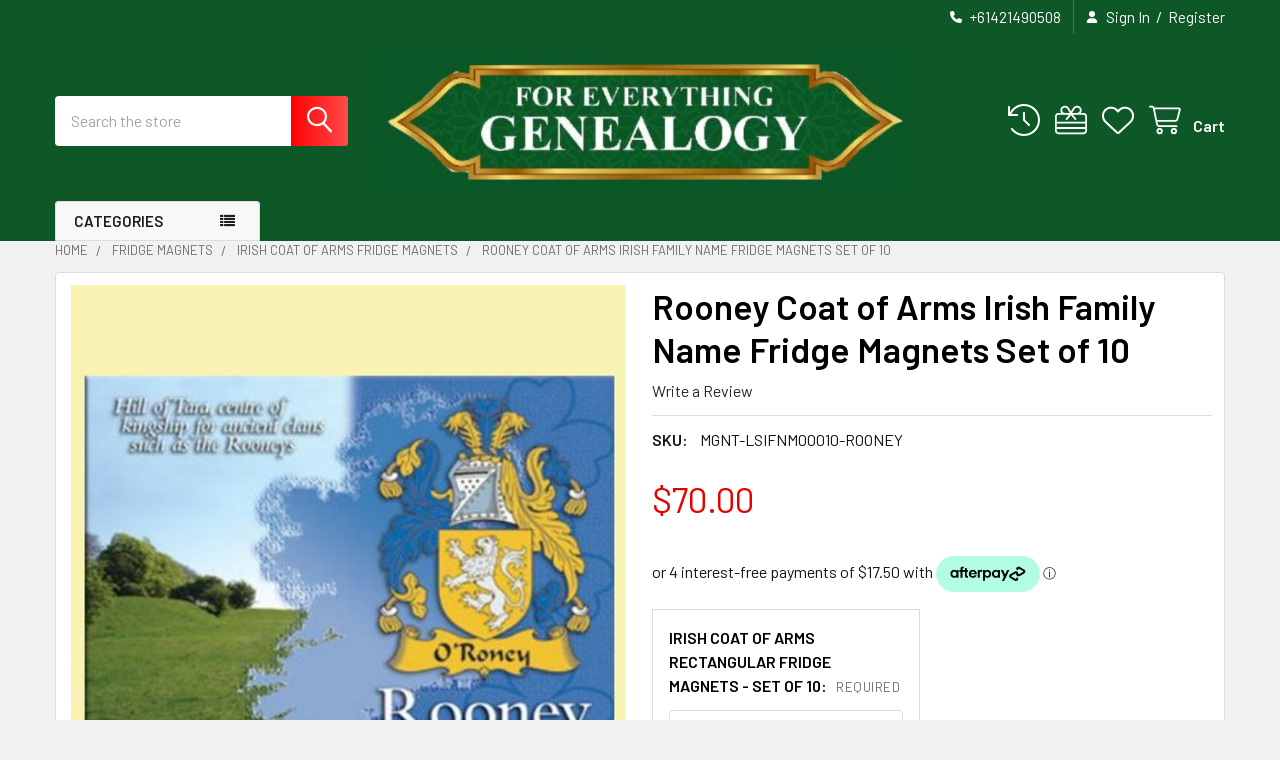

--- FILE ---
content_type: text/html; charset=UTF-8
request_url: https://www.foreverythinggenealogy.com.au/rooney-coat-of-arms-irish-family-name-fridge-magnets-set-of-10/
body_size: 31691
content:

        <!DOCTYPE html>
<html class="no-js" lang="en">
        <head>
        <title>Rooney Coat of Arms Irish Family Name Fridge Magnets Set of 10 - For Everything Genealogy</title>
        <link rel="dns-prefetch preconnect" href="https://cdn11.bigcommerce.com/s-6na8mjv" crossorigin><link rel="dns-prefetch preconnect" href="https://fonts.googleapis.com/" crossorigin><link rel="dns-prefetch preconnect" href="https://fonts.gstatic.com/" crossorigin>
        <meta property="product:price:amount" content="70" /><meta property="product:price:currency" content="AUD" /><meta property="og:url" content="https://www.foreverythinggenealogy.com.au/rooney-coat-of-arms-irish-family-name-fridge-magnets-set-of-10/" /><meta property="og:site_name" content="For Everything Genealogy" /><link rel='canonical' href='https://www.foreverythinggenealogy.com.au/rooney-coat-of-arms-irish-family-name-fridge-magnets-set-of-10/' /><meta name='platform' content='bigcommerce.stencil' /><meta property="og:type" content="product" />
<meta property="og:title" content="Rooney Coat of Arms Irish Family Name Fridge Magnets Set of 10" />
<meta property="og:description" content="julieburns@foreverythinggenealogy.com.au" />
<meta property="og:image" content="https://cdn11.bigcommerce.com/s-6na8mjv/products/26272/images/133593/Rooney_Irish_Coat_of_Arms_Rectangular_Metal_Fridge_Magnet_-_Photo_1__80562.1653688852.220.220.jpg?c=2" />
<meta property="fb:admins" content="julieburns@foreverythinggenealogy.com.au" />
<meta property="og:availability" content="instock" />
<meta property="pinterest:richpins" content="enabled" />
        
         

        <link href="https://cdn11.bigcommerce.com/s-6na8mjv/product_images/default_favicon.ico" rel="shortcut icon">
        <meta name="viewport" content="width=device-width, initial-scale=1">

        <script>
            document.documentElement.className = document.documentElement.className.replace('no-js', 'js');
        </script>

        <script>
    function browserSupportsAllFeatures() {
        return window.Promise
            && window.fetch
            && window.URL
            && window.URLSearchParams
            && window.WeakMap
            // object-fit support
            && ('objectFit' in document.documentElement.style);
    }

    function loadScript(src) {
        var js = document.createElement('script');
        js.src = src;
        js.onerror = function () {
            console.error('Failed to load polyfill script ' + src);
        };
        document.head.appendChild(js);
    }

    if (!browserSupportsAllFeatures()) {
        loadScript('https://cdn11.bigcommerce.com/s-6na8mjv/stencil/683de880-6a51-013d-6484-4224b272684c/dist/theme-bundle.polyfills.js');
    }
</script>
        <script>window.consentManagerTranslations = `{"locale":"en","locales":{"consent_manager.data_collection_warning":"en","consent_manager.accept_all_cookies":"en","consent_manager.gdpr_settings":"en","consent_manager.data_collection_preferences":"en","consent_manager.manage_data_collection_preferences":"en","consent_manager.use_data_by_cookies":"en","consent_manager.data_categories_table":"en","consent_manager.allow":"en","consent_manager.accept":"en","consent_manager.deny":"en","consent_manager.dismiss":"en","consent_manager.reject_all":"en","consent_manager.category":"en","consent_manager.purpose":"en","consent_manager.functional_category":"en","consent_manager.functional_purpose":"en","consent_manager.analytics_category":"en","consent_manager.analytics_purpose":"en","consent_manager.targeting_category":"en","consent_manager.advertising_category":"en","consent_manager.advertising_purpose":"en","consent_manager.essential_category":"en","consent_manager.esential_purpose":"en","consent_manager.yes":"en","consent_manager.no":"en","consent_manager.not_available":"en","consent_manager.cancel":"en","consent_manager.save":"en","consent_manager.back_to_preferences":"en","consent_manager.close_without_changes":"en","consent_manager.unsaved_changes":"en","consent_manager.by_using":"en","consent_manager.agree_on_data_collection":"en","consent_manager.change_preferences":"en","consent_manager.cancel_dialog_title":"en","consent_manager.privacy_policy":"en","consent_manager.allow_category_tracking":"en","consent_manager.disallow_category_tracking":"en"},"translations":{"consent_manager.data_collection_warning":"We use cookies (and other similar technologies) to collect data to improve your shopping experience.","consent_manager.accept_all_cookies":"Accept All Cookies","consent_manager.gdpr_settings":"Settings","consent_manager.data_collection_preferences":"Website Data Collection Preferences","consent_manager.manage_data_collection_preferences":"Manage Website Data Collection Preferences","consent_manager.use_data_by_cookies":" uses data collected by cookies and JavaScript libraries to improve your shopping experience.","consent_manager.data_categories_table":"The table below outlines how we use this data by category. To opt out of a category of data collection, select 'No' and save your preferences.","consent_manager.allow":"Allow","consent_manager.accept":"Accept","consent_manager.deny":"Deny","consent_manager.dismiss":"Dismiss","consent_manager.reject_all":"Reject all","consent_manager.category":"Category","consent_manager.purpose":"Purpose","consent_manager.functional_category":"Functional","consent_manager.functional_purpose":"Enables enhanced functionality, such as videos and live chat. If you do not allow these, then some or all of these functions may not work properly.","consent_manager.analytics_category":"Analytics","consent_manager.analytics_purpose":"Provide statistical information on site usage, e.g., web analytics so we can improve this website over time.","consent_manager.targeting_category":"Targeting","consent_manager.advertising_category":"Advertising","consent_manager.advertising_purpose":"Used to create profiles or personalize content to enhance your shopping experience.","consent_manager.essential_category":"Essential","consent_manager.esential_purpose":"Essential for the site and any requested services to work, but do not perform any additional or secondary function.","consent_manager.yes":"Yes","consent_manager.no":"No","consent_manager.not_available":"N/A","consent_manager.cancel":"Cancel","consent_manager.save":"Save","consent_manager.back_to_preferences":"Back to Preferences","consent_manager.close_without_changes":"You have unsaved changes to your data collection preferences. Are you sure you want to close without saving?","consent_manager.unsaved_changes":"You have unsaved changes","consent_manager.by_using":"By using our website, you're agreeing to our","consent_manager.agree_on_data_collection":"By using our website, you're agreeing to the collection of data as described in our ","consent_manager.change_preferences":"You can change your preferences at any time","consent_manager.cancel_dialog_title":"Are you sure you want to cancel?","consent_manager.privacy_policy":"Privacy Policy","consent_manager.allow_category_tracking":"Allow [CATEGORY_NAME] tracking","consent_manager.disallow_category_tracking":"Disallow [CATEGORY_NAME] tracking"}}`;</script>
        
        <script>
            window.lazySizesConfig = window.lazySizesConfig || {};
            window.lazySizesConfig.loadMode = 1;
        </script>
        <script async src="https://cdn11.bigcommerce.com/s-6na8mjv/stencil/683de880-6a51-013d-6484-4224b272684c/dist/theme-bundle.head_async.js"></script>

            <link href="https://fonts.googleapis.com/css?family=Barlow:600,400&display=block" rel="stylesheet">
            <script async src="https://cdn11.bigcommerce.com/s-6na8mjv/stencil/683de880-6a51-013d-6484-4224b272684c/dist/theme-bundle.font.js"></script>
            <link data-stencil-stylesheet href="https://cdn11.bigcommerce.com/s-6na8mjv/stencil/683de880-6a51-013d-6484-4224b272684c/css/theme-e145b270-8dff-013d-4794-22f48cc59ae3.css" rel="stylesheet">
            <!-- Start Tracking Code for analytics_facebook -->

<script>
!function(f,b,e,v,n,t,s){if(f.fbq)return;n=f.fbq=function(){n.callMethod?n.callMethod.apply(n,arguments):n.queue.push(arguments)};if(!f._fbq)f._fbq=n;n.push=n;n.loaded=!0;n.version='2.0';n.queue=[];t=b.createElement(e);t.async=!0;t.src=v;s=b.getElementsByTagName(e)[0];s.parentNode.insertBefore(t,s)}(window,document,'script','https://connect.facebook.net/en_US/fbevents.js');

fbq('set', 'autoConfig', 'false', '838244353382986');
fbq('dataProcessingOptions', ['LDU'], 0, 0);
fbq('init', '838244353382986', {"external_id":"ede67cb6-206b-435d-b561-676b4927afc5"});
fbq('set', 'agent', 'bigcommerce', '838244353382986');

function trackEvents() {
    var pathName = window.location.pathname;

    fbq('track', 'PageView', {}, "");

    // Search events start -- only fire if the shopper lands on the /search.php page
    if (pathName.indexOf('/search.php') === 0 && getUrlParameter('search_query')) {
        fbq('track', 'Search', {
            content_type: 'product_group',
            content_ids: [],
            search_string: getUrlParameter('search_query')
        });
    }
    // Search events end

    // Wishlist events start -- only fire if the shopper attempts to add an item to their wishlist
    if (pathName.indexOf('/wishlist.php') === 0 && getUrlParameter('added_product_id')) {
        fbq('track', 'AddToWishlist', {
            content_type: 'product_group',
            content_ids: []
        });
    }
    // Wishlist events end

    // Lead events start -- only fire if the shopper subscribes to newsletter
    if (pathName.indexOf('/subscribe.php') === 0 && getUrlParameter('result') === 'success') {
        fbq('track', 'Lead', {});
    }
    // Lead events end

    // Registration events start -- only fire if the shopper registers an account
    if (pathName.indexOf('/login.php') === 0 && getUrlParameter('action') === 'account_created') {
        fbq('track', 'CompleteRegistration', {}, "");
    }
    // Registration events end

    

    function getUrlParameter(name) {
        var cleanName = name.replace(/[\[]/, '\[').replace(/[\]]/, '\]');
        var regex = new RegExp('[\?&]' + cleanName + '=([^&#]*)');
        var results = regex.exec(window.location.search);
        return results === null ? '' : decodeURIComponent(results[1].replace(/\+/g, ' '));
    }
}

if (window.addEventListener) {
    window.addEventListener("load", trackEvents, false)
}
</script>
<noscript><img height="1" width="1" style="display:none" alt="null" src="https://www.facebook.com/tr?id=838244353382986&ev=PageView&noscript=1&a=plbigcommerce1.2&eid="/></noscript>

<!-- End Tracking Code for analytics_facebook -->

<!-- Start Tracking Code for analytics_googleanalytics -->

<meta name="google-site-verification" content="mdqKuWu1s_Ubu4B8SncKSbKnJcAQYuABsbFfWu23V7o" />

<meta name="msvalidate.01" content="803D79055BA7ABC694BE27547C83ECE2" /><meta name="google-site-verification" content="bf72VxvHoDYw3f7FY5wLl_LdVg7Qy03kjup2PcRWAZ8">

<!-- End Tracking Code for analytics_googleanalytics -->

<!-- Start Tracking Code for analytics_siteverification -->

<meta name="p:domain_verify" content="894fcb6261a590194e87a13442bedfd4"/>

<!-- End Tracking Code for analytics_siteverification -->


<script type="text/javascript" src="https://checkout-sdk.bigcommerce.com/v1/loader.js" defer ></script>
<script src="https://www.google.com/recaptcha/api.js" async defer></script>
<script type="text/javascript">
var BCData = {"product_attributes":{"sku":"MGNT-LSIFNM00010-ROONEY","upc":null,"mpn":null,"gtin":null,"weight":null,"base":true,"image":null,"price":{"with_tax":{"formatted":"$70.00","value":70,"currency":"AUD"},"tax_label":"GST"},"out_of_stock_behavior":"label_option","out_of_stock_message":"Please ask for availability","available_modifier_values":[5999,7852,6000,6001,6002,6003],"in_stock_attributes":[5999,7852,6000,6001,6002,6003],"stock":5,"instock":true,"stock_message":null,"purchasable":true,"purchasing_message":null}};
</script>

<script nonce="">
(function () {
    var xmlHttp = new XMLHttpRequest();

    xmlHttp.open('POST', 'https://bes.gcp.data.bigcommerce.com/nobot');
    xmlHttp.setRequestHeader('Content-Type', 'application/json');
    xmlHttp.send('{"store_id":"753311","timezone_offset":"10.0","timestamp":"2025-11-18T17:50:48.19688500Z","visit_id":"f69eeae9-9ac0-40b2-9b80-d4ec221d0dd7","channel_id":1}');
})();
</script>

        

        <!-- snippet location htmlhead -->

                    <link href="https://cdn11.bigcommerce.com/s-6na8mjv/images/stencil/608x608/products/26272/133593/Rooney_Irish_Coat_of_Arms_Rectangular_Metal_Fridge_Magnet_-_Photo_1__80562.1653688852.jpg?c=2" rel="preload" as="image">

    </head>
    <body class="csscolumns papaSupermarket-layout--default 
        papaSupermarket-style--modern
        papaSupermarket-pageType--product 
        papaSupermarket-page--pages-product 
        emthemesModez-productUniform
        papaSupermarket--hideContentNav
        papaSupermarket--showAllCategoriesMenu
        
        
        
        
        
        
        " id="topOfPage">

        <!-- Facebook SDK -->
        <div id="fb-root"></div>
        <script async defer crossorigin="anonymous" src="https://connect.facebook.net/en_US/sdk.js#xfbml=1&version=v7.0&appId=378187145615477&autoLogAppEvents=1" nonce="VinhY3Lb"></script>

        <!-- snippet location header -->
        <svg data-src="https://cdn11.bigcommerce.com/s-6na8mjv/stencil/683de880-6a51-013d-6484-4224b272684c/img/icon-sprite.svg" class="icons-svg-sprite"></svg>

        <header class="header" role="banner"  data-stickymenu>
    <a href="#" class="mobileMenu-toggle" data-mobile-menu-toggle="menu">
        <span class="mobileMenu-toggleIcon">Toggle menu</span>
    </a>

        <div class="emthemesModez-header-topSection">
            <div class="container">
                <nav class="navUser navUser--storeInfo">
    <ul class="navUser-section">
    </ul>
</nav>

<nav class="navUser">

        <div data-emthemesmodez-remote-banner="emthemesModezBannersBlockTopHeaderBanner02"></div>

        
    <ul class="navUser-section">
        

        <li class="navUser-item">
            <a class="navUser-action" href="tel:+61421490508">
                <i class="icon"><svg><use href="#icon-phone-solid" /></svg></i>
                <span>+61421490508</span>
            </a>
        </li>

        <li class="navUser-item navUser-item--account">
                <a class="navUser-action" href="/login.php">
                    <i class="icon"><svg><use href="#icon-user-solid" /></svg></i>
                    <span class="navUser-item-loginLabel">Sign In</span>
                </a>
                    <span class="navUser-or">/</span> <a class="navUser-action" href="/login.php?action=create_account">Register</a>
        </li>
    </ul>
</nav>            </div>
        </div>

    <div class="emthemesModez-header-userSection emthemesModez-header-userSection--logo-center">
        <div class="container">
                <div class="header-logo header-logo--center">
                    <a href="https://www.foreverythinggenealogy.com.au/" data-instantload='{"page":"home"}'>
            <img class="header-logo-image-unknown-size" src="https://cdn11.bigcommerce.com/s-6na8mjv/images/stencil/original/genealogy_-_new_logo_1d_-_green_background_1716764315__18176.original.jpg" alt="For Everything Genealogy" title="For Everything Genealogy">
</a>
                </div>

            <nav class="navUser">
    
    <ul class="navUser-section navUser-section--alt">
        <li class="navUser-item navUser-item--recentlyViewed">
            <a class="navUser-action navUser-action--recentlyViewed" href="#recently-viewed" data-dropdown="recently-viewed-dropdown" data-options="align:right" title="Recently Viewed" style="display:none">
                <i class="icon"><svg><use href="#icon-recent-list" /></svg></i>
                <span class="navUser-item-recentlyViewedLabel"><span class='firstword'>Recently </span>Viewed</span>
            </a>
            <div class="dropdown-menu" id="recently-viewed-dropdown" data-dropdown-content aria-hidden="true"></div>
        </li>

            <li class="navUser-item">
                <a class="navUser-action navUser-action--giftCert" href="/giftcertificates.php" title="Gift Certificates">
                    <i class="icon"><svg><use href="#icon-gift" /></svg></i>
                    <span class="navUser-item-giftCertLabel"><span class='firstword'>Gift </span>Certificates</span>
                </a>
            </li>

            <li class="navUser-item">
                <a class="navUser-action navUser-action--wishlist" href="/wishlist.php" title="Wish Lists">
                    <i class="icon"><svg><use href="#icon-heart" /></svg></i>
                    <span class="navUser-item-wishlistLabel"><span class='firstword'>Wish </span>Lists</span>
                </a>
            </li>
        


        <li class="navUser-item navUser-item--cart">
            <a
                class="navUser-action navUser-action--cart"
                data-cart-preview
                data-dropdown="cart-preview-dropdown"
                data-options="align:right"
                href="/cart.php"
                title="Cart">
                <i class="icon"><svg><use href="#icon-cart" /></svg></i>
                <span class="_rows">
                    <span class="countPill cart-quantity"></span>
                    <span class="navUser-item-cartLabel">Cart</span>
                </span>
            </a>

            <div class="dropdown-menu" id="cart-preview-dropdown" data-dropdown-content aria-hidden="true"></div>
        </li>
    </ul>
</nav>

            <div class="emthemesModez-quickSearch" data-prevent-quick-search-close>
    <!-- snippet location forms_search -->
    <form class="form" action="/search.php">
        <fieldset class="form-fieldset">
            <div class="form-field">
                <label class="is-srOnly" for="search_query">Search</label>
                <div class="form-prefixPostfix wrap">
                    <input class="form-input" data-search-quick name="search_query" id="search_query" data-error-message="Search field cannot be empty." placeholder="Search the store" autocomplete="off">
                    <input type="submit" class="button button--primary form-prefixPostfix-button--postfix" value="Search" />
                </div>
            </div>
        </fieldset>
    </form>
</div>        </div>
    </div>

    <div class="navPages-container navPages-container--bg" id="menu" data-menu>
        <div class="container">
            <nav class="navPages">

        <div class="emthemesModez-navPages-verticalCategories-container">
            <a class="navPages-action has-subMenu" role="none">Categories</a>
            <div class="emthemesModez-verticalCategories is-open " id="emthemesModez-verticalCategories" data-emthemesmodez-fix-height="emthemesModez-section1-container">
                <ul class="navPages-list navPages-list--categories">

                            <li class="navPages-item">
                                <a class="navPages-action has-subMenu " href="https://www.foreverythinggenealogy.com.au/armorial-and-surname-histories/"
    data-instantload
    
    data-collapsible="navPages-21"
    data-collapsible-disabled-breakpoint="medium"
    data-collapsible-disabled-state="open"
    data-collapsible-enabled-state="closed">
    Armorial And Surname Histories <i class="icon navPages-action-moreIcon" aria-hidden="true"><svg><use href="#icon-caret-down" /></svg></i>
</a>
<div class="navPage-subMenu
    " id="navPages-21" aria-hidden="true" tabindex="-1">
    <ul class="navPage-subMenu-list">
        <li class="navPage-subMenu-item">
            <a class="navPage-subMenu-action navPages-action" href="https://www.foreverythinggenealogy.com.au/armorial-and-surname-histories/" data-instantload>All Armorial And Surname Histories</a>
        </li>
            <li class="navPage-subMenu-item">
                    <a class="navPage-subMenu-action navPages-action" href="https://www.foreverythinggenealogy.com.au/anniversary-coat-of-arm-prints/" data-instantload >Anniversary Coat of Arm Prints</a>
            </li>
            <li class="navPage-subMenu-item">
                    <a class="navPage-subMenu-action navPages-action" href="https://www.foreverythinggenealogy.com.au/coat-of-arm-histories/" data-instantload >Coat of Arm Histories</a>
            </li>
            <li class="navPage-subMenu-item">
                    <a class="navPage-subMenu-action navPages-action" href="https://www.foreverythinggenealogy.com.au/irish-sept-histories/" data-instantload >Irish Sept Histories</a>
            </li>
            <li class="navPage-subMenu-item">
                    <a class="navPage-subMenu-action navPages-action" href="https://www.foreverythinggenealogy.com.au/scottish-clan-histories/" data-instantload >Scottish Clan Histories</a>
            </li>
            <li class="navPage-subMenu-item">
                    <a class="navPage-subMenu-action navPages-action" href="https://www.foreverythinggenealogy.com.au/surname-histories/" data-instantload >Surname Histories</a>
            </li>
    </ul>
</div>
                            </li>
                            <li class="navPages-item">
                                <a class="navPages-action" href="https://www.foreverythinggenealogy.com.au/irish-coat-of-arms-badge/" data-instantload >Irish Coat Of Arms Badge</a>
                            </li>
                            <li class="navPages-item">
                                <a class="navPages-action has-subMenu " href="https://www.foreverythinggenealogy.com.au/new-category-3/"
    data-instantload
    
    data-collapsible="navPages-288"
    data-collapsible-disabled-breakpoint="medium"
    data-collapsible-disabled-state="open"
    data-collapsible-enabled-state="closed">
    Blankets and Throws <i class="icon navPages-action-moreIcon" aria-hidden="true"><svg><use href="#icon-caret-down" /></svg></i>
</a>
<div class="navPage-subMenu
    " id="navPages-288" aria-hidden="true" tabindex="-1">
    <ul class="navPage-subMenu-list">
        <li class="navPage-subMenu-item">
            <a class="navPage-subMenu-action navPages-action" href="https://www.foreverythinggenealogy.com.au/new-category-3/" data-instantload>All Blankets and Throws</a>
        </li>
            <li class="navPage-subMenu-item">
                    <a class="navPage-subMenu-action navPages-action" href="https://www.foreverythinggenealogy.com.au/celtic-blankets-and-throws/" data-instantload >Celtic Blankets and Throws</a>
            </li>
            <li class="navPage-subMenu-item">
                    <a class="navPage-subMenu-action navPages-action" href="https://www.foreverythinggenealogy.com.au/other-blankets-and-throws/" data-instantload >Other Blankets and Throws</a>
            </li>
            <li class="navPage-subMenu-item">
                    <a class="navPage-subMenu-action navPages-action" href="https://www.foreverythinggenealogy.com.au/tartan-blankets-and-throws/" data-instantload >Tartan Blankets and Throws</a>
            </li>
    </ul>
</div>
                            </li>
                            <li class="navPages-item">
                                <a class="navPages-action has-subMenu " href="https://www.foreverythinggenealogy.com.au/bookmarks/"
    data-instantload
    
    data-collapsible="navPages-22"
    data-collapsible-disabled-breakpoint="medium"
    data-collapsible-disabled-state="open"
    data-collapsible-enabled-state="closed">
    Bookmarks <i class="icon navPages-action-moreIcon" aria-hidden="true"><svg><use href="#icon-caret-down" /></svg></i>
</a>
<div class="navPage-subMenu
    " id="navPages-22" aria-hidden="true" tabindex="-1">
    <ul class="navPage-subMenu-list">
        <li class="navPage-subMenu-item">
            <a class="navPage-subMenu-action navPages-action" href="https://www.foreverythinggenealogy.com.au/bookmarks/" data-instantload>All Bookmarks</a>
        </li>
            <li class="navPage-subMenu-item">
                    <a class="navPage-subMenu-action navPages-action" href="https://www.foreverythinggenealogy.com.au/celtic-bookmarks/" data-instantload >Celtic Bookmarks</a>
            </li>
            <li class="navPage-subMenu-item">
                    <a class="navPage-subMenu-action navPages-action" href="https://www.foreverythinggenealogy.com.au/clan-bookmarks/" data-instantload >Clan Bookmarks</a>
            </li>
            <li class="navPage-subMenu-item">
                    <a class="navPage-subMenu-action navPages-action" href="https://www.foreverythinggenealogy.com.au/new-category-1/" data-instantload >Other Bookmarks</a>
            </li>
    </ul>
</div>
                            </li>
                            <li class="navPages-item">
                                <a class="navPages-action has-subMenu " href="https://www.foreverythinggenealogy.com.au/books/"
    data-instantload
    
    data-collapsible="navPages-26"
    data-collapsible-disabled-breakpoint="medium"
    data-collapsible-disabled-state="open"
    data-collapsible-enabled-state="closed">
    Books <i class="icon navPages-action-moreIcon" aria-hidden="true"><svg><use href="#icon-caret-down" /></svg></i>
</a>
<div class="navPage-subMenu
    " id="navPages-26" aria-hidden="true" tabindex="-1">
    <ul class="navPage-subMenu-list">
        <li class="navPage-subMenu-item">
            <a class="navPage-subMenu-action navPages-action" href="https://www.foreverythinggenealogy.com.au/books/" data-instantload>All Books</a>
        </li>
            <li class="navPage-subMenu-item">
                    <a class="navPage-subMenu-action navPages-action" href="https://www.foreverythinggenealogy.com.au/clan-books/" data-instantload >Clan Books</a>
            </li>
            <li class="navPage-subMenu-item">
                    <a class="navPage-subMenu-action navPages-action" href="https://www.foreverythinggenealogy.com.au/ireland/" data-instantload >Ireland</a>
            </li>
            <li class="navPage-subMenu-item">
                    <a class="navPage-subMenu-action navPages-action" href="https://www.foreverythinggenealogy.com.au/origin-mini-books/" data-instantload >Origin Mini Books</a>
            </li>
            <li class="navPage-subMenu-item">
                    <a class="navPage-subMenu-action navPages-action" href="https://www.foreverythinggenealogy.com.au/other-books/" data-instantload >Other Books</a>
            </li>
            <li class="navPage-subMenu-item">
                    <a class="navPage-subMenu-action navPages-action" href="https://www.foreverythinggenealogy.com.au/scotland/" data-instantload >Scotland</a>
            </li>
            <li class="navPage-subMenu-item">
                    <a class="navPage-subMenu-action navPages-action" href="https://www.foreverythinggenealogy.com.au/travel-guides-and-maps/" data-instantload >Travel Guides and Maps</a>
            </li>
            <li class="navPage-subMenu-item">
                    <a class="navPage-subMenu-action navPages-action" href="https://www.foreverythinggenealogy.com.au/wales/" data-instantload >Wales</a>
            </li>
    </ul>
</div>
                            </li>
                            <li class="navPages-item">
                                <a class="navPages-action has-subMenu " href="https://www.foreverythinggenealogy.com.au/belt-buckles/"
    data-instantload
    
    data-collapsible="navPages-701"
    data-collapsible-disabled-breakpoint="medium"
    data-collapsible-disabled-state="open"
    data-collapsible-enabled-state="closed">
    Belts And Buckles <i class="icon navPages-action-moreIcon" aria-hidden="true"><svg><use href="#icon-caret-down" /></svg></i>
</a>
<div class="navPage-subMenu
    " id="navPages-701" aria-hidden="true" tabindex="-1">
    <ul class="navPage-subMenu-list">
        <li class="navPage-subMenu-item">
            <a class="navPage-subMenu-action navPages-action" href="https://www.foreverythinggenealogy.com.au/belt-buckles/" data-instantload>All Belts And Buckles</a>
        </li>
            <li class="navPage-subMenu-item">
                    <a class="navPage-subMenu-action navPages-action" href="https://www.foreverythinggenealogy.com.au/new-category-42/" data-instantload >Kilt Belt Buckles</a>
            </li>
            <li class="navPage-subMenu-item">
                    <a class="navPage-subMenu-action navPages-action" href="https://www.foreverythinggenealogy.com.au/other-belts/" data-instantload >Other Belts</a>
            </li>
            <li class="navPage-subMenu-item">
                    <a class="navPage-subMenu-action navPages-action" href="https://www.foreverythinggenealogy.com.au/regular-belt-buckles/" data-instantload >Regular Belt Buckles</a>
            </li>
            <li class="navPage-subMenu-item">
                    <a class="navPage-subMenu-action navPages-action" href="https://www.foreverythinggenealogy.com.au/straps-and-accessories/" data-instantload >Straps And Accessories</a>
            </li>
            <li class="navPage-subMenu-item">
                    <a class="navPage-subMenu-action navPages-action" href="https://www.foreverythinggenealogy.com.au/new-category-39/" data-instantload >Trews And Kilt Belts</a>
            </li>
            <li class="navPage-subMenu-item">
                    <a class="navPage-subMenu-action navPages-action" href="https://www.foreverythinggenealogy.com.au/new-category-41/" data-instantload >Trouser Belts</a>
            </li>
            <li class="navPage-subMenu-item">
                    <a class="navPage-subMenu-action navPages-action" href="https://www.foreverythinggenealogy.com.au/new-category-40/" data-instantload >Utility Belts</a>
            </li>
    </ul>
</div>
                            </li>
                            <li class="navPages-item">
                                <a class="navPages-action has-subMenu " href="https://www.foreverythinggenealogy.com.au/buttons-and-pins/"
    data-instantload
    
    data-collapsible="navPages-31"
    data-collapsible-disabled-breakpoint="medium"
    data-collapsible-disabled-state="open"
    data-collapsible-enabled-state="closed">
    Buttons and Lapel Pins <i class="icon navPages-action-moreIcon" aria-hidden="true"><svg><use href="#icon-caret-down" /></svg></i>
</a>
<div class="navPage-subMenu
    " id="navPages-31" aria-hidden="true" tabindex="-1">
    <ul class="navPage-subMenu-list">
        <li class="navPage-subMenu-item">
            <a class="navPage-subMenu-action navPages-action" href="https://www.foreverythinggenealogy.com.au/buttons-and-pins/" data-instantload>All Buttons and Lapel Pins</a>
        </li>
            <li class="navPage-subMenu-item">
                    <a class="navPage-subMenu-action navPages-action" href="https://www.foreverythinggenealogy.com.au/new-category-45/" data-instantload >Clan Badge Lapel Pins</a>
            </li>
            <li class="navPage-subMenu-item">
                    <a class="navPage-subMenu-action navPages-action" href="https://www.foreverythinggenealogy.com.au/country-flag-lapel-pins/" data-instantload >Country Flag Lapel Pins</a>
            </li>
            <li class="navPage-subMenu-item">
                    <a class="navPage-subMenu-action navPages-action" href="https://www.foreverythinggenealogy.com.au/irish-lapel-pins/" data-instantload >Irish Lapel Pins</a>
            </li>
            <li class="navPage-subMenu-item">
                    <a class="navPage-subMenu-action navPages-action" href="https://www.foreverythinggenealogy.com.au/military-lapel-pins/" data-instantload >Military Lapel Pins</a>
            </li>
            <li class="navPage-subMenu-item">
                    <a class="navPage-subMenu-action navPages-action" href="https://www.foreverythinggenealogy.com.au/other-lapel-pins/" data-instantload >Other Lapel Pins</a>
            </li>
            <li class="navPage-subMenu-item">
                    <a class="navPage-subMenu-action navPages-action" href="https://www.foreverythinggenealogy.com.au/scotland-lapel-pins/" data-instantload >Scotland Lapel Pins</a>
            </li>
            <li class="navPage-subMenu-item">
                    <a class="navPage-subMenu-action navPages-action" href="https://www.foreverythinggenealogy.com.au/united-kingdom-lapel-pins/" data-instantload >United Kingdom Lapel Pins</a>
            </li>
            <li class="navPage-subMenu-item">
                    <a class="navPage-subMenu-action navPages-action" href="https://www.foreverythinggenealogy.com.au/united-states-lapel-pins/" data-instantload >United States Lapel Pins</a>
            </li>
            <li class="navPage-subMenu-item">
                    <a class="navPage-subMenu-action navPages-action" href="https://www.foreverythinggenealogy.com.au/welsh-lapel-pins/" data-instantload >Welsh Lapel Pins</a>
            </li>
    </ul>
</div>
                            </li>
                            <li class="navPages-item">
                                <a class="navPages-action has-subMenu " href="https://www.foreverythinggenealogy.com.au/ceramic-mugs/"
    data-instantload
    
    data-collapsible="navPages-193"
    data-collapsible-disabled-breakpoint="medium"
    data-collapsible-disabled-state="open"
    data-collapsible-enabled-state="closed">
    Ceramic Mugs <i class="icon navPages-action-moreIcon" aria-hidden="true"><svg><use href="#icon-caret-down" /></svg></i>
</a>
<div class="navPage-subMenu
    " id="navPages-193" aria-hidden="true" tabindex="-1">
    <ul class="navPage-subMenu-list">
        <li class="navPage-subMenu-item">
            <a class="navPage-subMenu-action navPages-action" href="https://www.foreverythinggenealogy.com.au/ceramic-mugs/" data-instantload>All Ceramic Mugs</a>
        </li>
            <li class="navPage-subMenu-item">
                    <a class="navPage-subMenu-action navPages-action" href="https://www.foreverythinggenealogy.com.au/clan-ceramic-mugs/" data-instantload >Clan Ceramic Mugs</a>
            </li>
            <li class="navPage-subMenu-item">
                    <a class="navPage-subMenu-action navPages-action" href="https://www.foreverythinggenealogy.com.au/clan-tartan-ceramic-mugs/" data-instantload >Clan Tartan Ceramic Mugs</a>
            </li>
            <li class="navPage-subMenu-item">
                    <a class="navPage-subMenu-action navPages-action" href="https://www.foreverythinggenealogy.com.au/coat-of-arms-ceramic-mugs/" data-instantload >Coat of Arms Ceramic Mugs</a>
            </li>
            <li class="navPage-subMenu-item">
                    <a class="navPage-subMenu-action navPages-action" href="https://www.foreverythinggenealogy.com.au/other-ceramic-mugs/" data-instantload >Other Ceramic Mugs</a>
            </li>
    </ul>
</div>
                            </li>
                            <li class="navPages-item">
                                <a class="navPages-action has-subMenu " href="https://www.foreverythinggenealogy.com.au/ceramic-tiles/"
    data-instantload
    
    data-collapsible="navPages-197"
    data-collapsible-disabled-breakpoint="medium"
    data-collapsible-disabled-state="open"
    data-collapsible-enabled-state="closed">
    Ceramic Tiles <i class="icon navPages-action-moreIcon" aria-hidden="true"><svg><use href="#icon-caret-down" /></svg></i>
</a>
<div class="navPage-subMenu
    " id="navPages-197" aria-hidden="true" tabindex="-1">
    <ul class="navPage-subMenu-list">
        <li class="navPage-subMenu-item">
            <a class="navPage-subMenu-action navPages-action" href="https://www.foreverythinggenealogy.com.au/ceramic-tiles/" data-instantload>All Ceramic Tiles</a>
        </li>
            <li class="navPage-subMenu-item">
                    <a class="navPage-subMenu-action navPages-action" href="https://www.foreverythinggenealogy.com.au/clan-ceramic-tiles/" data-instantload >Clan Ceramic Tiles</a>
            </li>
            <li class="navPage-subMenu-item">
                    <a class="navPage-subMenu-action navPages-action" href="https://www.foreverythinggenealogy.com.au/coat-of-arms-ceramic-tiles/" data-instantload >Coat of Arms Ceramic Tiles</a>
            </li>
            <li class="navPage-subMenu-item">
                    <a class="navPage-subMenu-action navPages-action" href="https://www.foreverythinggenealogy.com.au/tartan-ceramic-tiles/" data-instantload >Tartan Ceramic Tiles</a>
            </li>
    </ul>
</div>
                            </li>
                            <li class="navPages-item">
                                <a class="navPages-action" href="https://www.foreverythinggenealogy.com.au/clan-badges/" data-instantload >Clan Badges</a>
                            </li>
                            <li class="navPages-item">
                                <a class="navPages-action" href="https://www.foreverythinggenealogy.com.au/clan-crest-prints/" data-instantload >Clan Crest Prints</a>
                            </li>
                            <li class="navPages-item">
                                <a class="navPages-action has-subMenu " href="https://www.foreverythinggenealogy.com.au/clan-tartan-mugs/"
    data-instantload
    
    data-collapsible="navPages-1019"
    data-collapsible-disabled-breakpoint="medium"
    data-collapsible-disabled-state="open"
    data-collapsible-enabled-state="closed">
    Clan Tartan Mugs <i class="icon navPages-action-moreIcon" aria-hidden="true"><svg><use href="#icon-caret-down" /></svg></i>
</a>
<div class="navPage-subMenu
    " id="navPages-1019" aria-hidden="true" tabindex="-1">
    <ul class="navPage-subMenu-list">
        <li class="navPage-subMenu-item">
            <a class="navPage-subMenu-action navPages-action" href="https://www.foreverythinggenealogy.com.au/clan-tartan-mugs/" data-instantload>All Clan Tartan Mugs</a>
        </li>
            <li class="navPage-subMenu-item">
                    <a class="navPage-subMenu-action navPages-action" href="https://www.foreverythinggenealogy.com.au/balmoral-bone-china-mugs/" data-instantload >Balmoral Bone China Mugs</a>
            </li>
    </ul>
</div>
                            </li>
                            <li class="navPages-item">
                                <a class="navPages-action has-subMenu " href="https://www.foreverythinggenealogy.com.au/clocks/"
    data-instantload
    
    data-collapsible="navPages-235"
    data-collapsible-disabled-breakpoint="medium"
    data-collapsible-disabled-state="open"
    data-collapsible-enabled-state="closed">
    Clocks <i class="icon navPages-action-moreIcon" aria-hidden="true"><svg><use href="#icon-caret-down" /></svg></i>
</a>
<div class="navPage-subMenu
    " id="navPages-235" aria-hidden="true" tabindex="-1">
    <ul class="navPage-subMenu-list">
        <li class="navPage-subMenu-item">
            <a class="navPage-subMenu-action navPages-action" href="https://www.foreverythinggenealogy.com.au/clocks/" data-instantload>All Clocks</a>
        </li>
            <li class="navPage-subMenu-item">
                    <a class="navPage-subMenu-action navPages-action" href="https://www.foreverythinggenealogy.com.au/clan-clocks/" data-instantload >Clan Clocks</a>
            </li>
            <li class="navPage-subMenu-item">
                    <a class="navPage-subMenu-action navPages-action" href="https://www.foreverythinggenealogy.com.au/coat-of-arms-clocks/" data-instantload >Coat of Arms Clocks</a>
            </li>
            <li class="navPage-subMenu-item">
                    <a class="navPage-subMenu-action navPages-action" href="https://www.foreverythinggenealogy.com.au/other-clocks/" data-instantload >Other Clocks</a>
            </li>
            <li class="navPage-subMenu-item">
                    <a class="navPage-subMenu-action navPages-action" href="https://www.foreverythinggenealogy.com.au/tartan-clocks/" data-instantload >Tartan Clocks</a>
            </li>
    </ul>
</div>
                            </li>
                            <li class="navPages-item">
                                <a class="navPages-action has-subMenu " href="https://www.foreverythinggenealogy.com.au/cloth-patches/"
    data-instantload
    
    data-collapsible="navPages-240"
    data-collapsible-disabled-breakpoint="medium"
    data-collapsible-disabled-state="open"
    data-collapsible-enabled-state="closed">
    Cloth Patches <i class="icon navPages-action-moreIcon" aria-hidden="true"><svg><use href="#icon-caret-down" /></svg></i>
</a>
<div class="navPage-subMenu
    " id="navPages-240" aria-hidden="true" tabindex="-1">
    <ul class="navPage-subMenu-list">
        <li class="navPage-subMenu-item">
            <a class="navPage-subMenu-action navPages-action" href="https://www.foreverythinggenealogy.com.au/cloth-patches/" data-instantload>All Cloth Patches</a>
        </li>
            <li class="navPage-subMenu-item">
                    <a class="navPage-subMenu-action navPages-action" href="https://www.foreverythinggenealogy.com.au/clan-cloth-patches/" data-instantload >Clan Cloth Patches</a>
            </li>
            <li class="navPage-subMenu-item">
                    <a class="navPage-subMenu-action navPages-action" href="https://www.foreverythinggenealogy.com.au/coat-of-arms-cloth-patches/" data-instantload >Coat of Arms Cloth Patches</a>
            </li>
            <li class="navPage-subMenu-item">
                    <a class="navPage-subMenu-action navPages-action" href="https://www.foreverythinggenealogy.com.au/country-flag-cloth-patches/" data-instantload >Country Flag Cloth Patches</a>
            </li>
            <li class="navPage-subMenu-item">
                    <a class="navPage-subMenu-action navPages-action" href="https://www.foreverythinggenealogy.com.au/irish-cloth-patches/" data-instantload >Irish Cloth Patches</a>
            </li>
            <li class="navPage-subMenu-item">
                    <a class="navPage-subMenu-action navPages-action" href="https://www.foreverythinggenealogy.com.au/military-cloth-patches/" data-instantload >Military Cloth Patches</a>
            </li>
            <li class="navPage-subMenu-item">
                    <a class="navPage-subMenu-action navPages-action" href="https://www.foreverythinggenealogy.com.au/other-cloth-patches/" data-instantload >Other Cloth Patches</a>
            </li>
            <li class="navPage-subMenu-item">
                    <a class="navPage-subMenu-action navPages-action" href="https://www.foreverythinggenealogy.com.au/scotland-cloth-patches/" data-instantload >Scotland Cloth Patches</a>
            </li>
            <li class="navPage-subMenu-item">
                    <a class="navPage-subMenu-action navPages-action" href="https://www.foreverythinggenealogy.com.au/tartan-cloth-patches/" data-instantload >Tartan Cloth Patches</a>
            </li>
            <li class="navPage-subMenu-item">
                    <a class="navPage-subMenu-action navPages-action" href="https://www.foreverythinggenealogy.com.au/united-kingdom-cloth-patches/" data-instantload >United Kingdom Cloth Patches</a>
            </li>
            <li class="navPage-subMenu-item">
                    <a class="navPage-subMenu-action navPages-action" href="https://www.foreverythinggenealogy.com.au/united-states-cloth-patches/" data-instantload >United States Cloth Patches</a>
            </li>
            <li class="navPage-subMenu-item">
                    <a class="navPage-subMenu-action navPages-action" href="https://www.foreverythinggenealogy.com.au/welsh-cloth-patches/" data-instantload >Welsh Cloth Patches</a>
            </li>
    </ul>
</div>
                            </li>
                            <li class="navPages-item">
                                <a class="navPages-action has-subMenu " href="https://www.foreverythinggenealogy.com.au/clothing/"
    data-instantload
    
    data-collapsible="navPages-247"
    data-collapsible-disabled-breakpoint="medium"
    data-collapsible-disabled-state="open"
    data-collapsible-enabled-state="closed">
    Clothing <i class="icon navPages-action-moreIcon" aria-hidden="true"><svg><use href="#icon-caret-down" /></svg></i>
</a>
<div class="navPage-subMenu
    " id="navPages-247" aria-hidden="true" tabindex="-1">
    <ul class="navPage-subMenu-list">
        <li class="navPage-subMenu-item">
            <a class="navPage-subMenu-action navPages-action" href="https://www.foreverythinggenealogy.com.au/clothing/" data-instantload>All Clothing</a>
        </li>
            <li class="navPage-subMenu-item">
                    <a class="navPage-subMenu-action navPages-action" href="https://www.foreverythinggenealogy.com.au/belts/" data-instantload >Belts</a>
            </li>
            <li class="navPage-subMenu-item">
                    <a class="navPage-subMenu-action navPages-action" href="https://www.foreverythinggenealogy.com.au/handkerchiefs/" data-instantload >Hankerchiefs</a>
            </li>
            <li class="navPage-subMenu-item">
                    <a class="navPage-subMenu-action navPages-action" href="https://www.foreverythinggenealogy.com.au/ladies-tartan-vests/" data-instantload >Ladies Tartan Vests</a>
            </li>
            <li class="navPage-subMenu-item">
                    <a class="navPage-subMenu-action navPages-action" href="https://www.foreverythinggenealogy.com.au/mens-jackets/" data-instantload >Mens Jackets</a>
            </li>
            <li class="navPage-subMenu-item">
                    <a class="navPage-subMenu-action navPages-action" href="https://www.foreverythinggenealogy.com.au/mens-vests/" data-instantload >Mens Vests And Waistcoats</a>
            </li>
            <li class="navPage-subMenu-item">
                    <a class="navPage-subMenu-action navPages-action" href="https://www.foreverythinggenealogy.com.au/tartan-fly-plaids/" data-instantload >Tartan Fly Plaids</a>
            </li>
            <li class="navPage-subMenu-item">
                    <a class="navPage-subMenu-action navPages-action" href="https://www.foreverythinggenealogy.com.au/capes-and-wraps/" data-instantload >Capes and Wraps</a>
            </li>
            <li class="navPage-subMenu-item">
                    <a class="navPage-subMenu-action navPages-action" href="https://www.foreverythinggenealogy.com.au/childrens-accessories/" data-instantload >Childrens Accessories</a>
            </li>
            <li class="navPage-subMenu-item">
                    <a class="navPage-subMenu-action navPages-action" href="https://www.foreverythinggenealogy.com.au/childrens-clothing/" data-instantload >Childrens Clothing</a>
            </li>
            <li class="navPage-subMenu-item">
                    <a class="navPage-subMenu-action navPages-action" href="https://www.foreverythinggenealogy.com.au/coats-and-jackets/" data-instantload >Coats and Jackets</a>
            </li>
            <li class="navPage-subMenu-item">
                    <a class="navPage-subMenu-action navPages-action" href="https://www.foreverythinggenealogy.com.au/gloves/" data-instantload >Gloves</a>
            </li>
            <li class="navPage-subMenu-item">
                    <a class="navPage-subMenu-action navPages-action" href="https://www.foreverythinggenealogy.com.au/headwear/" data-instantload >Headwear</a>
            </li>
            <li class="navPage-subMenu-item">
                    <a class="navPage-subMenu-action navPages-action" href="https://www.foreverythinggenealogy.com.au/kilt-accessories/" data-instantload >Kilt Accessories</a>
            </li>
            <li class="navPage-subMenu-item">
                    <a class="navPage-subMenu-action navPages-action" href="https://www.foreverythinggenealogy.com.au/ladies-accessories/" data-instantload >Ladies Accessories</a>
            </li>
            <li class="navPage-subMenu-item">
                    <a class="navPage-subMenu-action navPages-action" href="https://www.foreverythinggenealogy.com.au/tartan-ladies-accessories/" data-instantload >Tartan Ladies Accessories</a>
            </li>
            <li class="navPage-subMenu-item">
                    <a class="navPage-subMenu-action navPages-action" href="https://www.foreverythinggenealogy.com.au/ladies-polo-shirts/" data-instantload >Ladies Polo Shirts</a>
            </li>
            <li class="navPage-subMenu-item">
                    <a class="navPage-subMenu-action navPages-action" href="https://www.foreverythinggenealogy.com.au/ladies-tartan-sashes/" data-instantload >Ladies Tartan Sashes</a>
            </li>
            <li class="navPage-subMenu-item">
                    <a class="navPage-subMenu-action navPages-action" href="https://www.foreverythinggenealogy.com.au/ladies-t-shirts/" data-instantload >Ladies T-Shirts</a>
            </li>
            <li class="navPage-subMenu-item">
                    <a class="navPage-subMenu-action navPages-action" href="https://www.foreverythinggenealogy.com.au/ladies-tartan-capes-and-wraps/" data-instantload >Ladies Tartan Capes and Wraps</a>
            </li>
            <li class="navPage-subMenu-item">
                    <a class="navPage-subMenu-action navPages-action" href="https://www.foreverythinggenealogy.com.au/ladies-tartan-kilts/" data-instantload >Ladies Tartan Kilts</a>
            </li>
            <li class="navPage-subMenu-item">
                    <a class="navPage-subMenu-action navPages-action" href="https://www.foreverythinggenealogy.com.au/ladies-tartan-pants/" data-instantload >Ladies Tartan Pants</a>
            </li>
            <li class="navPage-subMenu-item">
                    <a class="navPage-subMenu-action navPages-action" href="https://www.foreverythinggenealogy.com.au/ladies-tartan-serapes/" data-instantload >Ladies Tartan Serapes</a>
            </li>
            <li class="navPage-subMenu-item">
                    <a class="navPage-subMenu-action navPages-action" href="https://www.foreverythinggenealogy.com.au/ladies-tartan-skirts/" data-instantload >Ladies Tartan Skirts</a>
            </li>
            <li class="navPage-subMenu-item">
                    <a class="navPage-subMenu-action navPages-action" href="https://www.foreverythinggenealogy.com.au/mens-accessories/" data-instantload >Mens Accessories</a>
            </li>
            <li class="navPage-subMenu-item">
                    <a class="navPage-subMenu-action navPages-action" href="https://www.foreverythinggenealogy.com.au/mens-polo-shirts/" data-instantload >Mens Polo Shirts</a>
            </li>
            <li class="navPage-subMenu-item">
                    <a class="navPage-subMenu-action navPages-action" href="https://www.foreverythinggenealogy.com.au/mens-t-shirts/" data-instantload >Mens T-Shirts</a>
            </li>
            <li class="navPage-subMenu-item">
                    <a class="navPage-subMenu-action navPages-action" href="https://www.foreverythinggenealogy.com.au/mens-tartan-kilts/" data-instantload >Mens Tartan Kilts</a>
            </li>
            <li class="navPage-subMenu-item">
                    <a class="navPage-subMenu-action navPages-action" href="https://www.foreverythinggenealogy.com.au/pashminas/" data-instantload >Pashminas</a>
            </li>
            <li class="navPage-subMenu-item">
                    <a class="navPage-subMenu-action navPages-action" href="https://www.foreverythinggenealogy.com.au/scarves/" data-instantload >Scarves</a>
            </li>
            <li class="navPage-subMenu-item">
                    <a class="navPage-subMenu-action navPages-action" href="https://www.foreverythinggenealogy.com.au/wedding-accessories-1/" data-instantload >Wedding Accessories</a>
            </li>
            <li class="navPage-subMenu-item">
                    <a class="navPage-subMenu-action navPages-action" href="https://www.foreverythinggenealogy.com.au/unisex-t-shirts/" data-instantload >Unisex T-Shirts</a>
            </li>
    </ul>
</div>
                            </li>
                            <li class="navPages-item">
                                <a class="navPages-action has-subMenu " href="https://www.foreverythinggenealogy.com.au/coasters/"
    data-instantload
    
    data-collapsible="navPages-330"
    data-collapsible-disabled-breakpoint="medium"
    data-collapsible-disabled-state="open"
    data-collapsible-enabled-state="closed">
    Coasters <i class="icon navPages-action-moreIcon" aria-hidden="true"><svg><use href="#icon-caret-down" /></svg></i>
</a>
<div class="navPage-subMenu
    " id="navPages-330" aria-hidden="true" tabindex="-1">
    <ul class="navPage-subMenu-list">
        <li class="navPage-subMenu-item">
            <a class="navPage-subMenu-action navPages-action" href="https://www.foreverythinggenealogy.com.au/coasters/" data-instantload>All Coasters</a>
        </li>
            <li class="navPage-subMenu-item">
                    <a class="navPage-subMenu-action navPages-action" href="https://www.foreverythinggenealogy.com.au/coat-of-arms-coasters/" data-instantload >Coat of Arms Coasters</a>
            </li>
            <li class="navPage-subMenu-item">
                    <a class="navPage-subMenu-action navPages-action" href="https://www.foreverythinggenealogy.com.au/irish-surname-coasters/" data-instantload >Irish Surname Coasters</a>
            </li>
            <li class="navPage-subMenu-item">
                    <a class="navPage-subMenu-action navPages-action" href="https://www.foreverythinggenealogy.com.au/other-coasters/" data-instantload >Other Coasters</a>
            </li>
            <li class="navPage-subMenu-item">
                    <a class="navPage-subMenu-action navPages-action" href="https://www.foreverythinggenealogy.com.au/tartan-coasters/" data-instantload >Tartan Coasters</a>
            </li>
    </ul>
</div>
                            </li>
                            <li class="navPages-item">
                                <a class="navPages-action has-subMenu " href="https://www.foreverythinggenealogy.com.au/coat-of-arm-prints/"
    data-instantload
    
    data-collapsible="navPages-413"
    data-collapsible-disabled-breakpoint="medium"
    data-collapsible-disabled-state="open"
    data-collapsible-enabled-state="closed">
    Coat of Arm Prints <i class="icon navPages-action-moreIcon" aria-hidden="true"><svg><use href="#icon-caret-down" /></svg></i>
</a>
<div class="navPage-subMenu
    " id="navPages-413" aria-hidden="true" tabindex="-1">
    <ul class="navPage-subMenu-list">
        <li class="navPage-subMenu-item">
            <a class="navPage-subMenu-action navPages-action" href="https://www.foreverythinggenealogy.com.au/coat-of-arm-prints/" data-instantload>All Coat of Arm Prints</a>
        </li>
            <li class="navPage-subMenu-item">
                    <a class="navPage-subMenu-action navPages-action" href="https://www.foreverythinggenealogy.com.au/austrian-coat-of-arm-prints/" data-instantload >Austrian Coat of Arm Prints</a>
            </li>
            <li class="navPage-subMenu-item">
                    <a class="navPage-subMenu-action navPages-action" href="https://www.foreverythinggenealogy.com.au/bookplates-of-scotland/" data-instantload >Bookplates of Scotland</a>
            </li>
            <li class="navPage-subMenu-item">
                    <a class="navPage-subMenu-action navPages-action" href="https://www.foreverythinggenealogy.com.au/danish-coat-of-arm-prints/" data-instantload >Danish Coat of Arm Prints</a>
            </li>
            <li class="navPage-subMenu-item">
                    <a class="navPage-subMenu-action navPages-action" href="https://www.foreverythinggenealogy.com.au/digital-coat-of-arm-prints/" data-instantload >Digital Coat of Arm Prints</a>
            </li>
            <li class="navPage-subMenu-item">
                    <a class="navPage-subMenu-action navPages-action" href="https://www.foreverythinggenealogy.com.au/dutch-coat-of-arm-prints/" data-instantload >Dutch Coat of Arm Prints</a>
            </li>
            <li class="navPage-subMenu-item">
                    <a class="navPage-subMenu-action navPages-action" href="https://www.foreverythinggenealogy.com.au/english-coat-of-arm-prints/" data-instantload >English Coat of Arm Prints</a>
            </li>
            <li class="navPage-subMenu-item">
                    <a class="navPage-subMenu-action navPages-action" href="https://www.foreverythinggenealogy.com.au/french-coat-of-arm-prints/" data-instantload >French Coat of Arm Prints</a>
            </li>
            <li class="navPage-subMenu-item">
                    <a class="navPage-subMenu-action navPages-action" href="https://www.foreverythinggenealogy.com.au/german-coat-of-arm-prints/" data-instantload >German Coat of Arm Prints</a>
            </li>
            <li class="navPage-subMenu-item">
                    <a class="navPage-subMenu-action navPages-action" href="https://www.foreverythinggenealogy.com.au/irish-coat-of-arm-prints/" data-instantload >Irish Coat of Arm Prints</a>
            </li>
            <li class="navPage-subMenu-item">
                    <a class="navPage-subMenu-action navPages-action" href="https://www.foreverythinggenealogy.com.au/italian-coat-of-arm-prints/" data-instantload >Italian Coat of Arm Prints</a>
            </li>
            <li class="navPage-subMenu-item">
                    <a class="navPage-subMenu-action navPages-action" href="https://www.foreverythinggenealogy.com.au/netherlands-coat-of-arm-prints/" data-instantload >Netherlands Coat of Arm Prints</a>
            </li>
            <li class="navPage-subMenu-item">
                    <a class="navPage-subMenu-action navPages-action" href="https://www.foreverythinggenealogy.com.au/polish-coat-of-arm-prints/" data-instantload >Polish Coat of Arm Prints</a>
            </li>
            <li class="navPage-subMenu-item">
                    <a class="navPage-subMenu-action navPages-action" href="https://www.foreverythinggenealogy.com.au/portuguese-coat-of-arm-prints/" data-instantload >Portuguese Coat of Arm Prints</a>
            </li>
            <li class="navPage-subMenu-item">
                    <a class="navPage-subMenu-action navPages-action" href="https://www.foreverythinggenealogy.com.au/russian-coat-of-arm-prints/" data-instantload >Russian Coat of Arm Prints</a>
            </li>
            <li class="navPage-subMenu-item">
                    <a class="navPage-subMenu-action navPages-action" href="https://www.foreverythinggenealogy.com.au/scottish-coat-of-arm-prints/" data-instantload >Scottish Gentry Coat of Arm Prints</a>
            </li>
            <li class="navPage-subMenu-item">
                    <a class="navPage-subMenu-action navPages-action" href="https://www.foreverythinggenealogy.com.au/spanish-coat-of-arm-prints/" data-instantload >Spanish Coat of Arm Prints</a>
            </li>
            <li class="navPage-subMenu-item">
                    <a class="navPage-subMenu-action navPages-action" href="https://www.foreverythinggenealogy.com.au/surnames-a-c/" data-instantload >Surnames A-C</a>
            </li>
            <li class="navPage-subMenu-item">
                    <a class="navPage-subMenu-action navPages-action" href="https://www.foreverythinggenealogy.com.au/surnames-d-f/" data-instantload >Surnames D-F</a>
            </li>
            <li class="navPage-subMenu-item">
                    <a class="navPage-subMenu-action navPages-action" href="https://www.foreverythinggenealogy.com.au/surnames-g-i/" data-instantload >Surnames G-I</a>
            </li>
            <li class="navPage-subMenu-item">
                    <a class="navPage-subMenu-action navPages-action" href="https://www.foreverythinggenealogy.com.au/surnames-j-l/" data-instantload >Surnames J-L</a>
            </li>
            <li class="navPage-subMenu-item">
                    <a class="navPage-subMenu-action navPages-action" href="https://www.foreverythinggenealogy.com.au/surnames-m-o/" data-instantload >Surnames M-O</a>
            </li>
            <li class="navPage-subMenu-item">
                    <a class="navPage-subMenu-action navPages-action" href="https://www.foreverythinggenealogy.com.au/surnames-p-r/" data-instantload >Surnames P-R</a>
            </li>
            <li class="navPage-subMenu-item">
                    <a class="navPage-subMenu-action navPages-action" href="https://www.foreverythinggenealogy.com.au/surnames-s-u/" data-instantload >Surnames S-U</a>
            </li>
            <li class="navPage-subMenu-item">
                    <a class="navPage-subMenu-action navPages-action" href="https://www.foreverythinggenealogy.com.au/surnames-v-z/" data-instantload >Surnames V-Z</a>
            </li>
            <li class="navPage-subMenu-item">
                    <a class="navPage-subMenu-action navPages-action" href="https://www.foreverythinggenealogy.com.au/swiss-coat-of-arm-prints/" data-instantload >Swiss Coat of Arm Prints</a>
            </li>
            <li class="navPage-subMenu-item">
                    <a class="navPage-subMenu-action navPages-action" href="https://www.foreverythinggenealogy.com.au/welsh-coat-of-arm-prints/" data-instantload >Welsh Coat of Arm Prints</a>
            </li>
    </ul>
</div>
                            </li>
                            <li class="navPages-item">
                                <a class="navPages-action" href="https://www.foreverythinggenealogy.com.au/compasses/" data-instantload >Compasses</a>
                            </li>
                            <li class="navPages-item">
                                <a class="navPages-action has-subMenu " href="https://www.foreverythinggenealogy.com.au/fabric/"
    data-instantload
    
    data-collapsible="navPages-267"
    data-collapsible-disabled-breakpoint="medium"
    data-collapsible-disabled-state="open"
    data-collapsible-enabled-state="closed">
    Fabric <i class="icon navPages-action-moreIcon" aria-hidden="true"><svg><use href="#icon-caret-down" /></svg></i>
</a>
<div class="navPage-subMenu
    " id="navPages-267" aria-hidden="true" tabindex="-1">
    <ul class="navPage-subMenu-list">
        <li class="navPage-subMenu-item">
            <a class="navPage-subMenu-action navPages-action" href="https://www.foreverythinggenealogy.com.au/fabric/" data-instantload>All Fabric</a>
        </li>
            <li class="navPage-subMenu-item">
                    <a class="navPage-subMenu-action navPages-action" href="https://www.foreverythinggenealogy.com.au/other-wool-fabric/" data-instantload >Other Wool Fabric</a>
            </li>
            <li class="navPage-subMenu-item">
                    <a class="navPage-subMenu-action navPages-action" href="https://www.foreverythinggenealogy.com.au/tartan-fabric/" data-instantload >Tartan Fabric</a>
            </li>
            <li class="navPage-subMenu-item">
                    <a class="navPage-subMenu-action navPages-action" href="https://www.foreverythinggenealogy.com.au/tweed-fabric/" data-instantload >Tweed Fabric</a>
            </li>
    </ul>
</div>
                            </li>
                            <li class="navPages-item">
                                <a class="navPages-action has-subMenu " href="https://www.foreverythinggenealogy.com.au/flags/"
    data-instantload
    
    data-collapsible="navPages-202"
    data-collapsible-disabled-breakpoint="medium"
    data-collapsible-disabled-state="open"
    data-collapsible-enabled-state="closed">
    Flags <i class="icon navPages-action-moreIcon" aria-hidden="true"><svg><use href="#icon-caret-down" /></svg></i>
</a>
<div class="navPage-subMenu
    " id="navPages-202" aria-hidden="true" tabindex="-1">
    <ul class="navPage-subMenu-list">
        <li class="navPage-subMenu-item">
            <a class="navPage-subMenu-action navPages-action" href="https://www.foreverythinggenealogy.com.au/flags/" data-instantload>All Flags</a>
        </li>
            <li class="navPage-subMenu-item">
                    <a class="navPage-subMenu-action navPages-action" href="https://www.foreverythinggenealogy.com.au/clan-flags/" data-instantload >Clan Flags</a>
            </li>
            <li class="navPage-subMenu-item">
                    <a class="navPage-subMenu-action navPages-action" href="https://www.foreverythinggenealogy.com.au/coat-of-arm-flags/" data-instantload >Coat of Arm Flags</a>
            </li>
            <li class="navPage-subMenu-item">
                    <a class="navPage-subMenu-action navPages-action" href="https://www.foreverythinggenealogy.com.au/country-flags/" data-instantload >Country Flags</a>
            </li>
    </ul>
</div>
                            </li>
                            <li class="navPages-item">
                                <a class="navPages-action" href="https://www.foreverythinggenealogy.com.au/flasks/" data-instantload >Flasks</a>
                            </li>
                            <li class="navPages-item">
                                <a class="navPages-action has-subMenu " href="https://www.foreverythinggenealogy.com.au/fridge-magnets/"
    data-instantload
    
    data-collapsible="navPages-323"
    data-collapsible-disabled-breakpoint="medium"
    data-collapsible-disabled-state="open"
    data-collapsible-enabled-state="closed">
    Fridge Magnets <i class="icon navPages-action-moreIcon" aria-hidden="true"><svg><use href="#icon-caret-down" /></svg></i>
</a>
<div class="navPage-subMenu
    " id="navPages-323" aria-hidden="true" tabindex="-1">
    <ul class="navPage-subMenu-list">
        <li class="navPage-subMenu-item">
            <a class="navPage-subMenu-action navPages-action" href="https://www.foreverythinggenealogy.com.au/fridge-magnets/" data-instantload>All Fridge Magnets</a>
        </li>
            <li class="navPage-subMenu-item">
                    <a class="navPage-subMenu-action navPages-action" href="https://www.foreverythinggenealogy.com.au/coat-of-arms-fridge-magnets/" data-instantload >Coat of Arms Fridge Magnets</a>
            </li>
            <li class="navPage-subMenu-item">
                    <a class="navPage-subMenu-action navPages-action" href="https://www.foreverythinggenealogy.com.au/english-coat-of-arms-fridge-magnets/" data-instantload >English Coat of Arms Fridge Magnets</a>
            </li>
            <li class="navPage-subMenu-item">
                    <a class="navPage-subMenu-action navPages-action" href="https://www.foreverythinggenealogy.com.au/irish-coat-of-arms-fridge-magnets/" data-instantload >Irish Coat of Arms Fridge Magnets</a>
            </li>
            <li class="navPage-subMenu-item">
                    <a class="navPage-subMenu-action navPages-action" href="https://www.foreverythinggenealogy.com.au/other-fridge-magnets/" data-instantload >Other Fridge Magnets</a>
            </li>
            <li class="navPage-subMenu-item">
                    <a class="navPage-subMenu-action navPages-action" href="https://www.foreverythinggenealogy.com.au/clan-fridge-magnets/" data-instantload >Scottish Fridge Magnets</a>
            </li>
            <li class="navPage-subMenu-item">
                    <a class="navPage-subMenu-action navPages-action" href="https://www.foreverythinggenealogy.com.au/tartan-fridge-magnets/" data-instantload >Tartan Fridge Magnets</a>
            </li>
    </ul>
</div>
                            </li>
                            <li class="navPages-item">
                                <a class="navPages-action" href="https://www.foreverythinggenealogy.com.au/genealogy-research-service/" data-instantload >Genealogy Research Services</a>
                            </li>
                            <li class="navPages-item">
                                <a class="navPages-action has-subMenu " href="https://www.foreverythinggenealogy.com.au/giftware/"
    data-instantload
    
    data-collapsible="navPages-399"
    data-collapsible-disabled-breakpoint="medium"
    data-collapsible-disabled-state="open"
    data-collapsible-enabled-state="closed">
    Giftware <i class="icon navPages-action-moreIcon" aria-hidden="true"><svg><use href="#icon-caret-down" /></svg></i>
</a>
<div class="navPage-subMenu
    " id="navPages-399" aria-hidden="true" tabindex="-1">
    <ul class="navPage-subMenu-list">
        <li class="navPage-subMenu-item">
            <a class="navPage-subMenu-action navPages-action" href="https://www.foreverythinggenealogy.com.au/giftware/" data-instantload>All Giftware</a>
        </li>
            <li class="navPage-subMenu-item">
                    <a class="navPage-subMenu-action navPages-action" href="https://www.foreverythinggenealogy.com.au/decorative-figures/" data-instantload >Decorative Figures</a>
            </li>
            <li class="navPage-subMenu-item">
                    <a class="navPage-subMenu-action navPages-action" href="https://www.foreverythinggenealogy.com.au/other-giftware/" data-instantload >Other Giftware</a>
            </li>
            <li class="navPage-subMenu-item">
                    <a class="navPage-subMenu-action navPages-action" href="https://www.foreverythinggenealogy.com.au/stainless-steel-money-clips/" data-instantload >Stainless Steel Money Clips</a>
            </li>
            <li class="navPage-subMenu-item">
                    <a class="navPage-subMenu-action navPages-action" href="https://www.foreverythinggenealogy.com.au/thistle-giftware/" data-instantload >Thistle Giftware</a>
            </li>
            <li class="navPage-subMenu-item">
                    <a class="navPage-subMenu-action navPages-action" href="https://www.foreverythinggenealogy.com.au/trinket-boxes/" data-instantload >Trinket Boxes</a>
            </li>
    </ul>
</div>
                            </li>
                            <li class="navPages-item">
                                <a class="navPages-action" href="https://www.foreverythinggenealogy.com.au/greeting-cards/" data-instantload >Greeting Cards</a>
                            </li>
                            <li class="navPages-item">
                                <a class="navPages-action" href="https://www.foreverythinggenealogy.com.au/hand-bags/" data-instantload >Hand Bags and Wallets</a>
                            </li>
                            <li class="navPages-item">
                                <a class="navPages-action has-subMenu " href="https://www.foreverythinggenealogy.com.au/highland-accessories/"
    data-instantload
    
    data-collapsible="navPages-589"
    data-collapsible-disabled-breakpoint="medium"
    data-collapsible-disabled-state="open"
    data-collapsible-enabled-state="closed">
    Highland Accessories <i class="icon navPages-action-moreIcon" aria-hidden="true"><svg><use href="#icon-caret-down" /></svg></i>
</a>
<div class="navPage-subMenu
    " id="navPages-589" aria-hidden="true" tabindex="-1">
    <ul class="navPage-subMenu-list">
        <li class="navPage-subMenu-item">
            <a class="navPage-subMenu-action navPages-action" href="https://www.foreverythinggenealogy.com.au/highland-accessories/" data-instantload>All Highland Accessories</a>
        </li>
            <li class="navPage-subMenu-item">
                    <a class="navPage-subMenu-action navPages-action" href="https://www.foreverythinggenealogy.com.au/sgian-dubhs/" data-instantload >Sgian Dubhs</a>
            </li>
            <li class="navPage-subMenu-item">
                    <a class="navPage-subMenu-action navPages-action" href="https://www.foreverythinggenealogy.com.au/sporrans/" data-instantload >Sporrans</a>
            </li>
    </ul>
</div>
                            </li>
                            <li class="navPages-item">
                                <a class="navPages-action" href="https://www.foreverythinggenealogy.com.au/iphone-accessories/" data-instantload >Iphone and Android Accessories</a>
                            </li>
                            <li class="navPages-item">
                                <a class="navPages-action has-subMenu " href="https://www.foreverythinggenealogy.com.au/jewellery/"
    data-instantload
    
    data-collapsible="navPages-348"
    data-collapsible-disabled-breakpoint="medium"
    data-collapsible-disabled-state="open"
    data-collapsible-enabled-state="closed">
    Jewellery <i class="icon navPages-action-moreIcon" aria-hidden="true"><svg><use href="#icon-caret-down" /></svg></i>
</a>
<div class="navPage-subMenu
    " id="navPages-348" aria-hidden="true" tabindex="-1">
    <ul class="navPage-subMenu-list">
        <li class="navPage-subMenu-item">
            <a class="navPage-subMenu-action navPages-action" href="https://www.foreverythinggenealogy.com.au/jewellery/" data-instantload>All Jewellery</a>
        </li>
            <li class="navPage-subMenu-item">
                    <a class="navPage-subMenu-action navPages-action" href="https://www.foreverythinggenealogy.com.au/anklets/" data-instantload >Anklets</a>
            </li>
            <li class="navPage-subMenu-item">
                    <a class="navPage-subMenu-action navPages-action" href="https://www.foreverythinggenealogy.com.au/astrological-symbols/" data-instantload >Astrological Symbols</a>
            </li>
            <li class="navPage-subMenu-item">
                    <a class="navPage-subMenu-action navPages-action" href="https://www.foreverythinggenealogy.com.au/bangles/" data-instantload >Bangles</a>
            </li>
            <li class="navPage-subMenu-item">
                    <a class="navPage-subMenu-action navPages-action" href="https://www.foreverythinggenealogy.com.au/bracelets/" data-instantload >Bracelets</a>
            </li>
            <li class="navPage-subMenu-item">
                    <a class="navPage-subMenu-action navPages-action" href="https://www.foreverythinggenealogy.com.au/bridal-belts-and-sashes/" data-instantload >Bridal Belts and Sashes</a>
            </li>
            <li class="navPage-subMenu-item">
                    <a class="navPage-subMenu-action navPages-action" href="https://www.foreverythinggenealogy.com.au/brooches-1/" data-instantload >Brooches</a>
            </li>
            <li class="navPage-subMenu-item">
                    <a class="navPage-subMenu-action navPages-action" href="https://www.foreverythinggenealogy.com.au/celtic-themed-jewellery/" data-instantload >Celtic Themed Jewellery</a>
            </li>
            <li class="navPage-subMenu-item">
                    <a class="navPage-subMenu-action navPages-action" href="https://www.foreverythinggenealogy.com.au/chains/" data-instantload >Chains</a>
            </li>
            <li class="navPage-subMenu-item">
                    <a class="navPage-subMenu-action navPages-action" href="https://www.foreverythinggenealogy.com.au/charms-1/" data-instantload >Charms</a>
            </li>
            <li class="navPage-subMenu-item">
                    <a class="navPage-subMenu-action navPages-action" href="https://www.foreverythinggenealogy.com.au/childrens-jewellery/" data-instantload >Childrens Jewellery</a>
            </li>
            <li class="navPage-subMenu-item">
                    <a class="navPage-subMenu-action navPages-action" href="https://www.foreverythinggenealogy.com.au/clan-badges-1/" data-instantload >Clan Badges</a>
            </li>
            <li class="navPage-subMenu-item">
                    <a class="navPage-subMenu-action navPages-action" href="https://www.foreverythinggenealogy.com.au/earrings-1/" data-instantload >Earrings</a>
            </li>
            <li class="navPage-subMenu-item">
                    <a class="navPage-subMenu-action navPages-action" href="https://www.foreverythinggenealogy.com.au/hair-jewellery/" data-instantload >Hair Jewellery</a>
            </li>
            <li class="navPage-subMenu-item">
                    <a class="navPage-subMenu-action navPages-action" href="https://www.foreverythinggenealogy.com.au/irish-coat-of-arm-badges/" data-instantload >Irish Coat Of Arm Badges</a>
            </li>
            <li class="navPage-subMenu-item">
                    <a class="navPage-subMenu-action navPages-action" href="https://www.foreverythinggenealogy.com.au/jewellery-sets/" data-instantload >Jewellery Sets</a>
            </li>
            <li class="navPage-subMenu-item">
                    <a class="navPage-subMenu-action navPages-action" href="https://www.foreverythinggenealogy.com.au/kilt-pins-1/" data-instantload >Kilt Pins</a>
            </li>
            <li class="navPage-subMenu-item">
                    <a class="navPage-subMenu-action navPages-action" href="https://www.foreverythinggenealogy.com.au/ladies-rings-1/" data-instantload >Ladies Rings</a>
            </li>
            <li class="navPage-subMenu-item">
                    <a class="navPage-subMenu-action navPages-action" href="https://www.foreverythinggenealogy.com.au/lapel-pins/" data-instantload >Lapel Pins</a>
            </li>
            <li class="navPage-subMenu-item">
                    <a class="navPage-subMenu-action navPages-action" href="https://www.foreverythinggenealogy.com.au/lockets/" data-instantload >Lockets</a>
            </li>
            <li class="navPage-subMenu-item">
                    <a class="navPage-subMenu-action navPages-action" href="https://www.foreverythinggenealogy.com.au/mens-jewellery/" data-instantload >Mens Jewellery</a>
            </li>
            <li class="navPage-subMenu-item">
                    <a class="navPage-subMenu-action navPages-action" href="https://www.foreverythinggenealogy.com.au/necklaces-1/" data-instantload >Necklaces</a>
            </li>
            <li class="navPage-subMenu-item">
                    <a class="navPage-subMenu-action navPages-action" href="https://www.foreverythinggenealogy.com.au/other-jewellery/" data-instantload >Other Jewellery</a>
            </li>
            <li class="navPage-subMenu-item">
                    <a class="navPage-subMenu-action navPages-action" href="https://www.foreverythinggenealogy.com.au/pendants-1/" data-instantload >Pendants</a>
            </li>
            <li class="navPage-subMenu-item">
                    <a class="navPage-subMenu-action navPages-action" href="https://www.foreverythinggenealogy.com.au/plaid-brooches/" data-instantload >Plaid Brooches</a>
            </li>
            <li class="navPage-subMenu-item">
                    <a class="navPage-subMenu-action navPages-action" href="https://www.foreverythinggenealogy.com.au/scottish-themed-jewellery/" data-instantload >Scottish Themed Jewellery</a>
            </li>
            <li class="navPage-subMenu-item">
                    <a class="navPage-subMenu-action navPages-action" href="https://www.foreverythinggenealogy.com.au/shoe-jewellery/" data-instantload >Shoe Jewellery</a>
            </li>
            <li class="navPage-subMenu-item">
                    <a class="navPage-subMenu-action navPages-action" href="https://www.foreverythinggenealogy.com.au/watches/" data-instantload >Watches</a>
            </li>
            <li class="navPage-subMenu-item">
                    <a class="navPage-subMenu-action navPages-action" href="https://www.foreverythinggenealogy.com.au/wedding-sets/" data-instantload >Wedding Sets</a>
            </li>
    </ul>
</div>
                            </li>
                            <li class="navPages-item">
                                <a class="navPages-action" href="https://www.foreverythinggenealogy.com.au/jewellery-boxes/" data-instantload >Jewellery Boxes</a>
                            </li>
                            <li class="navPages-item">
                                <a class="navPages-action has-subMenu " href="https://www.foreverythinggenealogy.com.au/jigsaw-puzzles/"
    data-instantload
    
    data-collapsible="navPages-368"
    data-collapsible-disabled-breakpoint="medium"
    data-collapsible-disabled-state="open"
    data-collapsible-enabled-state="closed">
    Jigsaw Puzzles <i class="icon navPages-action-moreIcon" aria-hidden="true"><svg><use href="#icon-caret-down" /></svg></i>
</a>
<div class="navPage-subMenu
    " id="navPages-368" aria-hidden="true" tabindex="-1">
    <ul class="navPage-subMenu-list">
        <li class="navPage-subMenu-item">
            <a class="navPage-subMenu-action navPages-action" href="https://www.foreverythinggenealogy.com.au/jigsaw-puzzles/" data-instantload>All Jigsaw Puzzles</a>
        </li>
            <li class="navPage-subMenu-item">
                    <a class="navPage-subMenu-action navPages-action" href="https://www.foreverythinggenealogy.com.au/animal-and-bird-wooden-puzzles/" data-instantload >Animal and Bird Wooden Puzzles</a>
            </li>
            <li class="navPage-subMenu-item">
                    <a class="navPage-subMenu-action navPages-action" href="https://www.foreverythinggenealogy.com.au/aviation-wooden-puzzles/" data-instantload >Aviation Wooden Puzzles</a>
            </li>
            <li class="navPage-subMenu-item">
                    <a class="navPage-subMenu-action navPages-action" href="https://www.foreverythinggenealogy.com.au/childrens-wooden-puzzles/" data-instantload >Childrens Wooden Puzzles</a>
            </li>
            <li class="navPage-subMenu-item">
                    <a class="navPage-subMenu-action navPages-action" href="https://www.foreverythinggenealogy.com.au/chocolate-box-wooden-puzzles/" data-instantload >Chocolate Box Wooden Puzzles</a>
            </li>
            <li class="navPage-subMenu-item">
                    <a class="navPage-subMenu-action navPages-action" href="https://www.foreverythinggenealogy.com.au/christmas-wooden-puzzles/" data-instantload >Christmas Wooden Puzzles</a>
            </li>
            <li class="navPage-subMenu-item">
                    <a class="navPage-subMenu-action navPages-action" href="https://www.foreverythinggenealogy.com.au/circular-wooden-puzzles/" data-instantload >Circular Wooden Puzzles</a>
            </li>
            <li class="navPage-subMenu-item">
                    <a class="navPage-subMenu-action navPages-action" href="https://www.foreverythinggenealogy.com.au/contemporary-wooden-puzzles/" data-instantload >Contemporary Wooden Puzzles</a>
            </li>
            <li class="navPage-subMenu-item">
                    <a class="navPage-subMenu-action navPages-action" href="https://www.foreverythinggenealogy.com.au/country-and-land-wooden-puzzles/" data-instantload >Country and Land Wooden Puzzles</a>
            </li>
            <li class="navPage-subMenu-item">
                    <a class="navPage-subMenu-action navPages-action" href="https://www.foreverythinggenealogy.com.au/difficult-wooden-puzzles/" data-instantload >Difficult Wooden Puzzles</a>
            </li>
            <li class="navPage-subMenu-item">
                    <a class="navPage-subMenu-action navPages-action" href="https://www.foreverythinggenealogy.com.au/easy-wooden-puzzles/" data-instantload >Easy Wooden Puzzles</a>
            </li>
            <li class="navPage-subMenu-item">
                    <a class="navPage-subMenu-action navPages-action" href="https://www.foreverythinggenealogy.com.au/educational-wooden-puzzles/" data-instantload >Educational Wooden Puzzles</a>
            </li>
            <li class="navPage-subMenu-item">
                    <a class="navPage-subMenu-action navPages-action" href="https://www.foreverythinggenealogy.com.au/fine-art-wooden-puzzles/" data-instantload >Fine Art Wooden Puzzles</a>
            </li>
            <li class="navPage-subMenu-item">
                    <a class="navPage-subMenu-action navPages-action" href="https://www.foreverythinggenealogy.com.au/humour-wooden-puzzles/" data-instantload >Humour Wooden Puzzles</a>
            </li>
            <li class="navPage-subMenu-item">
                    <a class="navPage-subMenu-action navPages-action" href="https://www.foreverythinggenealogy.com.au/junior-wooden-puzzles/" data-instantload >Junior Wooden Puzzles</a>
            </li>
            <li class="navPage-subMenu-item">
                    <a class="navPage-subMenu-action navPages-action" href="https://www.foreverythinggenealogy.com.au/location-wooden-puzzles/" data-instantload >Location Wooden Puzzles</a>
            </li>
            <li class="navPage-subMenu-item">
                    <a class="navPage-subMenu-action navPages-action" href="https://www.foreverythinggenealogy.com.au/maritime-wooden-puzzles/" data-instantload >Maritime Wooden Puzzles</a>
            </li>
            <li class="navPage-subMenu-item">
                    <a class="navPage-subMenu-action navPages-action" href="https://www.foreverythinggenealogy.com.au/nature-wooden-puzzles/" data-instantload >Nature Wooden Puzzles</a>
            </li>
            <li class="navPage-subMenu-item">
                    <a class="navPage-subMenu-action navPages-action" href="https://www.foreverythinggenealogy.com.au/nostalgia-wooden-puzzles/" data-instantload >Nostalgia Wooden Puzzles</a>
            </li>
            <li class="navPage-subMenu-item">
                    <a class="navPage-subMenu-action navPages-action" href="https://www.foreverythinggenealogy.com.au/panoramic-wooden-puzzles/" data-instantload >Panoramic Wooden Puzzles</a>
            </li>
            <li class="navPage-subMenu-item">
                    <a class="navPage-subMenu-action navPages-action" href="https://www.foreverythinggenealogy.com.au/religious-wooden-puzzles/" data-instantload >Religious Wooden Puzzles</a>
            </li>
            <li class="navPage-subMenu-item">
                    <a class="navPage-subMenu-action navPages-action" href="https://www.foreverythinggenealogy.com.au/royal-wooden-puzzles/" data-instantload >Royal Wooden Puzzles</a>
            </li>
            <li class="navPage-subMenu-item">
                    <a class="navPage-subMenu-action navPages-action" href="https://www.foreverythinggenealogy.com.au/seasonal-wooden-puzzles/" data-instantload >Seasonal Wooden Puzzles</a>
            </li>
            <li class="navPage-subMenu-item">
                    <a class="navPage-subMenu-action navPages-action" href="https://www.foreverythinggenealogy.com.au/sports-wooden-puzzles/" data-instantload >Sports Wooden Puzzles</a>
            </li>
            <li class="navPage-subMenu-item">
                    <a class="navPage-subMenu-action navPages-action" href="https://www.foreverythinggenealogy.com.au/trains-and-automobile-wooden-puzzles/" data-instantload >Trains and Automobile Wooden Puzzles</a>
            </li>
            <li class="navPage-subMenu-item">
                    <a class="navPage-subMenu-action navPages-action" href="https://www.foreverythinggenealogy.com.au/transport-wooden-puzzles/" data-instantload >Transport Wooden Puzzles</a>
            </li>
            <li class="navPage-subMenu-item">
                    <a class="navPage-subMenu-action navPages-action" href="https://www.foreverythinggenealogy.com.au/weird-and-wonderful-wooden-puzzles/" data-instantload >Weird and Wonderful Wooden Puzzles</a>
            </li>
            <li class="navPage-subMenu-item">
                    <a class="navPage-subMenu-action navPages-action" href="https://www.foreverythinggenealogy.com.au/ww1-centenary-wooden-puzzles/" data-instantload >WW1 Centenary Wooden Puzzles</a>
            </li>
    </ul>
</div>
                            </li>
                            <li class="navPages-item">
                                <a class="navPages-action" href="https://www.foreverythinggenealogy.com.au/keepsake-boxes/" data-instantload >Keepsake Boxes</a>
                            </li>
                            <li class="navPages-item">
                                <a class="navPages-action has-subMenu " href="https://www.foreverythinggenealogy.com.au/key-rings/"
    data-instantload
    
    data-collapsible="navPages-604"
    data-collapsible-disabled-breakpoint="medium"
    data-collapsible-disabled-state="open"
    data-collapsible-enabled-state="closed">
    Key Rings  <i class="icon navPages-action-moreIcon" aria-hidden="true"><svg><use href="#icon-caret-down" /></svg></i>
</a>
<div class="navPage-subMenu
    " id="navPages-604" aria-hidden="true" tabindex="-1">
    <ul class="navPage-subMenu-list">
        <li class="navPage-subMenu-item">
            <a class="navPage-subMenu-action navPages-action" href="https://www.foreverythinggenealogy.com.au/key-rings/" data-instantload>All Key Rings </a>
        </li>
            <li class="navPage-subMenu-item">
                    <a class="navPage-subMenu-action navPages-action" href="https://www.foreverythinggenealogy.com.au/english-surname-keyrings/" data-instantload >English Surname Keyrings</a>
            </li>
            <li class="navPage-subMenu-item">
                    <a class="navPage-subMenu-action navPages-action" href="https://www.foreverythinggenealogy.com.au/irish-surname-key-rings/" data-instantload >Irish Surname Key Rings</a>
            </li>
            <li class="navPage-subMenu-item">
                    <a class="navPage-subMenu-action navPages-action" href="https://www.foreverythinggenealogy.com.au/other-key-rings/" data-instantload >Other Key Rings</a>
            </li>
            <li class="navPage-subMenu-item">
                    <a class="navPage-subMenu-action navPages-action" href="https://www.foreverythinggenealogy.com.au/scottish-surname-keyrings/" data-instantload >Scottish Surname Keyrings</a>
            </li>
            <li class="navPage-subMenu-item">
                    <a class="navPage-subMenu-action navPages-action" href="https://www.foreverythinggenealogy.com.au/stainless-steel-key-rings/" data-instantload >Stainless Steel Key Rings</a>
            </li>
            <li class="navPage-subMenu-item">
                    <a class="navPage-subMenu-action navPages-action" href="https://www.foreverythinggenealogy.com.au/tartan-key-rings/" data-instantload >Tartan Key Rings</a>
            </li>
    </ul>
</div>
                            </li>
                            <li class="navPages-item">
                                <a class="navPages-action has-subMenu " href="https://www.foreverythinggenealogy.com.au/mouse-mats/"
    data-instantload
    
    data-collapsible="navPages-609"
    data-collapsible-disabled-breakpoint="medium"
    data-collapsible-disabled-state="open"
    data-collapsible-enabled-state="closed">
    Mouse Mats <i class="icon navPages-action-moreIcon" aria-hidden="true"><svg><use href="#icon-caret-down" /></svg></i>
</a>
<div class="navPage-subMenu
    " id="navPages-609" aria-hidden="true" tabindex="-1">
    <ul class="navPage-subMenu-list">
        <li class="navPage-subMenu-item">
            <a class="navPage-subMenu-action navPages-action" href="https://www.foreverythinggenealogy.com.au/mouse-mats/" data-instantload>All Mouse Mats</a>
        </li>
            <li class="navPage-subMenu-item">
                    <a class="navPage-subMenu-action navPages-action" href="https://www.foreverythinggenealogy.com.au/coat-of-arms-mouse-mats/" data-instantload >Coat of Arms Mouse Mats</a>
            </li>
            <li class="navPage-subMenu-item">
                    <a class="navPage-subMenu-action navPages-action" href="https://www.foreverythinggenealogy.com.au/other-mouse-mats/" data-instantload >Other Mouse Mats</a>
            </li>
            <li class="navPage-subMenu-item">
                    <a class="navPage-subMenu-action navPages-action" href="https://www.foreverythinggenealogy.com.au/tartan-mouse-mats/" data-instantload >Tartan Mouse Mats</a>
            </li>
    </ul>
</div>
                            </li>
                            <li class="navPages-item">
                                <a class="navPages-action has-subMenu " href="https://www.foreverythinggenealogy.com.au/napkins/"
    data-instantload
    
    data-collapsible="navPages-337"
    data-collapsible-disabled-breakpoint="medium"
    data-collapsible-disabled-state="open"
    data-collapsible-enabled-state="closed">
    Napkins <i class="icon navPages-action-moreIcon" aria-hidden="true"><svg><use href="#icon-caret-down" /></svg></i>
</a>
<div class="navPage-subMenu
    " id="navPages-337" aria-hidden="true" tabindex="-1">
    <ul class="navPage-subMenu-list">
        <li class="navPage-subMenu-item">
            <a class="navPage-subMenu-action navPages-action" href="https://www.foreverythinggenealogy.com.au/napkins/" data-instantload>All Napkins</a>
        </li>
            <li class="navPage-subMenu-item">
                    <a class="navPage-subMenu-action navPages-action" href="https://www.foreverythinggenealogy.com.au/tartan-napkins/" data-instantload >Tartan Napkins</a>
            </li>
            <li class="navPage-subMenu-item">
                    <a class="navPage-subMenu-action navPages-action" href="https://www.foreverythinggenealogy.com.au/tartan-napkins-hire/" data-instantload >Tartan Napkins Hire</a>
            </li>
            <li class="navPage-subMenu-item">
                    <a class="navPage-subMenu-action navPages-action" href="https://www.foreverythinggenealogy.com.au/wedding-napkins/" data-instantload >Wedding Napkins</a>
            </li>
            <li class="navPage-subMenu-item">
                    <a class="navPage-subMenu-action navPages-action" href="https://www.foreverythinggenealogy.com.au/wedding-napkins-hire/" data-instantload >Wedding Napkins Hire</a>
            </li>
    </ul>
</div>
                            </li>
                            <li class="navPages-item">
                                <a class="navPages-action has-subMenu " href="https://www.foreverythinggenealogy.com.au/paper-products/"
    data-instantload
    
    data-collapsible="navPages-578"
    data-collapsible-disabled-breakpoint="medium"
    data-collapsible-disabled-state="open"
    data-collapsible-enabled-state="closed">
    Paper Products <i class="icon navPages-action-moreIcon" aria-hidden="true"><svg><use href="#icon-caret-down" /></svg></i>
</a>
<div class="navPage-subMenu
    " id="navPages-578" aria-hidden="true" tabindex="-1">
    <ul class="navPage-subMenu-list">
        <li class="navPage-subMenu-item">
            <a class="navPage-subMenu-action navPages-action" href="https://www.foreverythinggenealogy.com.au/paper-products/" data-instantload>All Paper Products</a>
        </li>
            <li class="navPage-subMenu-item">
                    <a class="navPage-subMenu-action navPages-action" href="https://www.foreverythinggenealogy.com.au/family-tree-charts/" data-instantload >Family Tree Charts</a>
            </li>
            <li class="navPage-subMenu-item">
                    <a class="navPage-subMenu-action navPages-action" href="https://www.foreverythinggenealogy.com.au/irish-surname-badge-paper-prints/" data-instantload >Irish Surname Badge Paper Prints</a>
            </li>
            <li class="navPage-subMenu-item">
                    <a class="navPage-subMenu-action navPages-action" href="https://www.foreverythinggenealogy.com.au/scottish-clan-badge-paper-prints/" data-instantload >Scottish Clan Badge Paper Prints</a>
            </li>
    </ul>
</div>
                            </li>
                            <li class="navPages-item">
                                <a class="navPages-action has-subMenu " href="https://www.foreverythinggenealogy.com.au/pewter-giftware/"
    data-instantload
    
    data-collapsible="navPages-396"
    data-collapsible-disabled-breakpoint="medium"
    data-collapsible-disabled-state="open"
    data-collapsible-enabled-state="closed">
    Pewter Giftware <i class="icon navPages-action-moreIcon" aria-hidden="true"><svg><use href="#icon-caret-down" /></svg></i>
</a>
<div class="navPage-subMenu
    " id="navPages-396" aria-hidden="true" tabindex="-1">
    <ul class="navPage-subMenu-list">
        <li class="navPage-subMenu-item">
            <a class="navPage-subMenu-action navPages-action" href="https://www.foreverythinggenealogy.com.au/pewter-giftware/" data-instantload>All Pewter Giftware</a>
        </li>
            <li class="navPage-subMenu-item">
                    <a class="navPage-subMenu-action navPages-action" href="https://www.foreverythinggenealogy.com.au/other-pewter-products/" data-instantload >Other Pewter Products</a>
            </li>
            <li class="navPage-subMenu-item">
                    <a class="navPage-subMenu-action navPages-action" href="https://www.foreverythinggenealogy.com.au/pewter-bar-accessories/" data-instantload >Pewter Bar Accessories</a>
            </li>
            <li class="navPage-subMenu-item">
                    <a class="navPage-subMenu-action navPages-action" href="https://www.foreverythinggenealogy.com.au/pewter-barware-accessories/" data-instantload >Pewter Barware Accessories</a>
            </li>
            <li class="navPage-subMenu-item">
                    <a class="navPage-subMenu-action navPages-action" href="https://www.foreverythinggenealogy.com.au/pewter-certificate-holders/" data-instantload >Pewter Certificate Holders</a>
            </li>
            <li class="navPage-subMenu-item">
                    <a class="navPage-subMenu-action navPages-action" href="https://www.foreverythinggenealogy.com.au/pewter-compact-mirrors/" data-instantload >Pewter Compact Mirrors</a>
            </li>
            <li class="navPage-subMenu-item">
                    <a class="navPage-subMenu-action navPages-action" href="https://www.foreverythinggenealogy.com.au/pewter-figurines/" data-instantload >Pewter Figurines</a>
            </li>
            <li class="navPage-subMenu-item">
                    <a class="navPage-subMenu-action navPages-action" href="https://www.foreverythinggenealogy.com.au/pewter-flasks/" data-instantload >Pewter Flasks</a>
            </li>
            <li class="navPage-subMenu-item">
                    <a class="navPage-subMenu-action navPages-action" href="https://www.foreverythinggenealogy.com.au/pewter-goblets-and-drinkware/" data-instantload >Pewter Goblets and Drinkware</a>
            </li>
            <li class="navPage-subMenu-item">
                    <a class="navPage-subMenu-action navPages-action" href="https://www.foreverythinggenealogy.com.au/pewter-keepsake-boxes/" data-instantload >Pewter Keepsake Boxes</a>
            </li>
            <li class="navPage-subMenu-item">
                    <a class="navPage-subMenu-action navPages-action" href="https://www.foreverythinggenealogy.com.au/pewter-key-rings/" data-instantload >Pewter Key Rings</a>
            </li>
            <li class="navPage-subMenu-item">
                    <a class="navPage-subMenu-action navPages-action" href="https://www.foreverythinggenealogy.com.au/pewter-magnets/" data-instantload >Pewter Magnets</a>
            </li>
            <li class="navPage-subMenu-item">
                    <a class="navPage-subMenu-action navPages-action" href="https://www.foreverythinggenealogy.com.au/pewter-pet-tags/" data-instantload >Pewter Pet Tags</a>
            </li>
            <li class="navPage-subMenu-item">
                    <a class="navPage-subMenu-action navPages-action" href="https://www.foreverythinggenealogy.com.au/pewter-tankards/" data-instantload >Pewter Tankards</a>
            </li>
            <li class="navPage-subMenu-item">
                    <a class="navPage-subMenu-action navPages-action" href="https://www.foreverythinggenealogy.com.au/pewter-wedding-accessories/" data-instantload >Pewter Wedding Accessories</a>
            </li>
    </ul>
</div>
                            </li>
                            <li class="navPages-item">
                                <a class="navPages-action" href="https://www.foreverythinggenealogy.com.au/photo-albums/" data-instantload >Photo Albums</a>
                            </li>
                            <li class="navPages-item">
                                <a class="navPages-action" href="https://www.foreverythinggenealogy.com.au/photo-frames/" data-instantload >Photo Frames</a>
                            </li>
                            <li class="navPages-item">
                                <a class="navPages-action has-subMenu " href="https://www.foreverythinggenealogy.com.au/placemats/"
    data-instantload
    
    data-collapsible="navPages-660"
    data-collapsible-disabled-breakpoint="medium"
    data-collapsible-disabled-state="open"
    data-collapsible-enabled-state="closed">
    Placemats <i class="icon navPages-action-moreIcon" aria-hidden="true"><svg><use href="#icon-caret-down" /></svg></i>
</a>
<div class="navPage-subMenu
    " id="navPages-660" aria-hidden="true" tabindex="-1">
    <ul class="navPage-subMenu-list">
        <li class="navPage-subMenu-item">
            <a class="navPage-subMenu-action navPages-action" href="https://www.foreverythinggenealogy.com.au/placemats/" data-instantload>All Placemats</a>
        </li>
            <li class="navPage-subMenu-item">
                    <a class="navPage-subMenu-action navPages-action" href="https://www.foreverythinggenealogy.com.au/coat-of-arm-placemats/" data-instantload >Coat of Arm Placemats</a>
            </li>
            <li class="navPage-subMenu-item">
                    <a class="navPage-subMenu-action navPages-action" href="https://www.foreverythinggenealogy.com.au/tartan-placemats/" data-instantload >Tartan Placemats</a>
            </li>
    </ul>
</div>
                            </li>
                            <li class="navPages-item">
                                <a class="navPages-action has-subMenu " href="https://www.foreverythinggenealogy.com.au/plaques-and-shields/"
    data-instantload
    
    data-collapsible="navPages-627"
    data-collapsible-disabled-breakpoint="medium"
    data-collapsible-disabled-state="open"
    data-collapsible-enabled-state="closed">
    Plaques and Shields <i class="icon navPages-action-moreIcon" aria-hidden="true"><svg><use href="#icon-caret-down" /></svg></i>
</a>
<div class="navPage-subMenu
    " id="navPages-627" aria-hidden="true" tabindex="-1">
    <ul class="navPage-subMenu-list">
        <li class="navPage-subMenu-item">
            <a class="navPage-subMenu-action navPages-action" href="https://www.foreverythinggenealogy.com.au/plaques-and-shields/" data-instantload>All Plaques and Shields</a>
        </li>
            <li class="navPage-subMenu-item">
                    <a class="navPage-subMenu-action navPages-action" href="https://www.foreverythinggenealogy.com.au/clan-tartan-plaques-and-shields/" data-instantload >Clan Tartan Plaques and Shields</a>
            </li>
            <li class="navPage-subMenu-item">
                    <a class="navPage-subMenu-action navPages-action" href="https://www.foreverythinggenealogy.com.au/coat-of-arm-plaques-and-shields/" data-instantload >Coat of Arm Plaques and Shields</a>
            </li>
            <li class="navPage-subMenu-item">
                    <a class="navPage-subMenu-action navPages-action" href="https://www.foreverythinggenealogy.com.au/irish-plaques-and-shields/" data-instantload >Irish Plaques and Shields</a>
            </li>
            <li class="navPage-subMenu-item">
                    <a class="navPage-subMenu-action navPages-action" href="https://www.foreverythinggenealogy.com.au/other-plaques-and-shields/" data-instantload >Other Plaques and Shields</a>
            </li>
    </ul>
</div>
                            </li>
                            <li class="navPages-item">
                                <a class="navPages-action has-subMenu " href="https://www.foreverythinggenealogy.com.au/postcards/"
    data-instantload
    
    data-collapsible="navPages-215"
    data-collapsible-disabled-breakpoint="medium"
    data-collapsible-disabled-state="open"
    data-collapsible-enabled-state="closed">
    Postcards <i class="icon navPages-action-moreIcon" aria-hidden="true"><svg><use href="#icon-caret-down" /></svg></i>
</a>
<div class="navPage-subMenu
    " id="navPages-215" aria-hidden="true" tabindex="-1">
    <ul class="navPage-subMenu-list">
        <li class="navPage-subMenu-item">
            <a class="navPage-subMenu-action navPages-action" href="https://www.foreverythinggenealogy.com.au/postcards/" data-instantload>All Postcards</a>
        </li>
            <li class="navPage-subMenu-item">
                    <a class="navPage-subMenu-action navPages-action" href="https://www.foreverythinggenealogy.com.au/clan-tartan-postcards/" data-instantload >Clan Tartan Postcards</a>
            </li>
            <li class="navPage-subMenu-item">
                    <a class="navPage-subMenu-action navPages-action" href="https://www.foreverythinggenealogy.com.au/coat-of-arms-postcards/" data-instantload >Coat of Arms Postcards</a>
            </li>
            <li class="navPage-subMenu-item">
                    <a class="navPage-subMenu-action navPages-action" href="https://www.foreverythinggenealogy.com.au/other-postcards/" data-instantload >Other Postcards</a>
            </li>
    </ul>
</div>
                            </li>
                            <li class="navPages-item">
                                <a class="navPages-action has-subMenu " href="https://www.foreverythinggenealogy.com.au/ribbon/"
    data-instantload
    
    data-collapsible="navPages-218"
    data-collapsible-disabled-breakpoint="medium"
    data-collapsible-disabled-state="open"
    data-collapsible-enabled-state="closed">
    Ribbon <i class="icon navPages-action-moreIcon" aria-hidden="true"><svg><use href="#icon-caret-down" /></svg></i>
</a>
<div class="navPage-subMenu
    " id="navPages-218" aria-hidden="true" tabindex="-1">
    <ul class="navPage-subMenu-list">
        <li class="navPage-subMenu-item">
            <a class="navPage-subMenu-action navPages-action" href="https://www.foreverythinggenealogy.com.au/ribbon/" data-instantload>All Ribbon</a>
        </li>
            <li class="navPage-subMenu-item">
                    <a class="navPage-subMenu-action navPages-action" href="https://www.foreverythinggenealogy.com.au/clan-tartan-ribbon/" data-instantload >Clan Tartan Ribbon</a>
            </li>
            <li class="navPage-subMenu-item">
                    <a class="navPage-subMenu-action navPages-action" href="https://www.foreverythinggenealogy.com.au/satin-ribbon/" data-instantload >Satin Ribbon</a>
            </li>
            <li class="navPage-subMenu-item">
                    <a class="navPage-subMenu-action navPages-action" href="https://www.foreverythinggenealogy.com.au/wool-ribbon/" data-instantload >Tartan Wool Ribbon</a>
            </li>
    </ul>
</div>
                            </li>
                            <li class="navPages-item">
                                <a class="navPages-action has-subMenu " href="https://www.foreverythinggenealogy.com.au/soft-toys/"
    data-instantload
    
    data-collapsible="navPages-280"
    data-collapsible-disabled-breakpoint="medium"
    data-collapsible-disabled-state="open"
    data-collapsible-enabled-state="closed">
    Soft Toys <i class="icon navPages-action-moreIcon" aria-hidden="true"><svg><use href="#icon-caret-down" /></svg></i>
</a>
<div class="navPage-subMenu
    " id="navPages-280" aria-hidden="true" tabindex="-1">
    <ul class="navPage-subMenu-list">
        <li class="navPage-subMenu-item">
            <a class="navPage-subMenu-action navPages-action" href="https://www.foreverythinggenealogy.com.au/soft-toys/" data-instantload>All Soft Toys</a>
        </li>
            <li class="navPage-subMenu-item">
                    <a class="navPage-subMenu-action navPages-action" href="https://www.foreverythinggenealogy.com.au/coat-of-arm-soft-toys/" data-instantload >Coat of Arm Soft Toys</a>
            </li>
            <li class="navPage-subMenu-item">
                    <a class="navPage-subMenu-action navPages-action" href="https://www.foreverythinggenealogy.com.au/other-soft-toys/" data-instantload >Other Soft Toys</a>
            </li>
            <li class="navPage-subMenu-item">
                    <a class="navPage-subMenu-action navPages-action" href="https://www.foreverythinggenealogy.com.au/tartan-soft-toys/" data-instantload >Tartan Soft Toys</a>
            </li>
    </ul>
</div>
                            </li>
                            <li class="navPages-item">
                                <a class="navPages-action has-subMenu " href="https://www.foreverythinggenealogy.com.au/glassware/"
    data-instantload
    
    data-collapsible="navPages-366"
    data-collapsible-disabled-breakpoint="medium"
    data-collapsible-disabled-state="open"
    data-collapsible-enabled-state="closed">
    Specialty Glassware <i class="icon navPages-action-moreIcon" aria-hidden="true"><svg><use href="#icon-caret-down" /></svg></i>
</a>
<div class="navPage-subMenu
    " id="navPages-366" aria-hidden="true" tabindex="-1">
    <ul class="navPage-subMenu-list">
        <li class="navPage-subMenu-item">
            <a class="navPage-subMenu-action navPages-action" href="https://www.foreverythinggenealogy.com.au/glassware/" data-instantload>All Specialty Glassware</a>
        </li>
            <li class="navPage-subMenu-item">
                    <a class="navPage-subMenu-action navPages-action" href="https://www.foreverythinggenealogy.com.au/boxed-specialty-glassware/" data-instantload >Boxed Specialty Glassware</a>
            </li>
            <li class="navPage-subMenu-item">
                    <a class="navPage-subMenu-action navPages-action" href="https://www.foreverythinggenealogy.com.au/unboxed-specialty-glassware/" data-instantload >Unboxed Specialty Glassware</a>
            </li>
    </ul>
</div>
                            </li>
                            <li class="navPages-item">
                                <a class="navPages-action" href="https://www.foreverythinggenealogy.com.au/spoons/" data-instantload >Spoons</a>
                            </li>
                            <li class="navPages-item">
                                <a class="navPages-action has-subMenu " href="https://www.foreverythinggenealogy.com.au/sporrans-1/"
    data-instantload
    
    data-collapsible="navPages-1008"
    data-collapsible-disabled-breakpoint="medium"
    data-collapsible-disabled-state="open"
    data-collapsible-enabled-state="closed">
    Sporrans <i class="icon navPages-action-moreIcon" aria-hidden="true"><svg><use href="#icon-caret-down" /></svg></i>
</a>
<div class="navPage-subMenu
    " id="navPages-1008" aria-hidden="true" tabindex="-1">
    <ul class="navPage-subMenu-list">
        <li class="navPage-subMenu-item">
            <a class="navPage-subMenu-action navPages-action" href="https://www.foreverythinggenealogy.com.au/sporrans-1/" data-instantload>All Sporrans</a>
        </li>
            <li class="navPage-subMenu-item">
                    <a class="navPage-subMenu-action navPages-action" href="https://www.foreverythinggenealogy.com.au/new-category-34/" data-instantload >Casual Sporrans</a>
            </li>
            <li class="navPage-subMenu-item">
                    <a class="navPage-subMenu-action navPages-action" href="https://www.foreverythinggenealogy.com.au/new-category-36/" data-instantload >Dress Sporrans</a>
            </li>
            <li class="navPage-subMenu-item">
                    <a class="navPage-subMenu-action navPages-action" href="https://www.foreverythinggenealogy.com.au/new-category-37/" data-instantload >Other Sporrans</a>
            </li>
            <li class="navPage-subMenu-item">
                    <a class="navPage-subMenu-action navPages-action" href="https://www.foreverythinggenealogy.com.au/new-category-38/" data-instantload >Sporran Accessories</a>
            </li>
    </ul>
</div>
                            </li>
                            <li class="navPages-item">
                                <a class="navPages-action has-subMenu " href="https://www.foreverythinggenealogy.com.au/stationary/"
    data-instantload
    
    data-collapsible="navPages-256"
    data-collapsible-disabled-breakpoint="medium"
    data-collapsible-disabled-state="open"
    data-collapsible-enabled-state="closed">
    Stationary <i class="icon navPages-action-moreIcon" aria-hidden="true"><svg><use href="#icon-caret-down" /></svg></i>
</a>
<div class="navPage-subMenu
    " id="navPages-256" aria-hidden="true" tabindex="-1">
    <ul class="navPage-subMenu-list">
        <li class="navPage-subMenu-item">
            <a class="navPage-subMenu-action navPages-action" href="https://www.foreverythinggenealogy.com.au/stationary/" data-instantload>All Stationary</a>
        </li>
            <li class="navPage-subMenu-item">
                    <a class="navPage-subMenu-action navPages-action" href="https://www.foreverythinggenealogy.com.au/celtic-stationary/" data-instantload >Celtic Stationary</a>
            </li>
            <li class="navPage-subMenu-item">
                    <a class="navPage-subMenu-action navPages-action" href="https://www.foreverythinggenealogy.com.au/diaries/" data-instantload >Diaries</a>
            </li>
            <li class="navPage-subMenu-item">
                    <a class="navPage-subMenu-action navPages-action" href="https://www.foreverythinggenealogy.com.au/gift-bags/" data-instantload >Gift Bags</a>
            </li>
            <li class="navPage-subMenu-item">
                    <a class="navPage-subMenu-action navPages-action" href="https://www.foreverythinggenealogy.com.au/journals/" data-instantload >Journals</a>
            </li>
            <li class="navPage-subMenu-item">
                    <a class="navPage-subMenu-action navPages-action" href="https://www.foreverythinggenealogy.com.au/new-category-5/" data-instantload >Letterhead Paper</a>
            </li>
            <li class="navPage-subMenu-item">
                    <a class="navPage-subMenu-action navPages-action" href="https://www.foreverythinggenealogy.com.au/magnetic-pads/" data-instantload >Magnetic Pads</a>
            </li>
            <li class="navPage-subMenu-item">
                    <a class="navPage-subMenu-action navPages-action" href="https://www.foreverythinggenealogy.com.au/note-block-pads/" data-instantload >Note Block Pads</a>
            </li>
            <li class="navPage-subMenu-item">
                    <a class="navPage-subMenu-action navPages-action" href="https://www.foreverythinggenealogy.com.au/notebooks/" data-instantload >Notebooks</a>
            </li>
            <li class="navPage-subMenu-item">
                    <a class="navPage-subMenu-action navPages-action" href="https://www.foreverythinggenealogy.com.au/other-stationary/" data-instantload >Other Stationary</a>
            </li>
            <li class="navPage-subMenu-item">
                    <a class="navPage-subMenu-action navPages-action" href="https://www.foreverythinggenealogy.com.au/tartan-stationary/" data-instantload >Tartan Stationary</a>
            </li>
            <li class="navPage-subMenu-item">
                    <a class="navPage-subMenu-action navPages-action" href="https://www.foreverythinggenealogy.com.au/wrapping-paper/" data-instantload >Wrapping Paper</a>
            </li>
    </ul>
</div>
                            </li>
                            <li class="navPages-item">
                                <a class="navPages-action has-subMenu " href="https://www.foreverythinggenealogy.com.au/stickers-and-decals/"
    data-instantload
    
    data-collapsible="navPages-265"
    data-collapsible-disabled-breakpoint="medium"
    data-collapsible-disabled-state="open"
    data-collapsible-enabled-state="closed">
    Stickers and Decals <i class="icon navPages-action-moreIcon" aria-hidden="true"><svg><use href="#icon-caret-down" /></svg></i>
</a>
<div class="navPage-subMenu
    " id="navPages-265" aria-hidden="true" tabindex="-1">
    <ul class="navPage-subMenu-list">
        <li class="navPage-subMenu-item">
            <a class="navPage-subMenu-action navPages-action" href="https://www.foreverythinggenealogy.com.au/stickers-and-decals/" data-instantload>All Stickers and Decals</a>
        </li>
            <li class="navPage-subMenu-item">
                    <a class="navPage-subMenu-action navPages-action" href="https://www.foreverythinggenealogy.com.au/clan-badge-tartan-stickers/" data-instantload >Clan Badge Tartan Stickers</a>
            </li>
            <li class="navPage-subMenu-item">
                    <a class="navPage-subMenu-action navPages-action" href="https://www.foreverythinggenealogy.com.au/country-flag-stickers-decals/" data-instantload >Country Flag Stickers Decals</a>
            </li>
            <li class="navPage-subMenu-item">
                    <a class="navPage-subMenu-action navPages-action" href="https://www.foreverythinggenealogy.com.au/irish-stickers/" data-instantload >Irish Stickers</a>
            </li>
            <li class="navPage-subMenu-item">
                    <a class="navPage-subMenu-action navPages-action" href="https://www.foreverythinggenealogy.com.au/military-stickers/" data-instantload >Military Stickers</a>
            </li>
            <li class="navPage-subMenu-item">
                    <a class="navPage-subMenu-action navPages-action" href="https://www.foreverythinggenealogy.com.au/miscellaneous-stickers-decals/" data-instantload >Miscellaneous Stickers Decals</a>
            </li>
            <li class="navPage-subMenu-item">
                    <a class="navPage-subMenu-action navPages-action" href="https://www.foreverythinggenealogy.com.au/scotland-stickers/" data-instantload >Scotland Stickers</a>
            </li>
            <li class="navPage-subMenu-item">
                    <a class="navPage-subMenu-action navPages-action" href="https://www.foreverythinggenealogy.com.au/state-flag-stickers/" data-instantload >State Flag Stickers Decals</a>
            </li>
            <li class="navPage-subMenu-item">
                    <a class="navPage-subMenu-action navPages-action" href="https://www.foreverythinggenealogy.com.au/united-kingdom-stickers/" data-instantload >United Kingdom Stickers</a>
            </li>
            <li class="navPage-subMenu-item">
                    <a class="navPage-subMenu-action navPages-action" href="https://www.foreverythinggenealogy.com.au/united-states-stickers/" data-instantload >United States Stickers</a>
            </li>
            <li class="navPage-subMenu-item">
                    <a class="navPage-subMenu-action navPages-action" href="https://www.foreverythinggenealogy.com.au/welsh-stickers/" data-instantload >Welsh Stickers</a>
            </li>
    </ul>
</div>
                            </li>
                            <li class="navPages-item">
                                <a class="navPages-action" href="https://www.foreverythinggenealogy.com.au/stubby-holders/" data-instantload >Stubby Holders</a>
                            </li>
                            <li class="navPages-item">
                                <a class="navPages-action has-subMenu " href="https://www.foreverythinggenealogy.com.au/tablecloths/"
    data-instantload
    
    data-collapsible="navPages-335"
    data-collapsible-disabled-breakpoint="medium"
    data-collapsible-disabled-state="open"
    data-collapsible-enabled-state="closed">
    Table Decor <i class="icon navPages-action-moreIcon" aria-hidden="true"><svg><use href="#icon-caret-down" /></svg></i>
</a>
<div class="navPage-subMenu
    " id="navPages-335" aria-hidden="true" tabindex="-1">
    <ul class="navPage-subMenu-list">
        <li class="navPage-subMenu-item">
            <a class="navPage-subMenu-action navPages-action" href="https://www.foreverythinggenealogy.com.au/tablecloths/" data-instantload>All Table Decor</a>
        </li>
            <li class="navPage-subMenu-item">
                    <a class="navPage-subMenu-action navPages-action" href="https://www.foreverythinggenealogy.com.au/table-overlays/" data-instantload >Table Overlays</a>
            </li>
            <li class="navPage-subMenu-item">
                    <a class="navPage-subMenu-action navPages-action" href="https://www.foreverythinggenealogy.com.au/table-table-runners-hire/" data-instantload >Table Table Runners Hire</a>
            </li>
            <li class="navPage-subMenu-item">
                    <a class="navPage-subMenu-action navPages-action" href="https://www.foreverythinggenealogy.com.au/wedding-tablecloths/" data-instantload >Tablecloths</a>
            </li>
            <li class="navPage-subMenu-item">
                    <a class="navPage-subMenu-action navPages-action" href="https://www.foreverythinggenealogy.com.au/tartan-table-runners/" data-instantload >Tartan Table Runners</a>
            </li>
            <li class="navPage-subMenu-item">
                    <a class="navPage-subMenu-action navPages-action" href="https://www.foreverythinggenealogy.com.au/tartan-tablecloth-hire/" data-instantload >Tartan Tablecloth Hire</a>
            </li>
            <li class="navPage-subMenu-item">
                    <a class="navPage-subMenu-action navPages-action" href="https://www.foreverythinggenealogy.com.au/tartan-tablecloths/" data-instantload >Tartan Tablecloths</a>
            </li>
    </ul>
</div>
                            </li>
                            <li class="navPages-item">
                                <a class="navPages-action" href="https://www.foreverythinggenealogy.com.au/ipad-accessories/" data-instantload >Tablet and Ipad Accessories</a>
                            </li>
                            <li class="navPages-item">
                                <a class="navPages-action" href="https://www.foreverythinggenealogy.com.au/tankards/" data-instantload >Tankards</a>
                            </li>
                            <li class="navPages-item">
                                <a class="navPages-action" href="https://www.foreverythinggenealogy.com.au/tartan-travel-accessories/" data-instantload >Tartan Travel Accessories</a>
                            </li>
                            <li class="navPages-item">
                                <a class="navPages-action has-subMenu " href="https://www.foreverythinggenealogy.com.au/tea-towels/"
    data-instantload
    
    data-collapsible="navPages-331"
    data-collapsible-disabled-breakpoint="medium"
    data-collapsible-disabled-state="open"
    data-collapsible-enabled-state="closed">
    Tea Towels <i class="icon navPages-action-moreIcon" aria-hidden="true"><svg><use href="#icon-caret-down" /></svg></i>
</a>
<div class="navPage-subMenu
    " id="navPages-331" aria-hidden="true" tabindex="-1">
    <ul class="navPage-subMenu-list">
        <li class="navPage-subMenu-item">
            <a class="navPage-subMenu-action navPages-action" href="https://www.foreverythinggenealogy.com.au/tea-towels/" data-instantload>All Tea Towels</a>
        </li>
            <li class="navPage-subMenu-item">
                    <a class="navPage-subMenu-action navPages-action" href="https://www.foreverythinggenealogy.com.au/celtic-tea-towels/" data-instantload >Celtic Tea Towels</a>
            </li>
            <li class="navPage-subMenu-item">
                    <a class="navPage-subMenu-action navPages-action" href="https://www.foreverythinggenealogy.com.au/clan-tea-towels/" data-instantload >Clan Tea Towels</a>
            </li>
            <li class="navPage-subMenu-item">
                    <a class="navPage-subMenu-action navPages-action" href="https://www.foreverythinggenealogy.com.au/other-tea-towels/" data-instantload >Other Tea Towels</a>
            </li>
            <li class="navPage-subMenu-item">
                    <a class="navPage-subMenu-action navPages-action" href="https://www.foreverythinggenealogy.com.au/tartan-tea-towels/" data-instantload >Tartan Tea Towels</a>
            </li>
    </ul>
</div>
                            </li>
                            <li class="navPages-item">
                                <a class="navPages-action" href="https://www.foreverythinggenealogy.com.au/tote-bags/" data-instantload >Tote Bags</a>
                            </li>
                            <li class="navPages-item">
                                <a class="navPages-action has-subMenu " href="https://www.foreverythinggenealogy.com.au/wedding-accessories/"
    data-instantload
    
    data-collapsible="navPages-400"
    data-collapsible-disabled-breakpoint="medium"
    data-collapsible-disabled-state="open"
    data-collapsible-enabled-state="closed">
    Wedding Accessories <i class="icon navPages-action-moreIcon" aria-hidden="true"><svg><use href="#icon-caret-down" /></svg></i>
</a>
<div class="navPage-subMenu
    " id="navPages-400" aria-hidden="true" tabindex="-1">
    <ul class="navPage-subMenu-list">
        <li class="navPage-subMenu-item">
            <a class="navPage-subMenu-action navPages-action" href="https://www.foreverythinggenealogy.com.au/wedding-accessories/" data-instantload>All Wedding Accessories</a>
        </li>
            <li class="navPage-subMenu-item">
                    <a class="navPage-subMenu-action navPages-action" href="https://www.foreverythinggenealogy.com.au/cake-stands/" data-instantload >Cake Stands</a>
            </li>
            <li class="navPage-subMenu-item">
                    <a class="navPage-subMenu-action navPages-action" href="https://www.foreverythinggenealogy.com.au/cake-toppers/" data-instantload >Cake Toppers</a>
            </li>
            <li class="navPage-subMenu-item">
                    <a class="navPage-subMenu-action navPages-action" href="https://www.foreverythinggenealogy.com.au/chair-decorations/" data-instantload >Chair Decorations</a>
            </li>
            <li class="navPage-subMenu-item">
                    <a class="navPage-subMenu-action navPages-action" href="https://www.foreverythinggenealogy.com.au/evening-bags-and-bridal-purses/" data-instantload >Evening Bags and Bridal Purses</a>
            </li>
            <li class="navPage-subMenu-item">
                    <a class="navPage-subMenu-action navPages-action" href="https://www.foreverythinggenealogy.com.au/lolly-buffet/" data-instantload >Lolly Buffet </a>
            </li>
            <li class="navPage-subMenu-item">
                    <a class="navPage-subMenu-action navPages-action" href="https://www.foreverythinggenealogy.com.au/other-wedding-accessories/" data-instantload >Other Wedding Accessories</a>
            </li>
            <li class="navPage-subMenu-item">
                    <a class="navPage-subMenu-action navPages-action" href="https://www.foreverythinggenealogy.com.au/vases/" data-instantload >Vases</a>
            </li>
    </ul>
</div>
                            </li>
                            <li class="navPages-item">
                                <a class="navPages-action" href="https://www.foreverythinggenealogy.com.au/wooden-products/" data-instantload >Wooden Products</a>
                            </li>
                    
                </ul>
            </div>
        </div>
    
    
    <ul class="navPages-list navPages-list--user ">
            <li class="navPages-item">
                <a class="navPages-action" href="/giftcertificates.php">Gift Certificates</a>
            </li>
            <li class="navPages-item">
                <a class="navPages-action" href="/login.php">Sign In</a>
                    <a class="navPages-action" href="/login.php?action=create_account">Register</a>
            </li>

        <li class="navPages-item navPages-item--phone">
            <a class="navPages-action" href="tel:+61421490508">
                <i class="icon"><svg><use href="#icon-phone-solid" /></svg></i>
                <span>+61421490508</span>
            </a>
        </li>
    </ul>

    <div class="navPages-socials">
            </div>
</nav>
        </div>
    </div>

    <div data-content-region="header_navigation_bottom--global"><div data-layout-id="72fd2032-22e3-483c-b418-e129b3f87ed8">       <div data-sub-layout-container="ec271834-7808-4624-87ce-7c0b58be886d" data-layout-name="Layout">
    <style data-container-styling="ec271834-7808-4624-87ce-7c0b58be886d">
        [data-sub-layout-container="ec271834-7808-4624-87ce-7c0b58be886d"] {
            box-sizing: border-box;
            display: flex;
            flex-wrap: wrap;
            z-index: 0;
            position: relative;
            height: ;
            padding-top: 0px;
            padding-right: 0px;
            padding-bottom: 0px;
            padding-left: 0px;
            margin-top: 0px;
            margin-right: 0px;
            margin-bottom: 0px;
            margin-left: 0px;
            border-width: 0px;
            border-style: solid;
            border-color: #333333;
        }

        [data-sub-layout-container="ec271834-7808-4624-87ce-7c0b58be886d"]:after {
            display: block;
            position: absolute;
            top: 0;
            left: 0;
            bottom: 0;
            right: 0;
            background-size: cover;
            z-index: auto;
        }
    </style>

    <div data-sub-layout="8beb990b-e6a6-449f-9d21-78fc91d1314c">
        <style data-column-styling="8beb990b-e6a6-449f-9d21-78fc91d1314c">
            [data-sub-layout="8beb990b-e6a6-449f-9d21-78fc91d1314c"] {
                display: flex;
                flex-direction: column;
                box-sizing: border-box;
                flex-basis: 100%;
                max-width: 100%;
                z-index: 0;
                position: relative;
                height: ;
                padding-top: 0px;
                padding-right: 10.5px;
                padding-bottom: 0px;
                padding-left: 10.5px;
                margin-top: 0px;
                margin-right: 0px;
                margin-bottom: 0px;
                margin-left: 0px;
                border-width: 0px;
                border-style: solid;
                border-color: #333333;
                justify-content: center;
            }
            [data-sub-layout="8beb990b-e6a6-449f-9d21-78fc91d1314c"]:after {
                display: block;
                position: absolute;
                top: 0;
                left: 0;
                bottom: 0;
                right: 0;
                background-size: cover;
                z-index: auto;
            }
            @media only screen and (max-width: 700px) {
                [data-sub-layout="8beb990b-e6a6-449f-9d21-78fc91d1314c"] {
                    flex-basis: 100%;
                    max-width: 100%;
                }
            }
        </style>
    </div>
</div>

</div></div>
</header>

<div class="emthemesModez-quickSearch emthemesModez-quickSearch--mobileOnly" data-prevent-quick-search-close>
    <!-- snippet location forms_search -->
    <form class="form" action="/search.php">
        <fieldset class="form-fieldset">
            <div class="form-field">
                <label class="is-srOnly" for="search_query_mobile">Search</label>
                <div class="form-prefixPostfix wrap">
                    <input class="form-input" data-search-quick name="search_query" id="search_query_mobile" data-error-message="Search field cannot be empty." placeholder="Search the store" autocomplete="off">
                    <input type="submit" class="button button--primary form-prefixPostfix-button--postfix" value="Search" />
                </div>
            </div>
        </fieldset>
    </form>
</div>
<div class="dropdown dropdown--quickSearch" id="quickSearch" aria-hidden="true" tabindex="-1" data-prevent-quick-search-close>
    <div class="container">
        <section class="quickSearchResults" data-bind="html: results"></section>
    </div>
</div>
<div class="emthemesModez-overlay"></div>

<div data-content-region="header_bottom--global"></div>
<div data-content-region="header_bottom"></div>

        <div class="body" data-currency-code="AUD">
     
    <div class="container">
        

    <ul class="breadcrumbs">
            <li class="breadcrumb ">
                <a data-instantload href="https://www.foreverythinggenealogy.com.au/" class="breadcrumb-label">
                    <span>Home</span>
                </a>
            </li>
            <li class="breadcrumb ">
                <a data-instantload href="https://www.foreverythinggenealogy.com.au/fridge-magnets/" class="breadcrumb-label">
                    <span>Fridge Magnets</span>
                </a>
            </li>
            <li class="breadcrumb ">
                <a data-instantload href="https://www.foreverythinggenealogy.com.au/irish-coat-of-arms-fridge-magnets/" class="breadcrumb-label">
                    <span>Irish Coat of Arms Fridge Magnets</span>
                </a>
            </li>
            <li class="breadcrumb is-active">
                <a data-instantload href="https://www.foreverythinggenealogy.com.au/rooney-coat-of-arms-irish-family-name-fridge-magnets-set-of-10/" class="breadcrumb-label">
                    <span>Rooney Coat of Arms Irish Family Name Fridge Magnets Set of 10</span>
                </a>
            </li>
</ul>

<script type="application/ld+json">
{
    "@context": "https://schema.org",
    "@type": "BreadcrumbList",
    "itemListElement":
    [
        {
            "@type": "ListItem",
            "position": 1,
            "item": {
                "@id": "https://www.foreverythinggenealogy.com.au/",
                "name": "Home"
            }
        },
        {
            "@type": "ListItem",
            "position": 2,
            "item": {
                "@id": "https://www.foreverythinggenealogy.com.au/fridge-magnets/",
                "name": "Fridge Magnets"
            }
        },
        {
            "@type": "ListItem",
            "position": 3,
            "item": {
                "@id": "https://www.foreverythinggenealogy.com.au/irish-coat-of-arms-fridge-magnets/",
                "name": "Irish Coat of Arms Fridge Magnets"
            }
        },
        {
            "@type": "ListItem",
            "position": 4,
            "item": {
                "@id": "https://www.foreverythinggenealogy.com.au/rooney-coat-of-arms-irish-family-name-fridge-magnets-set-of-10/",
                "name": "Rooney Coat of Arms Irish Family Name Fridge Magnets Set of 10"
            }
        }
    ]
}
</script>

    <div class="productView-scope">
        

<div class="productView productView--full"
>

    <div class="productView-detailsWrapper">
        <div data-also-bought-parent-scope class="productView-beforeAlsoBought">
            <section class="productView-details">
                <div class="productView-product">
                    
                    <h1 class="productView-title">Rooney Coat of Arms Irish Family Name Fridge Magnets Set of 10</h1>

                    <div class="productView-rating">
                            <span class="productView-reviewLink">
                                <a href="https://www.foreverythinggenealogy.com.au/rooney-coat-of-arms-irish-family-name-fridge-magnets-set-of-10/"
                                        data-reveal-id="modal-review-form"
                                >
                                Write a Review
                                </a>
                            </span>
                            <div id="modal-review-form" class="modal" data-reveal>
    
    
    
    
    <div class="modal-header">
        <h2 class="modal-header-title">Write a Review</h2>
        <a href="#" class="modal-close" aria-label="Close" role="button">
            <svg class="icon"><use href="#icon-close" /></svg>
        </a>
    </div>
    <div class="modal-body">
        <div class="writeReview-productDetails">
            <div class="writeReview-productImage-container">
                        <img src="https://cdn11.bigcommerce.com/s-6na8mjv/images/stencil/608x608/products/26272/133593/Rooney_Irish_Coat_of_Arms_Rectangular_Metal_Fridge_Magnet_-_Photo_1__80562.1653688852.jpg?c=2" alt="Rooney Coat of Arms Irish Family Name Fridge Magnets Set of 10" title="Rooney Coat of Arms Irish Family Name Fridge Magnets Set of 10" data-sizes="auto"
        srcset="[data-uri]"
    data-srcset="https://cdn11.bigcommerce.com/s-6na8mjv/images/stencil/80w/products/26272/133593/Rooney_Irish_Coat_of_Arms_Rectangular_Metal_Fridge_Magnet_-_Photo_1__80562.1653688852.jpg?c=2 80w, https://cdn11.bigcommerce.com/s-6na8mjv/images/stencil/160w/products/26272/133593/Rooney_Irish_Coat_of_Arms_Rectangular_Metal_Fridge_Magnet_-_Photo_1__80562.1653688852.jpg?c=2 160w, https://cdn11.bigcommerce.com/s-6na8mjv/images/stencil/320w/products/26272/133593/Rooney_Irish_Coat_of_Arms_Rectangular_Metal_Fridge_Magnet_-_Photo_1__80562.1653688852.jpg?c=2 320w, https://cdn11.bigcommerce.com/s-6na8mjv/images/stencil/640w/products/26272/133593/Rooney_Irish_Coat_of_Arms_Rectangular_Metal_Fridge_Magnet_-_Photo_1__80562.1653688852.jpg?c=2 640w, https://cdn11.bigcommerce.com/s-6na8mjv/images/stencil/960w/products/26272/133593/Rooney_Irish_Coat_of_Arms_Rectangular_Metal_Fridge_Magnet_-_Photo_1__80562.1653688852.jpg?c=2 960w, https://cdn11.bigcommerce.com/s-6na8mjv/images/stencil/1280w/products/26272/133593/Rooney_Irish_Coat_of_Arms_Rectangular_Metal_Fridge_Magnet_-_Photo_1__80562.1653688852.jpg?c=2 1280w, https://cdn11.bigcommerce.com/s-6na8mjv/images/stencil/1920w/products/26272/133593/Rooney_Irish_Coat_of_Arms_Rectangular_Metal_Fridge_Magnet_-_Photo_1__80562.1653688852.jpg?c=2 1920w, https://cdn11.bigcommerce.com/s-6na8mjv/images/stencil/2560w/products/26272/133593/Rooney_Irish_Coat_of_Arms_Rectangular_Metal_Fridge_Magnet_-_Photo_1__80562.1653688852.jpg?c=2 2560w"
    
    class="lazyload"
    loading="lazy"
     />            </div>
            <h6 class="product-brand"></h6>
            <h5 class="product-title">Rooney Coat of Arms Irish Family Name Fridge Magnets Set of 10</h5>
        </div>
        <form class="form writeReview-form" action="/postreview.php" method="post">
            <fieldset class="form-fieldset">
                <div class="form-field">
                    <label class="form-label" for="rating-rate">Rating
                        <small>Required</small>
                    </label>
                    <!-- Stars -->
                    <!-- TODO: Review Stars need to be componentised, both for display and input -->
                    <select id="rating-rate" class="form-select" name="revrating">
                        <option value="">Select Rating</option>
                                <option value="1">1 star (worst)</option>
                                <option value="2">2 stars</option>
                                <option value="3">3 stars (average)</option>
                                <option value="4">4 stars</option>
                                <option value="5">5 stars (best)</option>
                    </select>
                </div>

                <!-- Name -->
                    <div class="form-field" id="revfromname" data-validation="" >
    <label class="form-label" for="revfromname_input">Name
        
    </label>
    <input type="text" id="revfromname_input" data-label="Name" name="revfromname"   class="form-input" aria-required="" aria-labelledby="revfromname" aria-live="polite"  >
</div>


                <!-- Review Subject -->
                <div class="form-field" id="revtitle" data-validation="" >
    <label class="form-label" for="revtitle_input">Review Subject
        <small>Required</small>
    </label>
    <input type="text" id="revtitle_input" data-label="Review Subject" name="revtitle"   class="form-input" aria-required="true" aria-labelledby="revtitle" aria-live="polite"  >
</div>

                <!-- Comments -->
                <div class="form-field" id="revtext" data-validation="">
    <label class="form-label" for="revtext_input">Comments
            <small>Required</small>
    </label>
    <textarea name="revtext" id="revtext_input" data-label="Comments" rows="" aria-required="true" aria-labelledby="revtext" aria-live="polite" class="form-input" ></textarea>
</div>

                

                <div class="form-field">
                    <input type="submit" class="button button--primary"
                           value="Submit Review">
                </div>
                <input type="hidden" name="product_id" value="26272">
                <input type="hidden" name="action" value="post_review">
                
            </fieldset>
        </form>
    </div>
</div>
                    </div>


                    <div data-content-region="product_below_rating--global"></div>
                    <div data-content-region="product_below_rating"></div>
                    
                    
                    <dl class="productView-info">
                        <dt class="productView-info-name productView-info-name--sku sku-label">SKU:</dt>
                        <dd class="productView-info-value productView-info-value--sku" data-product-sku>MGNT-LSIFNM00010-ROONEY</dd>
                        <dt class="productView-info-name productView-info-name--upc upc-label" style="display: none;">UPC:</dt>
                        <dd class="productView-info-value productView-info-value--upc" data-product-upc></dd>
                        <dt class="productView-info-name productView-info-name--mpn mpn-label"  style="display: none;">MPN:</dt>
                        <dd class="productView-info-value productView-info-value--mpn" data-product-mpn data-original-mpn=""></dd>
                        <div class="productView-info-bulkPricing">
                                                    </div>

                    </dl>

                </div>
            </section>

            <section class="productView-images productView-images--bottom" data-image-gallery 
                    data-sidebar-sticky
            >
                
                    

                    <ul class="productView-imageCarousel-main" id="productView-imageCarousel-main-26272" data-image-gallery-main>
                                <li class="productView-imageCarousel-main-item slick-current">
                                    <a href="https://cdn11.bigcommerce.com/s-6na8mjv/images/stencil/1280x1280/products/26272/133593/Rooney_Irish_Coat_of_Arms_Rectangular_Metal_Fridge_Magnet_-_Photo_1__80562.1653688852.jpg?c=2?imbypass=on"
                                        data-original-zoom="https://cdn11.bigcommerce.com/s-6na8mjv/images/stencil/1280x1280/products/26272/133593/Rooney_Irish_Coat_of_Arms_Rectangular_Metal_Fridge_Magnet_-_Photo_1__80562.1653688852.jpg?c=2?imbypass=on"
                                        data-original-img="https://cdn11.bigcommerce.com/s-6na8mjv/images/stencil/608x608/products/26272/133593/Rooney_Irish_Coat_of_Arms_Rectangular_Metal_Fridge_Magnet_-_Photo_1__80562.1653688852.jpg?c=2"
                                        data-original-srcset="">
                                            <img src="https://cdn11.bigcommerce.com/s-6na8mjv/images/stencil/608x608/products/26272/133593/Rooney_Irish_Coat_of_Arms_Rectangular_Metal_Fridge_Magnet_-_Photo_1__80562.1653688852.jpg?c=2" alt="Rooney Coat of Arms Irish Family Name Fridge Magnets Set of 10" title="Rooney Coat of Arms Irish Family Name Fridge Magnets Set of 10" width=608 height=608>
                                    </a>
                                </li>
                                <li class="productView-imageCarousel-main-item">
                                    <a href="https://cdn11.bigcommerce.com/s-6na8mjv/images/stencil/1280x1280/products/26272/133594/Rooney_Irish_Coat_of_Arms_Rectangular_Metal_Fridge_Magnet_-_Photo_2__48833.1653688852.jpg?c=2?imbypass=on"
                                        data-original-zoom="https://cdn11.bigcommerce.com/s-6na8mjv/images/stencil/1280x1280/products/26272/133594/Rooney_Irish_Coat_of_Arms_Rectangular_Metal_Fridge_Magnet_-_Photo_2__48833.1653688852.jpg?c=2?imbypass=on"
                                        data-original-img="https://cdn11.bigcommerce.com/s-6na8mjv/images/stencil/608x608/products/26272/133594/Rooney_Irish_Coat_of_Arms_Rectangular_Metal_Fridge_Magnet_-_Photo_2__48833.1653688852.jpg?c=2"
                                        data-original-srcset="">
                                            <img data-lazy="https://cdn11.bigcommerce.com/s-6na8mjv/images/stencil/608x608/products/26272/133594/Rooney_Irish_Coat_of_Arms_Rectangular_Metal_Fridge_Magnet_-_Photo_2__48833.1653688852.jpg?c=2" alt="Rooney Coat of Arms Irish Family Name Fridge Magnets Set of 10" title="Rooney Coat of Arms Irish Family Name Fridge Magnets Set of 10" width=608 height=608>
                                    </a>
                                </li>
                    </ul>





                    <ul class="productView-imageCarousel-nav" id="productView-imageCarousel-nav-26272" data-image-gallery-nav data-image-gallery-nav-slides="4" data-image-gallery-nav-horizontal="true">
                            <li class="productView-imageCarousel-nav-item slick-current">
                                    <img src="https://cdn11.bigcommerce.com/s-6na8mjv/images/stencil/100x100/products/26272/133593/Rooney_Irish_Coat_of_Arms_Rectangular_Metal_Fridge_Magnet_-_Photo_1__80562.1653688852.jpg?c=2" alt="Rooney Coat of Arms Irish Family Name Fridge Magnets Set of 10" title="Rooney Coat of Arms Irish Family Name Fridge Magnets Set of 10" data-sizes="auto"
        srcset="https://cdn11.bigcommerce.com/s-6na8mjv/images/stencil/80w/products/26272/133593/Rooney_Irish_Coat_of_Arms_Rectangular_Metal_Fridge_Magnet_-_Photo_1__80562.1653688852.jpg?c=2"
    data-srcset="https://cdn11.bigcommerce.com/s-6na8mjv/images/stencil/80w/products/26272/133593/Rooney_Irish_Coat_of_Arms_Rectangular_Metal_Fridge_Magnet_-_Photo_1__80562.1653688852.jpg?c=2 80w, https://cdn11.bigcommerce.com/s-6na8mjv/images/stencil/160w/products/26272/133593/Rooney_Irish_Coat_of_Arms_Rectangular_Metal_Fridge_Magnet_-_Photo_1__80562.1653688852.jpg?c=2 160w, https://cdn11.bigcommerce.com/s-6na8mjv/images/stencil/320w/products/26272/133593/Rooney_Irish_Coat_of_Arms_Rectangular_Metal_Fridge_Magnet_-_Photo_1__80562.1653688852.jpg?c=2 320w, https://cdn11.bigcommerce.com/s-6na8mjv/images/stencil/640w/products/26272/133593/Rooney_Irish_Coat_of_Arms_Rectangular_Metal_Fridge_Magnet_-_Photo_1__80562.1653688852.jpg?c=2 640w, https://cdn11.bigcommerce.com/s-6na8mjv/images/stencil/960w/products/26272/133593/Rooney_Irish_Coat_of_Arms_Rectangular_Metal_Fridge_Magnet_-_Photo_1__80562.1653688852.jpg?c=2 960w, https://cdn11.bigcommerce.com/s-6na8mjv/images/stencil/1280w/products/26272/133593/Rooney_Irish_Coat_of_Arms_Rectangular_Metal_Fridge_Magnet_-_Photo_1__80562.1653688852.jpg?c=2 1280w, https://cdn11.bigcommerce.com/s-6na8mjv/images/stencil/1920w/products/26272/133593/Rooney_Irish_Coat_of_Arms_Rectangular_Metal_Fridge_Magnet_-_Photo_1__80562.1653688852.jpg?c=2 1920w, https://cdn11.bigcommerce.com/s-6na8mjv/images/stencil/2560w/products/26272/133593/Rooney_Irish_Coat_of_Arms_Rectangular_Metal_Fridge_Magnet_-_Photo_1__80562.1653688852.jpg?c=2 2560w"
    
    class="lazyload"
    
    width=100 height=100 />                            </li>
                            <li class="productView-imageCarousel-nav-item">
                                    <img src="https://cdn11.bigcommerce.com/s-6na8mjv/images/stencil/100x100/products/26272/133594/Rooney_Irish_Coat_of_Arms_Rectangular_Metal_Fridge_Magnet_-_Photo_2__48833.1653688852.jpg?c=2" alt="Rooney Coat of Arms Irish Family Name Fridge Magnets Set of 10" title="Rooney Coat of Arms Irish Family Name Fridge Magnets Set of 10" data-sizes="auto"
        srcset="https://cdn11.bigcommerce.com/s-6na8mjv/images/stencil/80w/products/26272/133594/Rooney_Irish_Coat_of_Arms_Rectangular_Metal_Fridge_Magnet_-_Photo_2__48833.1653688852.jpg?c=2"
    data-srcset="https://cdn11.bigcommerce.com/s-6na8mjv/images/stencil/80w/products/26272/133594/Rooney_Irish_Coat_of_Arms_Rectangular_Metal_Fridge_Magnet_-_Photo_2__48833.1653688852.jpg?c=2 80w, https://cdn11.bigcommerce.com/s-6na8mjv/images/stencil/160w/products/26272/133594/Rooney_Irish_Coat_of_Arms_Rectangular_Metal_Fridge_Magnet_-_Photo_2__48833.1653688852.jpg?c=2 160w, https://cdn11.bigcommerce.com/s-6na8mjv/images/stencil/320w/products/26272/133594/Rooney_Irish_Coat_of_Arms_Rectangular_Metal_Fridge_Magnet_-_Photo_2__48833.1653688852.jpg?c=2 320w, https://cdn11.bigcommerce.com/s-6na8mjv/images/stencil/640w/products/26272/133594/Rooney_Irish_Coat_of_Arms_Rectangular_Metal_Fridge_Magnet_-_Photo_2__48833.1653688852.jpg?c=2 640w, https://cdn11.bigcommerce.com/s-6na8mjv/images/stencil/960w/products/26272/133594/Rooney_Irish_Coat_of_Arms_Rectangular_Metal_Fridge_Magnet_-_Photo_2__48833.1653688852.jpg?c=2 960w, https://cdn11.bigcommerce.com/s-6na8mjv/images/stencil/1280w/products/26272/133594/Rooney_Irish_Coat_of_Arms_Rectangular_Metal_Fridge_Magnet_-_Photo_2__48833.1653688852.jpg?c=2 1280w, https://cdn11.bigcommerce.com/s-6na8mjv/images/stencil/1920w/products/26272/133594/Rooney_Irish_Coat_of_Arms_Rectangular_Metal_Fridge_Magnet_-_Photo_2__48833.1653688852.jpg?c=2 1920w, https://cdn11.bigcommerce.com/s-6na8mjv/images/stencil/2560w/products/26272/133594/Rooney_Irish_Coat_of_Arms_Rectangular_Metal_Fridge_Magnet_-_Photo_2__48833.1653688852.jpg?c=2 2560w"
    
    class="lazyload"
    
    width=100 height=100 />                            </li>

                    </ul>
            </section>


            <section class="productView-details">
                <div class="productView-options productView-options--3col">

                    <div class="productView-price">
                                    
            <div class="price-section price-section--withTax rrp-price--withTax" style="display: none;">
                <span class="price-was-label">MSRP:</span>
                <span data-product-rrp-with-tax class="price price--rrp">
                    
                </span>
            </div>
            <div class="price-section price-section--withTax">
                <span class="price-label" >
                    
                </span>
                <span class="price-now-label" style="display: none;">
                    Now:
                </span>
                <span data-product-price-with-tax class="price price--withTax price--main">$70.00</span>
            </div>
            <div class="price-section price-section--withTax non-sale-price--withTax" style="display: none;">
                <span class="price-was-label">Was:</span>
                <span data-product-non-sale-price-with-tax class="price price--non-sale">
                    
                </span>
            </div>
             <div class="price-section price-section--saving" style="display: none;">
                    <span class="price">— You save</span>
                    <span data-product-price-saved class="price price--saving">
                        
                    </span>
                    <span class="price"> </span>
             </div>
                        </div>
                    <div data-content-region="product_below_price--global"></div>
                    <div data-content-region="product_below_price"></div>

                    <form class="form form--addToCart" method="post" action="https://www.foreverythinggenealogy.com.au/cart.php" enctype="multipart/form-data"
                        data-cart-item-add>
                        <input type="hidden" name="action" value="add">
                        <input type="hidden" name="product_id" value="26272"/>

                        <div class="emthemesModez-productView-optionsGrid">
                            <div data-product-option-change style="display:none;">
                                    <div class="form-field" data-product-attribute="set-select">
    <label class="form-label form-label--alternate form-label--inlineSmall" for="attribute_select_41627">
        Irish Coat of Arms Rectangular Fridge Magnets - Set of 10:

            <small>Required</small>
    </label>

    <select class="form-select form-select--small" name="attribute[41627]" id="attribute_select_41627" required>
        <option value="">Choose Options</option>
            <option data-product-attribute-value="5999" value="5999" >Shipping Within Australia - $12.00</option>
            <option data-product-attribute-value="7852" value="7852" >Shipping to New Zealand - $20.00</option>
            <option data-product-attribute-value="6000" value="6000" >Shipping to United States - $22.00</option>
            <option data-product-attribute-value="6001" value="6001" >Shipping to Canada - $22.00</option>
            <option data-product-attribute-value="6002" value="6002" >Shipping to Rest of the World - $22.00</option>
            <option data-product-attribute-value="6003" value="6003" >Shipping to United Kingdom - $22.00</option>
    </select>
</div>

                            </div>
                        </div>

                        <div class="form-field form-field--stock">
                            <label class="form-label form-label--alternate">
                                Current Stock:
                                <span data-product-stock>5</span>
                            </label>
                        </div>

                            <div class="form-field form-field--increments _addToCartVisibility" >
                                <label class="form-label form-label--alternate"
                                    for="qty[]">Quantity:</label>

                                <div class="form-increment" data-quantity-change>
                                    <button class="button button--icon" data-action="dec">
                                        <span class="is-srOnly">Decrease Quantity of Rooney Coat of Arms Irish Family Name Fridge Magnets Set of 10</span>
                                        <i class="icon" aria-hidden="true">
                                            <svg>
                                                <use href="#icon-keyboard-arrow-down"/>
                                            </svg>
                                        </i>
                                    </button>
                                    <input class="form-input form-input--incrementTotal"
                                        id="qty[]"
                                        name="qty[]"
                                        type="tel"
                                        value="1"
                                        data-quantity-min="0"
                                        data-quantity-max="0"
                                        min="1"
                                        pattern="[0-9]*"
                                        aria-live="polite">
                                    <button class="button button--icon" data-action="inc">
                                        <span class="is-srOnly">Increase Quantity of Rooney Coat of Arms Irish Family Name Fridge Magnets Set of 10</span>
                                        <i class="icon" aria-hidden="true">
                                            <svg>
                                                <use href="#icon-keyboard-arrow-up"/>
                                            </svg>
                                        </i>
                                    </button>
                                </div>
                            </div>
                        <div class="alertBox productAttributes-message" style="display:none">
                            <div class="alertBox-column alertBox-icon">
                                <icon glyph="ic-success" class="icon" aria-hidden="true"><svg xmlns="http://www.w3.org/2000/svg" width="24" height="24" viewBox="0 0 24 24"><path d="M12 2C6.48 2 2 6.48 2 12s4.48 10 10 10 10-4.48 10-10S17.52 2 12 2zm1 15h-2v-2h2v2zm0-4h-2V7h2v6z"></path></svg></icon>
                            </div>
                            <p class="alertBox-column alertBox-message"></p>
                        </div>
                            <div class="form-action _addToCartVisibility" >
                                <input id="form-action-addToCart" data-wait-message="Adding to cart…" class="button button--primary" type="submit"
                                    value="Add to Cart">
                                <div class="add-to-cart-wallet-buttons" data-add-to-cart-wallet-buttons>
                                        <div id=bc-smart-payment-buttons_691cb1f8a0ef0>
<script type="text/javascript">
    (function() {
        let productData = null;

        init();

        function init() {
            const buttonsContainerId = 'bc-smart-payment-buttons_691cb1f8a0ef0';
            const smartButtonsContainer = document.getElementById(buttonsContainerId);

            if (!smartButtonsContainer) {
                return;
            }

            const appLoadingProps = {
                checkoutKitLoaderScriptPath: 'https://checkout-sdk.bigcommerce.com/v1/loader.js',
                microAppJsFilesPaths: JSON.parse('["https:\/\/microapps.bigcommerce.com\/smart-payment-buttons\/js\/runtime-ead45ca4.js","https:\/\/microapps.bigcommerce.com\/smart-payment-buttons\/js\/vendors-13b050f2.js","https:\/\/microapps.bigcommerce.com\/smart-payment-buttons\/js\/smart-payment-buttons-ee781486.js"]'),
            }

            const smartPaymentButtonsProps = {
                buyNowInitializeOptions: {
                    getBuyNowCartRequestBody: getBuyNowCartRequestBody,
                    storefrontApiToken: 'eyJ0eXAiOiJKV1QiLCJhbGciOiJFUzI1NiJ9.[base64].ytigzlm6YEXc1guqJIeRKThbvNL8q_j2KenqMqdF-bf8xdzjHTPjuOKeAQSGzXti_cipx28LTgNG_cUQxPJ_hg',
                },
                containerId: buttonsContainerId,
                currencyCode: 'AUD',
                showMoreButtonLabel: 'More payment options',
                smartPaymentButtons: JSON.parse('[{"gatewayId":"paypalcommerce","methodId":"paypal","initializationOptions":{"style":{"size":"medium","color":"gold","shape":"rect","label":"checkout","height":40}},"sortOrder":0},{"gatewayId":"googlepaystripeupe","methodId":"googlepay","initializationOptions":{"style":{"size":"medium","color":"black","shape":null,"label":null,"height":null}},"sortOrder":1}]'),
                storeSettings: {
                    host: 'https://www.foreverythinggenealogy.com.au',
                    locale: '',
                },
                visibleBaseButtonsCount: Number('2'),
                confirmationPageRedirectUrl: '/checkout/order-confirmation',
                requiresShipping: Boolean('1'),
            };

            document.addEventListener('onProductUpdate', (e) => {
                productData = e.detail.productDetails;
                productData.quantity = productData.quantity || 1;
            }, false);

            appInit(appLoadingProps, smartPaymentButtonsProps);
        }

        /**
         *
         * Get 'buy now' cart data functions
         *
         * */
        function getBuyNowCartRequestBody() {
            return {
                lineItems: [productData],
                source: 'BUY_NOW',
            };
        }

        /**
         *
         * App initialization
         *
         * */
        function appInit(appLoadingProps, smartPaymentButtonsProps) {
            const { checkoutKitLoaderScriptPath, microAppJsFilesPaths } = appLoadingProps;

            if (window.checkoutKitLoader) {
                initializeSmartPaymentButtonsApp(microAppJsFilesPaths, smartPaymentButtonsProps);
            } else {
                createScriptTag(
                    checkoutKitLoaderScriptPath,
                    () => initializeSmartPaymentButtonsApp(microAppJsFilesPaths, smartPaymentButtonsProps)
                );
            }
        }

        function initializeSmartPaymentButtonsApp(microAppJsFilesPaths, smartPaymentButtonsProps) {
            if (
                window.BigCommerce
                && window.BigCommerce.initializeSmartPaymentButtons
                && typeof window.BigCommerce.initializeSmartPaymentButtons === 'function'
            ) {
                window.BigCommerce.initializeSmartPaymentButtons(smartPaymentButtonsProps);
            } else {
                loadScripts(
                    microAppJsFilesPaths,
                    () => window.BigCommerce.initializeSmartPaymentButtons(smartPaymentButtonsProps)
                );
            }
        }

        function createScriptTag(src, onLoad) {
            const scriptTag = document.createElement('script');
            scriptTag.type = 'text/javascript';
            scriptTag.defer = true;
            scriptTag.async = false;
            scriptTag.crossorigin = true;
            scriptTag.src = src;
            if (onLoad) {
                scriptTag.onload = onLoad;
            }
            document.head.appendChild(scriptTag);
        }

        function loadScripts(scripts, onLoadEnd) {
            const script = scripts[0];
            const scriptsToLoad = scripts.slice(1);

            createScriptTag(script, () => {
                if (scriptsToLoad.length > 0) {
                    loadScripts(scriptsToLoad, onLoadEnd);
                } else {
                    onLoadEnd();
                }
            });
        }
    })();
</script>
</div>

                                </div>
                                <button id="form-action-addToCartLater" class="button button--primary" type="button" style="display:none">
                                    Add to Cart later
                                </button>
                            </div>
                            <!-- snippet location product_addtocart -->


                    </form>

                        <form action="/wishlist.php?action=add&amp;product_id=26272" class="form form-wishlist form-action" data-wishlist-add method="post">
    <a aria-controls="wishlist-dropdown" aria-expanded="false" class="button dropdown-menu-button" data-dropdown="wishlist-dropdown" role="button">
        <span>Add to Wish List</span>
        <i aria-hidden="true" class="icon">
            <svg>
                <use href="#icon-chevron-down" />
            </svg>
        </i>
    </a>
    <ul aria-hidden="true" class="dropdown-menu" data-dropdown-content id="wishlist-dropdown" tabindex="-1">
        
        <li>
            <input class="button" type="submit" value="Add to My Wish List">
        </li>
        <li>
            <a data-wishlist class="button" href="/wishlist.php?action=addwishlist&product_id=26272">Create New Wish List</a>
        </li>
    </ul>
</form>
                </div>


                    
    
    <div class="addthis_toolbox">
            <ul class="socialLinks socialLinks--alt">
                    <li class="socialLinks-item socialLinks-item--facebook">
                        <a class="socialLinks__link icon icon--facebook"
                        title="Facebook"
                        href="https://facebook.com/sharer/sharer.php?u=https%3A%2F%2Fwww.foreverythinggenealogy.com.au%2Frooney-coat-of-arms-irish-family-name-fridge-magnets-set-of-10%2F"
                        target="_blank"
                        rel="noopener"
                        
                        >
                            <span class="aria-description--hidden">Facebook</span>
                            <svg>
                                <use href="#icon-facebook"/>
                            </svg>
                        </a>
                    </li>
                    <li class="socialLinks-item socialLinks-item--email">
                        <a class="socialLinks__link icon icon--email"
                        title="Email"
                        href="mailto:?subject=Rooney%20Coat%20of%20Arms%20Irish%20Family%20Name%20Fridge%20Magnets%20Set%20of%2010%20-%20For%20Everything%20Genealogy&amp;body=https%3A%2F%2Fwww.foreverythinggenealogy.com.au%2Frooney-coat-of-arms-irish-family-name-fridge-magnets-set-of-10%2F"
                        target="_self"
                        rel="noopener"
                        
                        >
                            <span class="aria-description--hidden">Email</span>
                            <svg>
                                <use href="#icon-envelope"/>
                            </svg>
                        </a>
                    </li>
                    <li class="socialLinks-item socialLinks-item--print">
                        <a class="socialLinks__link icon icon--print"
                        title="Print"
                        onclick="window.print();return false;"
                        
                        >
                            <span class="aria-description--hidden">Print</span>
                            <svg>
                                <use href="#icon-print"/>
                            </svg>
                        </a>
                    </li>
                    <li class="socialLinks-item socialLinks-item--twitter">
                        <a class="socialLinks__link icon icon--x"
                        href="https://x.com/intent/tweet/?text=Rooney%20Coat%20of%20Arms%20Irish%20Family%20Name%20Fridge%20Magnets%20Set%20of%2010%20-%20For%20Everything%20Genealogy&amp;url=https%3A%2F%2Fwww.foreverythinggenealogy.com.au%2Frooney-coat-of-arms-irish-family-name-fridge-magnets-set-of-10%2F"
                        target="_blank"
                        rel="noopener"
                        title="X"
                        
                        >
                            <span class="aria-description--hidden">X</span>
                            <svg>
                                <use href="#icon-x"/>
                            </svg>
                        </a>
                    </li>
                    <li class="socialLinks-item socialLinks-item--linkedin">
                        <a class="socialLinks__link icon icon--linkedin"
                        title="Linkedin"
                        href="https://www.linkedin.com/shareArticle?mini=true&amp;url=https%3A%2F%2Fwww.foreverythinggenealogy.com.au%2Frooney-coat-of-arms-irish-family-name-fridge-magnets-set-of-10%2F&amp;title=Rooney%20Coat%20of%20Arms%20Irish%20Family%20Name%20Fridge%20Magnets%20Set%20of%2010%20-%20For%20Everything%20Genealogy&amp;summary=Rooney%20Coat%20of%20Arms%20Irish%20Family%20Name%20Fridge%20Magnets%20Set%20of%2010%20-%20For%20Everything%20Genealogy&amp;source=https%3A%2F%2Fwww.foreverythinggenealogy.com.au%2Frooney-coat-of-arms-irish-family-name-fridge-magnets-set-of-10%2F"
                        target="_blank"
                        rel="noopener"
                        
                        >
                            <span class="aria-description--hidden">Linkedin</span>
                            <svg>
                                <use href="#icon-linkedin"/>
                            </svg>
                        </a>
                    </li>
                    <li class="socialLinks-item socialLinks-item--pinterest">
                        <a class="socialLinks__link icon icon--pinterest"
                        title="Pinterest"
                        href="https://pinterest.com/pin/create/button/?url=https%3A%2F%2Fwww.foreverythinggenealogy.com.au%2Frooney-coat-of-arms-irish-family-name-fridge-magnets-set-of-10%2F&amp;description=Rooney%20Coat%20of%20Arms%20Irish%20Family%20Name%20Fridge%20Magnets%20Set%20of%2010%20-%20For%20Everything%20Genealogy"
                        target="_blank"
                        rel="noopener"
                        
                        >
                            <span class="aria-description--hidden">Pinterest</span>
                            <svg>
                                <use href="#icon-pinterest"/>
                            </svg>
                        </a>
                                            </li>
            </ul>
            <iframe
                title="Recommend"
                class="facebookRecommendBtn"
                style="border:none; overflow:hidden; margin: 0; padding: 0; height: 20px; margin-top: .75rem; max-width: 100%"
                src="https://www.facebook.com/plugins/like.php?href=https%3A%2F%2Fwww.foreverythinggenealogy.com.au%2Frooney-coat-of-arms-irish-family-name-fridge-magnets-set-of-10%2F&amp;layout=button_count&amp;action=recommend&amp;colorscheme=light&amp;height=20"
                scrolling="no"
                frameborder="0"
                allowTransparency="true">
            </iframe>
    </div>
                <!-- snippet location product_details -->
            </section>
        </div>

    </div>

    

    <div data-also-bought-parent-scope class="productView-descriptionWrapper">
        <article class="productView-description productView-description--full">
            <ul class="tabs tabs--alt" data-tab>
                <li class="tab tab--description is-active">
                    <a class="tab-title" href="#tab-description">Description</a>
                </li>

                

            </ul>
            <div class="tabs-contents">
                <div class="tab-content is-active" id="tab-description" data-emthemesmodez-mobile-collapse>
                    <h2 class="page-heading">Description</h2>
                    <div class="productView-description-tabContent emthemesModez-mobile-collapse-content" data-emthemesmodez-mobile-collapse-content >
                        <div style="text-align: center;"><span style="font-family: arial, helvetica, sans-serif; font-size: small;"><strong>Rooney Coat of Arms Irish Family Name Fridge Magnets Set of 10</strong></span></div>
<div style="text-align: center;"><span style="font-family: arial, helvetica, sans-serif; font-size: small;"><strong>Irish Family Coat of Arms Fridge Magnets</strong></span></div>
<div style="text-align: center;"><span style="font-family: arial, helvetica, sans-serif; font-size: small;"><strong>measuring approximately 90mm x 65mm</strong></span></div>
<div style="text-align: center;"><span style="font-family: arial, helvetica, sans-serif; font-size: small;"><strong>High Quality Printing and Metallic</strong></span></div>
<p style="text-align: center;"><span style="font-family: arial, helvetica, sans-serif; font-size: small;"><strong>Size - measuring approximately 90mm x 65mm each</strong></span></p>
<p style="text-align: center;"><span style="font-family: arial, helvetica, sans-serif; font-size: small;"><strong>Excellent full&nbsp;<span data-scaytid="1" data-scayt_word="colour">colour</span>&nbsp;fridge magnet featuring your family name Coat Of Arms on the front and a significant scenic background. The perfect little gift for that special occasion.&nbsp;This coaster style features your Family Name Coat of Arms printed onto a gloss finish fridge magnet made from metal. They are very strong and sturdy and ideal for your home bar fridge. &nbsp;A superb, light-hearted and unusual gift with a lovely personal touch, for someone who may be missing home and family and is proud of both.</strong></span></p>
<p style="text-align: center;"><strong style="font-family: arial, helvetica, sans-serif; font-size: small;"><span lang="EN-AU">Ask about yours&nbsp;<span class="GramE">today !!!!</span></span></strong></p>
<p style="text-align: center;"><span style="font-family: arial, helvetica, sans-serif; font-size: small;"><strong>Sets of Two (2) available - Australian customers&nbsp;</strong></span></p>
<p style="text-align: center;"><span style="font-family: arial, helvetica, sans-serif; font-size: small;"><strong>Sets of Four (4) available - Australian customers</strong></span></p>
<p style="text-align: center;"><span style="font-family: arial, helvetica, sans-serif; font-size: small; color: #008080;"><strong>There are other Coat of Arm and Clan Crest fridge magnets available.&nbsp; Please see other listings in my store.</strong></span></p>
<p style="text-align: center;"><span style="font-family: arial, helvetica, sans-serif; font-size: small; color: #008080;"><strong>Larger quantities would be available of these fridge magnets (more than 10), however these larger quantities would need to be made first and the pricing would be different. &nbsp;Please Enquire.</strong></span></p>
<p style="text-align: center;"><span style="font-family: arial, helvetica, sans-serif; font-size: small;"><strong><span style="color: #ff0000;">&nbsp;Please allow sufficient time for your order to arrive.</span></strong></span></p>
<p style="text-align: center;">&nbsp;<span style="font-family: arial, helvetica, sans-serif; font-size: small;"><strong>Questions welcome at anytime, my door is always open for assistance. &nbsp;</strong></span></p>
<p style="text-align: center;"><strong><img style="display: block; margin-left: auto; margin-right: auto;" src="https://cdn10.bigcommerce.com/s-6na8mjv/product_images/uploaded_images/header-for-everythinggenealogy-2.jpg" alt="" data-cke-saved-src="https://cdn10.bigcommerce.com/s-6na8mjv/product_images/uploaded_images/header-for-everythinggenealogy-2.jpg" /></strong></p>
<script type="text/javascript" src="https://cdn.inspectlet.com/inspectifr/26277607.js"></script>
<script type="text/javascript" src="https://cdn.inspectlet.com/inspectifr/26277607.js"></script>
<script type="text/javascript" src="https://cdn.inspectlet.com/inspectifr/26277607.js"></script>
<script type="text/javascript" src="https://cdn.inspectlet.com/inspectifr/26277607.js"></script>
<script type="text/javascript" src="https://cdn.inspectlet.com/inspectifr/26277607.js"></script>
<script type="text/javascript" src="https://cdn.inspectlet.com/inspectifr/26277607.js"></script>
                        <!-- snippet location product_description -->
                    </div>
                    <a href="#" class="emthemesModez-mobile-collapse-handle" data-emthemesmodez-mobile-collapse-handle><span class="on">View All</span><span class="off">Close</span></a>
                </div>
            </div>
        </article>
    </div>
    
</div>

        <div data-content-region="product_below_content--global"></div>
        <div data-content-region="product_below_content"></div>


    </div>

    <div class="productView-productTabs">
        <ul class="tabs" data-tab role="tablist">
        <li class="tab is-active" role="presentation">
            <a class="tab-title" href="#tab-related" role="tab" tabindex="0" aria-selected="true" controls="tab-related">Related Products</a>
        </li>
</ul>

<div class="tabs-contents">
    <div role="tabpanel" aria-hidden="false" class="tab-content has-jsContent is-active" id="tab-related">
        <h2 class="page-heading">Related Products</h2>
        <h3 class="is-srOnly">Related Products</h3>
            <section class="productCarousel"
    
    data-slick='{
        "dots": false,
        "infinite": false,
        "mobileFirst": true,
        "slidesToShow": 2,
        "slidesToScroll": 2,
        "responsive": [
            {
                "breakpoint": 1260,
                "settings": {
                    "slidesToScroll": 4,
                    "slidesToShow": 5
                }
            },
            {
                "breakpoint": 800,
                "settings": {
                    "slidesToScroll": 3,
                    "slidesToShow": 4
                }
            },
            {
                "breakpoint": 550,
                "settings": {
                    "slidesToScroll": 3,
                    "slidesToShow": 2
                }
            }
        ]
    }'
>
    <div class="productCarousel-slide" data-product-id="9959">
        <article class="card "
>
    <figure class="card-figure">
        <a href="https://www.foreverythinggenealogy.com.au/rooney-coat-of-arms-irish-family-name-fridge-magnets-set-of-4/"  data-instantload>
            <div class="card-img-container">
                    <img src="https://cdn11.bigcommerce.com/s-6na8mjv/images/stencil/590x590/products/9959/52354/Rooney_Irish_Coat_of_Arms_Rectangular_Metal_Fridge_Magnet_-_Photo_1__77893.1494095345.jpg?c=2" alt="Rooney Coat of Arms Irish Family Name Fridge Magnets Set of 4" title="Rooney Coat of Arms Irish Family Name Fridge Magnets Set of 4" data-sizes="auto"
        srcset="https://cdn11.bigcommerce.com/s-6na8mjv/images/stencil/80w/products/9959/52354/Rooney_Irish_Coat_of_Arms_Rectangular_Metal_Fridge_Magnet_-_Photo_1__77893.1494095345.jpg?c=2"
    data-srcset="https://cdn11.bigcommerce.com/s-6na8mjv/images/stencil/80w/products/9959/52354/Rooney_Irish_Coat_of_Arms_Rectangular_Metal_Fridge_Magnet_-_Photo_1__77893.1494095345.jpg?c=2 80w, https://cdn11.bigcommerce.com/s-6na8mjv/images/stencil/160w/products/9959/52354/Rooney_Irish_Coat_of_Arms_Rectangular_Metal_Fridge_Magnet_-_Photo_1__77893.1494095345.jpg?c=2 160w, https://cdn11.bigcommerce.com/s-6na8mjv/images/stencil/320w/products/9959/52354/Rooney_Irish_Coat_of_Arms_Rectangular_Metal_Fridge_Magnet_-_Photo_1__77893.1494095345.jpg?c=2 320w, https://cdn11.bigcommerce.com/s-6na8mjv/images/stencil/640w/products/9959/52354/Rooney_Irish_Coat_of_Arms_Rectangular_Metal_Fridge_Magnet_-_Photo_1__77893.1494095345.jpg?c=2 640w, https://cdn11.bigcommerce.com/s-6na8mjv/images/stencil/960w/products/9959/52354/Rooney_Irish_Coat_of_Arms_Rectangular_Metal_Fridge_Magnet_-_Photo_1__77893.1494095345.jpg?c=2 960w, https://cdn11.bigcommerce.com/s-6na8mjv/images/stencil/1280w/products/9959/52354/Rooney_Irish_Coat_of_Arms_Rectangular_Metal_Fridge_Magnet_-_Photo_1__77893.1494095345.jpg?c=2 1280w, https://cdn11.bigcommerce.com/s-6na8mjv/images/stencil/1920w/products/9959/52354/Rooney_Irish_Coat_of_Arms_Rectangular_Metal_Fridge_Magnet_-_Photo_1__77893.1494095345.jpg?c=2 1920w, https://cdn11.bigcommerce.com/s-6na8mjv/images/stencil/2560w/products/9959/52354/Rooney_Irish_Coat_of_Arms_Rectangular_Metal_Fridge_Magnet_-_Photo_1__77893.1494095345.jpg?c=2 2560w"
    
    class="lazyload card-image"
    
    width=590 height=590 />                                <img src="https://cdn11.bigcommerce.com/s-6na8mjv/images/stencil/590x590/products/9959/52355/Rooney_Irish_Coat_of_Arms_Rectangular_Metal_Fridge_Magnet_-_Photo_2__62322.1494095345.jpg?c=2" alt="Rooney Coat of Arms Irish Family Name Fridge Magnets Set of 4" title="Rooney Coat of Arms Irish Family Name Fridge Magnets Set of 4" data-sizes="auto"
        srcset="https://cdn11.bigcommerce.com/s-6na8mjv/images/stencil/80w/products/9959/52355/Rooney_Irish_Coat_of_Arms_Rectangular_Metal_Fridge_Magnet_-_Photo_2__62322.1494095345.jpg?c=2"
    data-srcset="https://cdn11.bigcommerce.com/s-6na8mjv/images/stencil/80w/products/9959/52355/Rooney_Irish_Coat_of_Arms_Rectangular_Metal_Fridge_Magnet_-_Photo_2__62322.1494095345.jpg?c=2 80w, https://cdn11.bigcommerce.com/s-6na8mjv/images/stencil/160w/products/9959/52355/Rooney_Irish_Coat_of_Arms_Rectangular_Metal_Fridge_Magnet_-_Photo_2__62322.1494095345.jpg?c=2 160w, https://cdn11.bigcommerce.com/s-6na8mjv/images/stencil/320w/products/9959/52355/Rooney_Irish_Coat_of_Arms_Rectangular_Metal_Fridge_Magnet_-_Photo_2__62322.1494095345.jpg?c=2 320w, https://cdn11.bigcommerce.com/s-6na8mjv/images/stencil/640w/products/9959/52355/Rooney_Irish_Coat_of_Arms_Rectangular_Metal_Fridge_Magnet_-_Photo_2__62322.1494095345.jpg?c=2 640w, https://cdn11.bigcommerce.com/s-6na8mjv/images/stencil/960w/products/9959/52355/Rooney_Irish_Coat_of_Arms_Rectangular_Metal_Fridge_Magnet_-_Photo_2__62322.1494095345.jpg?c=2 960w, https://cdn11.bigcommerce.com/s-6na8mjv/images/stencil/1280w/products/9959/52355/Rooney_Irish_Coat_of_Arms_Rectangular_Metal_Fridge_Magnet_-_Photo_2__62322.1494095345.jpg?c=2 1280w, https://cdn11.bigcommerce.com/s-6na8mjv/images/stencil/1920w/products/9959/52355/Rooney_Irish_Coat_of_Arms_Rectangular_Metal_Fridge_Magnet_-_Photo_2__62322.1494095345.jpg?c=2 1920w, https://cdn11.bigcommerce.com/s-6na8mjv/images/stencil/2560w/products/9959/52355/Rooney_Irish_Coat_of_Arms_Rectangular_Metal_Fridge_Magnet_-_Photo_2__62322.1494095345.jpg?c=2 2560w"
    
    class="lazyload card-image"
    
    width=590 height=590 />            </div>
        </a>
        <figcaption class="card-figcaption">
            <div class="card-figcaption-body">
                <div class="card-buttons">

                            <a href="https://www.foreverythinggenealogy.com.au/rooney-coat-of-arms-irish-family-name-fridge-magnets-set-of-4/" data-event-type="product-click" class="button button--small button--primary card-figcaption-button quickview-alt" data-product-id="9959">Choose Options</a>

                </div>

                <div class="card-buttons card-buttons--alt">
                            <a class="button button--small card-figcaption-button quickview"  data-product-id="9959">Quick view</a>
                </div>
            </div>
        </figcaption>
    </figure>
    <div class="card-body">
        <h4 class="card-title">
            <a href="https://www.foreverythinggenealogy.com.au/rooney-coat-of-arms-irish-family-name-fridge-magnets-set-of-4/" data-instantload >Rooney Coat of Arms Irish Family Name Fridge Magnets Set of 4</a>
        </h4>



        <div class="card-text card-text--price" data-test-info-type="price">
                    
            <div class="price-section price-section--withTax rrp-price--withTax" style="display: none;">
                <span class="price-was-label">MSRP:</span>
                <span data-product-rrp-with-tax class="price price--rrp">
                    
                </span>
            </div>
            <div class="price-section price-section--withTax">
                <span class="price-label" >
                    
                </span>
                <span class="price-now-label" style="display: none;">
                    Now:
                </span>
                <span data-product-price-with-tax class="price price--withTax price--main">$28.00</span>
            </div>
            <div class="price-section price-section--withTax non-sale-price--withTax" style="display: none;">
                <span class="price-was-label">Was:</span>
                <span data-product-non-sale-price-with-tax class="price price--non-sale">
                    
                </span>
            </div>
            </div>

        <div class="card-text card-text--summary" data-test-info-type="summary">
                Rooney Coat of Arms Irish Family Name Fridge Magnets Set of 4
Irish Family Coat of Arms Fridge Magnets

        </div>


    </div>


</article>
    </div>
    <div class="productCarousel-slide" data-product-id="9958">
        <article class="card "
>
    <figure class="card-figure">
        <a href="https://www.foreverythinggenealogy.com.au/rooney-coat-of-arms-irish-family-name-fridge-magnets-set-of-2/"  data-instantload>
            <div class="card-img-container">
                    <img src="https://cdn11.bigcommerce.com/s-6na8mjv/images/stencil/590x590/products/9958/52351/Rooney_Irish_Coat_of_Arms_Rectangular_Metal_Fridge_Magnet_-_Photo_1__15678.1494049822.jpg?c=2" alt="Rooney Coat of Arms Irish Family Name Fridge Magnets Set of 2" title="Rooney Coat of Arms Irish Family Name Fridge Magnets Set of 2" data-sizes="auto"
        srcset="https://cdn11.bigcommerce.com/s-6na8mjv/images/stencil/80w/products/9958/52351/Rooney_Irish_Coat_of_Arms_Rectangular_Metal_Fridge_Magnet_-_Photo_1__15678.1494049822.jpg?c=2"
    data-srcset="https://cdn11.bigcommerce.com/s-6na8mjv/images/stencil/80w/products/9958/52351/Rooney_Irish_Coat_of_Arms_Rectangular_Metal_Fridge_Magnet_-_Photo_1__15678.1494049822.jpg?c=2 80w, https://cdn11.bigcommerce.com/s-6na8mjv/images/stencil/160w/products/9958/52351/Rooney_Irish_Coat_of_Arms_Rectangular_Metal_Fridge_Magnet_-_Photo_1__15678.1494049822.jpg?c=2 160w, https://cdn11.bigcommerce.com/s-6na8mjv/images/stencil/320w/products/9958/52351/Rooney_Irish_Coat_of_Arms_Rectangular_Metal_Fridge_Magnet_-_Photo_1__15678.1494049822.jpg?c=2 320w, https://cdn11.bigcommerce.com/s-6na8mjv/images/stencil/640w/products/9958/52351/Rooney_Irish_Coat_of_Arms_Rectangular_Metal_Fridge_Magnet_-_Photo_1__15678.1494049822.jpg?c=2 640w, https://cdn11.bigcommerce.com/s-6na8mjv/images/stencil/960w/products/9958/52351/Rooney_Irish_Coat_of_Arms_Rectangular_Metal_Fridge_Magnet_-_Photo_1__15678.1494049822.jpg?c=2 960w, https://cdn11.bigcommerce.com/s-6na8mjv/images/stencil/1280w/products/9958/52351/Rooney_Irish_Coat_of_Arms_Rectangular_Metal_Fridge_Magnet_-_Photo_1__15678.1494049822.jpg?c=2 1280w, https://cdn11.bigcommerce.com/s-6na8mjv/images/stencil/1920w/products/9958/52351/Rooney_Irish_Coat_of_Arms_Rectangular_Metal_Fridge_Magnet_-_Photo_1__15678.1494049822.jpg?c=2 1920w, https://cdn11.bigcommerce.com/s-6na8mjv/images/stencil/2560w/products/9958/52351/Rooney_Irish_Coat_of_Arms_Rectangular_Metal_Fridge_Magnet_-_Photo_1__15678.1494049822.jpg?c=2 2560w"
    
    class="lazyload card-image"
    
    width=590 height=590 />                                <img src="https://cdn11.bigcommerce.com/s-6na8mjv/images/stencil/590x590/products/9958/52352/Rooney_Irish_Coat_of_Arms_Rectangular_Metal_Fridge_Magnet_-_Photo_2__72041.1494049822.jpg?c=2" alt="Rooney Coat of Arms Irish Family Name Fridge Magnets Set of 2" title="Rooney Coat of Arms Irish Family Name Fridge Magnets Set of 2" data-sizes="auto"
        srcset="https://cdn11.bigcommerce.com/s-6na8mjv/images/stencil/80w/products/9958/52352/Rooney_Irish_Coat_of_Arms_Rectangular_Metal_Fridge_Magnet_-_Photo_2__72041.1494049822.jpg?c=2"
    data-srcset="https://cdn11.bigcommerce.com/s-6na8mjv/images/stencil/80w/products/9958/52352/Rooney_Irish_Coat_of_Arms_Rectangular_Metal_Fridge_Magnet_-_Photo_2__72041.1494049822.jpg?c=2 80w, https://cdn11.bigcommerce.com/s-6na8mjv/images/stencil/160w/products/9958/52352/Rooney_Irish_Coat_of_Arms_Rectangular_Metal_Fridge_Magnet_-_Photo_2__72041.1494049822.jpg?c=2 160w, https://cdn11.bigcommerce.com/s-6na8mjv/images/stencil/320w/products/9958/52352/Rooney_Irish_Coat_of_Arms_Rectangular_Metal_Fridge_Magnet_-_Photo_2__72041.1494049822.jpg?c=2 320w, https://cdn11.bigcommerce.com/s-6na8mjv/images/stencil/640w/products/9958/52352/Rooney_Irish_Coat_of_Arms_Rectangular_Metal_Fridge_Magnet_-_Photo_2__72041.1494049822.jpg?c=2 640w, https://cdn11.bigcommerce.com/s-6na8mjv/images/stencil/960w/products/9958/52352/Rooney_Irish_Coat_of_Arms_Rectangular_Metal_Fridge_Magnet_-_Photo_2__72041.1494049822.jpg?c=2 960w, https://cdn11.bigcommerce.com/s-6na8mjv/images/stencil/1280w/products/9958/52352/Rooney_Irish_Coat_of_Arms_Rectangular_Metal_Fridge_Magnet_-_Photo_2__72041.1494049822.jpg?c=2 1280w, https://cdn11.bigcommerce.com/s-6na8mjv/images/stencil/1920w/products/9958/52352/Rooney_Irish_Coat_of_Arms_Rectangular_Metal_Fridge_Magnet_-_Photo_2__72041.1494049822.jpg?c=2 1920w, https://cdn11.bigcommerce.com/s-6na8mjv/images/stencil/2560w/products/9958/52352/Rooney_Irish_Coat_of_Arms_Rectangular_Metal_Fridge_Magnet_-_Photo_2__72041.1494049822.jpg?c=2 2560w"
    
    class="lazyload card-image"
    
    width=590 height=590 />            </div>
        </a>
        <figcaption class="card-figcaption">
            <div class="card-figcaption-body">
                <div class="card-buttons">

                            <a href="https://www.foreverythinggenealogy.com.au/rooney-coat-of-arms-irish-family-name-fridge-magnets-set-of-2/" data-event-type="product-click" class="button button--small button--primary card-figcaption-button quickview-alt" data-product-id="9958">Choose Options</a>

                </div>

                <div class="card-buttons card-buttons--alt">
                            <a class="button button--small card-figcaption-button quickview"  data-product-id="9958">Quick view</a>
                </div>
            </div>
        </figcaption>
    </figure>
    <div class="card-body">
        <h4 class="card-title">
            <a href="https://www.foreverythinggenealogy.com.au/rooney-coat-of-arms-irish-family-name-fridge-magnets-set-of-2/" data-instantload >Rooney Coat of Arms Irish Family Name Fridge Magnets Set of 2</a>
        </h4>



        <div class="card-text card-text--price" data-test-info-type="price">
                    
            <div class="price-section price-section--withTax rrp-price--withTax" style="display: none;">
                <span class="price-was-label">MSRP:</span>
                <span data-product-rrp-with-tax class="price price--rrp">
                    
                </span>
            </div>
            <div class="price-section price-section--withTax">
                <span class="price-label" >
                    
                </span>
                <span class="price-now-label" style="display: none;">
                    Now:
                </span>
                <span data-product-price-with-tax class="price price--withTax price--main">$14.00</span>
            </div>
            <div class="price-section price-section--withTax non-sale-price--withTax" style="display: none;">
                <span class="price-was-label">Was:</span>
                <span data-product-non-sale-price-with-tax class="price price--non-sale">
                    
                </span>
            </div>
            </div>

        <div class="card-text card-text--summary" data-test-info-type="summary">
                Rooney Coat of Arms Irish Family Name Fridge Magnets Set of 2
Irish Family Coat of Arms Fridge Magnets

        </div>


    </div>


</article>
    </div>
    <div class="productCarousel-slide" data-product-id="25876">
        <article class="card "
>
    <figure class="card-figure">
        <a href="https://www.foreverythinggenealogy.com.au/donnelly-coat-of-arms-irish-family-name-fridge-magnets-set-of-10/"  data-instantload>
            <div class="card-img-container">
                    <img src="https://cdn11.bigcommerce.com/s-6na8mjv/images/stencil/590x590/products/25876/132302/Donnelly_Irish_Coat_of_Arms_Rectangular_Metal_Fridge_Magnet_-_Photo_1__58008.1651447142.jpg?c=2" alt="Donnelly Coat of Arms Irish Family Name Fridge Magnets Set of 10" title="Donnelly Coat of Arms Irish Family Name Fridge Magnets Set of 10" data-sizes="auto"
        srcset="https://cdn11.bigcommerce.com/s-6na8mjv/images/stencil/80w/products/25876/132302/Donnelly_Irish_Coat_of_Arms_Rectangular_Metal_Fridge_Magnet_-_Photo_1__58008.1651447142.jpg?c=2"
    data-srcset="https://cdn11.bigcommerce.com/s-6na8mjv/images/stencil/80w/products/25876/132302/Donnelly_Irish_Coat_of_Arms_Rectangular_Metal_Fridge_Magnet_-_Photo_1__58008.1651447142.jpg?c=2 80w, https://cdn11.bigcommerce.com/s-6na8mjv/images/stencil/160w/products/25876/132302/Donnelly_Irish_Coat_of_Arms_Rectangular_Metal_Fridge_Magnet_-_Photo_1__58008.1651447142.jpg?c=2 160w, https://cdn11.bigcommerce.com/s-6na8mjv/images/stencil/320w/products/25876/132302/Donnelly_Irish_Coat_of_Arms_Rectangular_Metal_Fridge_Magnet_-_Photo_1__58008.1651447142.jpg?c=2 320w, https://cdn11.bigcommerce.com/s-6na8mjv/images/stencil/640w/products/25876/132302/Donnelly_Irish_Coat_of_Arms_Rectangular_Metal_Fridge_Magnet_-_Photo_1__58008.1651447142.jpg?c=2 640w, https://cdn11.bigcommerce.com/s-6na8mjv/images/stencil/960w/products/25876/132302/Donnelly_Irish_Coat_of_Arms_Rectangular_Metal_Fridge_Magnet_-_Photo_1__58008.1651447142.jpg?c=2 960w, https://cdn11.bigcommerce.com/s-6na8mjv/images/stencil/1280w/products/25876/132302/Donnelly_Irish_Coat_of_Arms_Rectangular_Metal_Fridge_Magnet_-_Photo_1__58008.1651447142.jpg?c=2 1280w, https://cdn11.bigcommerce.com/s-6na8mjv/images/stencil/1920w/products/25876/132302/Donnelly_Irish_Coat_of_Arms_Rectangular_Metal_Fridge_Magnet_-_Photo_1__58008.1651447142.jpg?c=2 1920w, https://cdn11.bigcommerce.com/s-6na8mjv/images/stencil/2560w/products/25876/132302/Donnelly_Irish_Coat_of_Arms_Rectangular_Metal_Fridge_Magnet_-_Photo_1__58008.1651447142.jpg?c=2 2560w"
    
    class="lazyload card-image"
    
    width=590 height=590 />                                <img src="https://cdn11.bigcommerce.com/s-6na8mjv/images/stencil/590x590/products/25876/132303/Donnelly_Irish_Coat_of_Arms_Rectangular_Metal_Fridge_Magnet_-_Photo_2__05614.1651447142.jpg?c=2" alt="Donnelly Coat of Arms Irish Family Name Fridge Magnets Set of 10" title="Donnelly Coat of Arms Irish Family Name Fridge Magnets Set of 10" data-sizes="auto"
        srcset="https://cdn11.bigcommerce.com/s-6na8mjv/images/stencil/80w/products/25876/132303/Donnelly_Irish_Coat_of_Arms_Rectangular_Metal_Fridge_Magnet_-_Photo_2__05614.1651447142.jpg?c=2"
    data-srcset="https://cdn11.bigcommerce.com/s-6na8mjv/images/stencil/80w/products/25876/132303/Donnelly_Irish_Coat_of_Arms_Rectangular_Metal_Fridge_Magnet_-_Photo_2__05614.1651447142.jpg?c=2 80w, https://cdn11.bigcommerce.com/s-6na8mjv/images/stencil/160w/products/25876/132303/Donnelly_Irish_Coat_of_Arms_Rectangular_Metal_Fridge_Magnet_-_Photo_2__05614.1651447142.jpg?c=2 160w, https://cdn11.bigcommerce.com/s-6na8mjv/images/stencil/320w/products/25876/132303/Donnelly_Irish_Coat_of_Arms_Rectangular_Metal_Fridge_Magnet_-_Photo_2__05614.1651447142.jpg?c=2 320w, https://cdn11.bigcommerce.com/s-6na8mjv/images/stencil/640w/products/25876/132303/Donnelly_Irish_Coat_of_Arms_Rectangular_Metal_Fridge_Magnet_-_Photo_2__05614.1651447142.jpg?c=2 640w, https://cdn11.bigcommerce.com/s-6na8mjv/images/stencil/960w/products/25876/132303/Donnelly_Irish_Coat_of_Arms_Rectangular_Metal_Fridge_Magnet_-_Photo_2__05614.1651447142.jpg?c=2 960w, https://cdn11.bigcommerce.com/s-6na8mjv/images/stencil/1280w/products/25876/132303/Donnelly_Irish_Coat_of_Arms_Rectangular_Metal_Fridge_Magnet_-_Photo_2__05614.1651447142.jpg?c=2 1280w, https://cdn11.bigcommerce.com/s-6na8mjv/images/stencil/1920w/products/25876/132303/Donnelly_Irish_Coat_of_Arms_Rectangular_Metal_Fridge_Magnet_-_Photo_2__05614.1651447142.jpg?c=2 1920w, https://cdn11.bigcommerce.com/s-6na8mjv/images/stencil/2560w/products/25876/132303/Donnelly_Irish_Coat_of_Arms_Rectangular_Metal_Fridge_Magnet_-_Photo_2__05614.1651447142.jpg?c=2 2560w"
    
    class="lazyload card-image"
    
    width=590 height=590 />            </div>
        </a>
        <figcaption class="card-figcaption">
            <div class="card-figcaption-body">
                <div class="card-buttons">

                            <a href="https://www.foreverythinggenealogy.com.au/donnelly-coat-of-arms-irish-family-name-fridge-magnets-set-of-10/" data-event-type="product-click" class="button button--small button--primary card-figcaption-button quickview-alt" data-product-id="25876">Choose Options</a>

                </div>

                <div class="card-buttons card-buttons--alt">
                            <a class="button button--small card-figcaption-button quickview"  data-product-id="25876">Quick view</a>
                </div>
            </div>
        </figcaption>
    </figure>
    <div class="card-body">
        <h4 class="card-title">
            <a href="https://www.foreverythinggenealogy.com.au/donnelly-coat-of-arms-irish-family-name-fridge-magnets-set-of-10/" data-instantload >Donnelly Coat of Arms Irish Family Name Fridge Magnets Set of 10</a>
        </h4>



        <div class="card-text card-text--price" data-test-info-type="price">
                    
            <div class="price-section price-section--withTax rrp-price--withTax" style="display: none;">
                <span class="price-was-label">MSRP:</span>
                <span data-product-rrp-with-tax class="price price--rrp">
                    
                </span>
            </div>
            <div class="price-section price-section--withTax">
                <span class="price-label" >
                    
                </span>
                <span class="price-now-label" style="display: none;">
                    Now:
                </span>
                <span data-product-price-with-tax class="price price--withTax price--main">$70.00</span>
            </div>
            <div class="price-section price-section--withTax non-sale-price--withTax" style="display: none;">
                <span class="price-was-label">Was:</span>
                <span data-product-non-sale-price-with-tax class="price price--non-sale">
                    
                </span>
            </div>
            </div>

        <div class="card-text card-text--summary" data-test-info-type="summary">
                Donnelly Coat of Arms Irish Family Name Fridge Magnets Set of 10
Irish Family Coat of Arms Fridge Magnets

        </div>


    </div>


</article>
    </div>
    <div class="productCarousel-slide" data-product-id="25918">
        <article class="card "
>
    <figure class="card-figure">
        <a href="https://www.foreverythinggenealogy.com.au/farrell-coat-of-arms-irish-family-name-fridge-magnets-set-of-10/"  data-instantload>
            <div class="card-img-container">
                    <img src="https://cdn11.bigcommerce.com/s-6na8mjv/images/stencil/590x590/products/25918/132442/Farrell_Irish_Coat_of_Arms_Rectangular_Metal_Fridge_Magnet_-_Photo_1__75890.1651620926.jpg?c=2" alt="Farrell Coat of Arms Irish Family Name Fridge Magnets Set of 10" title="Farrell Coat of Arms Irish Family Name Fridge Magnets Set of 10" data-sizes="auto"
        srcset="https://cdn11.bigcommerce.com/s-6na8mjv/images/stencil/80w/products/25918/132442/Farrell_Irish_Coat_of_Arms_Rectangular_Metal_Fridge_Magnet_-_Photo_1__75890.1651620926.jpg?c=2"
    data-srcset="https://cdn11.bigcommerce.com/s-6na8mjv/images/stencil/80w/products/25918/132442/Farrell_Irish_Coat_of_Arms_Rectangular_Metal_Fridge_Magnet_-_Photo_1__75890.1651620926.jpg?c=2 80w, https://cdn11.bigcommerce.com/s-6na8mjv/images/stencil/160w/products/25918/132442/Farrell_Irish_Coat_of_Arms_Rectangular_Metal_Fridge_Magnet_-_Photo_1__75890.1651620926.jpg?c=2 160w, https://cdn11.bigcommerce.com/s-6na8mjv/images/stencil/320w/products/25918/132442/Farrell_Irish_Coat_of_Arms_Rectangular_Metal_Fridge_Magnet_-_Photo_1__75890.1651620926.jpg?c=2 320w, https://cdn11.bigcommerce.com/s-6na8mjv/images/stencil/640w/products/25918/132442/Farrell_Irish_Coat_of_Arms_Rectangular_Metal_Fridge_Magnet_-_Photo_1__75890.1651620926.jpg?c=2 640w, https://cdn11.bigcommerce.com/s-6na8mjv/images/stencil/960w/products/25918/132442/Farrell_Irish_Coat_of_Arms_Rectangular_Metal_Fridge_Magnet_-_Photo_1__75890.1651620926.jpg?c=2 960w, https://cdn11.bigcommerce.com/s-6na8mjv/images/stencil/1280w/products/25918/132442/Farrell_Irish_Coat_of_Arms_Rectangular_Metal_Fridge_Magnet_-_Photo_1__75890.1651620926.jpg?c=2 1280w, https://cdn11.bigcommerce.com/s-6na8mjv/images/stencil/1920w/products/25918/132442/Farrell_Irish_Coat_of_Arms_Rectangular_Metal_Fridge_Magnet_-_Photo_1__75890.1651620926.jpg?c=2 1920w, https://cdn11.bigcommerce.com/s-6na8mjv/images/stencil/2560w/products/25918/132442/Farrell_Irish_Coat_of_Arms_Rectangular_Metal_Fridge_Magnet_-_Photo_1__75890.1651620926.jpg?c=2 2560w"
    
    class="lazyload card-image"
    
    width=590 height=590 />                                <img src="https://cdn11.bigcommerce.com/s-6na8mjv/images/stencil/590x590/products/25918/132443/Farrell_Irish_Coat_of_Arms_Rectangular_Metal_Fridge_Magnet_-_Photo_2__93622.1651620926.jpg?c=2" alt="Farrell Coat of Arms Irish Family Name Fridge Magnets Set of 10" title="Farrell Coat of Arms Irish Family Name Fridge Magnets Set of 10" data-sizes="auto"
        srcset="https://cdn11.bigcommerce.com/s-6na8mjv/images/stencil/80w/products/25918/132443/Farrell_Irish_Coat_of_Arms_Rectangular_Metal_Fridge_Magnet_-_Photo_2__93622.1651620926.jpg?c=2"
    data-srcset="https://cdn11.bigcommerce.com/s-6na8mjv/images/stencil/80w/products/25918/132443/Farrell_Irish_Coat_of_Arms_Rectangular_Metal_Fridge_Magnet_-_Photo_2__93622.1651620926.jpg?c=2 80w, https://cdn11.bigcommerce.com/s-6na8mjv/images/stencil/160w/products/25918/132443/Farrell_Irish_Coat_of_Arms_Rectangular_Metal_Fridge_Magnet_-_Photo_2__93622.1651620926.jpg?c=2 160w, https://cdn11.bigcommerce.com/s-6na8mjv/images/stencil/320w/products/25918/132443/Farrell_Irish_Coat_of_Arms_Rectangular_Metal_Fridge_Magnet_-_Photo_2__93622.1651620926.jpg?c=2 320w, https://cdn11.bigcommerce.com/s-6na8mjv/images/stencil/640w/products/25918/132443/Farrell_Irish_Coat_of_Arms_Rectangular_Metal_Fridge_Magnet_-_Photo_2__93622.1651620926.jpg?c=2 640w, https://cdn11.bigcommerce.com/s-6na8mjv/images/stencil/960w/products/25918/132443/Farrell_Irish_Coat_of_Arms_Rectangular_Metal_Fridge_Magnet_-_Photo_2__93622.1651620926.jpg?c=2 960w, https://cdn11.bigcommerce.com/s-6na8mjv/images/stencil/1280w/products/25918/132443/Farrell_Irish_Coat_of_Arms_Rectangular_Metal_Fridge_Magnet_-_Photo_2__93622.1651620926.jpg?c=2 1280w, https://cdn11.bigcommerce.com/s-6na8mjv/images/stencil/1920w/products/25918/132443/Farrell_Irish_Coat_of_Arms_Rectangular_Metal_Fridge_Magnet_-_Photo_2__93622.1651620926.jpg?c=2 1920w, https://cdn11.bigcommerce.com/s-6na8mjv/images/stencil/2560w/products/25918/132443/Farrell_Irish_Coat_of_Arms_Rectangular_Metal_Fridge_Magnet_-_Photo_2__93622.1651620926.jpg?c=2 2560w"
    
    class="lazyload card-image"
    
    width=590 height=590 />            </div>
        </a>
        <figcaption class="card-figcaption">
            <div class="card-figcaption-body">
                <div class="card-buttons">

                            <a href="https://www.foreverythinggenealogy.com.au/farrell-coat-of-arms-irish-family-name-fridge-magnets-set-of-10/" data-event-type="product-click" class="button button--small button--primary card-figcaption-button quickview-alt" data-product-id="25918">Choose Options</a>

                </div>

                <div class="card-buttons card-buttons--alt">
                            <a class="button button--small card-figcaption-button quickview"  data-product-id="25918">Quick view</a>
                </div>
            </div>
        </figcaption>
    </figure>
    <div class="card-body">
        <h4 class="card-title">
            <a href="https://www.foreverythinggenealogy.com.au/farrell-coat-of-arms-irish-family-name-fridge-magnets-set-of-10/" data-instantload >Farrell Coat of Arms Irish Family Name Fridge Magnets Set of 10</a>
        </h4>



        <div class="card-text card-text--price" data-test-info-type="price">
                    
            <div class="price-section price-section--withTax rrp-price--withTax" style="display: none;">
                <span class="price-was-label">MSRP:</span>
                <span data-product-rrp-with-tax class="price price--rrp">
                    
                </span>
            </div>
            <div class="price-section price-section--withTax">
                <span class="price-label" >
                    
                </span>
                <span class="price-now-label" style="display: none;">
                    Now:
                </span>
                <span data-product-price-with-tax class="price price--withTax price--main">$70.00</span>
            </div>
            <div class="price-section price-section--withTax non-sale-price--withTax" style="display: none;">
                <span class="price-was-label">Was:</span>
                <span data-product-non-sale-price-with-tax class="price price--non-sale">
                    
                </span>
            </div>
            </div>

        <div class="card-text card-text--summary" data-test-info-type="summary">
                Farrell Coat of Arms Irish Family Name Fridge Magnets Set of 10
Irish Family Coat of Arms Fridge Magnets

        </div>


    </div>


</article>
    </div>
    <div class="productCarousel-slide" data-product-id="26235">
        <article class="card "
>
    <figure class="card-figure">
        <a href="https://www.foreverythinggenealogy.com.au/oneill-coat-of-arms-irish-family-name-fridge-magnets-set-of-10/"  data-instantload>
            <div class="card-img-container">
                    <img src="https://cdn11.bigcommerce.com/s-6na8mjv/images/stencil/590x590/products/26235/133491/Oneill_Irish_Coat_of_Arms_Rectangular_Metal_Fridge_Magnet_-_Photo_1__76789.1653469233.jpg?c=2" alt="O&#x27;Neill Coat of Arms Irish Family Name Fridge Magnets Set of 10" title="O&#x27;Neill Coat of Arms Irish Family Name Fridge Magnets Set of 10" data-sizes="auto"
        srcset="https://cdn11.bigcommerce.com/s-6na8mjv/images/stencil/80w/products/26235/133491/Oneill_Irish_Coat_of_Arms_Rectangular_Metal_Fridge_Magnet_-_Photo_1__76789.1653469233.jpg?c=2"
    data-srcset="https://cdn11.bigcommerce.com/s-6na8mjv/images/stencil/80w/products/26235/133491/Oneill_Irish_Coat_of_Arms_Rectangular_Metal_Fridge_Magnet_-_Photo_1__76789.1653469233.jpg?c=2 80w, https://cdn11.bigcommerce.com/s-6na8mjv/images/stencil/160w/products/26235/133491/Oneill_Irish_Coat_of_Arms_Rectangular_Metal_Fridge_Magnet_-_Photo_1__76789.1653469233.jpg?c=2 160w, https://cdn11.bigcommerce.com/s-6na8mjv/images/stencil/320w/products/26235/133491/Oneill_Irish_Coat_of_Arms_Rectangular_Metal_Fridge_Magnet_-_Photo_1__76789.1653469233.jpg?c=2 320w, https://cdn11.bigcommerce.com/s-6na8mjv/images/stencil/640w/products/26235/133491/Oneill_Irish_Coat_of_Arms_Rectangular_Metal_Fridge_Magnet_-_Photo_1__76789.1653469233.jpg?c=2 640w, https://cdn11.bigcommerce.com/s-6na8mjv/images/stencil/960w/products/26235/133491/Oneill_Irish_Coat_of_Arms_Rectangular_Metal_Fridge_Magnet_-_Photo_1__76789.1653469233.jpg?c=2 960w, https://cdn11.bigcommerce.com/s-6na8mjv/images/stencil/1280w/products/26235/133491/Oneill_Irish_Coat_of_Arms_Rectangular_Metal_Fridge_Magnet_-_Photo_1__76789.1653469233.jpg?c=2 1280w, https://cdn11.bigcommerce.com/s-6na8mjv/images/stencil/1920w/products/26235/133491/Oneill_Irish_Coat_of_Arms_Rectangular_Metal_Fridge_Magnet_-_Photo_1__76789.1653469233.jpg?c=2 1920w, https://cdn11.bigcommerce.com/s-6na8mjv/images/stencil/2560w/products/26235/133491/Oneill_Irish_Coat_of_Arms_Rectangular_Metal_Fridge_Magnet_-_Photo_1__76789.1653469233.jpg?c=2 2560w"
    
    class="lazyload card-image"
    
    width=590 height=590 />                                <img src="https://cdn11.bigcommerce.com/s-6na8mjv/images/stencil/590x590/products/26235/133492/Oneill_Irish_Coat_of_Arms_Rectangular_Metal_Fridge_Magnet_-_Photo_2__85563.1653469233.jpg?c=2" alt="O&#x27;Neill Coat of Arms Irish Family Name Fridge Magnets Set of 10" title="O&#x27;Neill Coat of Arms Irish Family Name Fridge Magnets Set of 10" data-sizes="auto"
        srcset="https://cdn11.bigcommerce.com/s-6na8mjv/images/stencil/80w/products/26235/133492/Oneill_Irish_Coat_of_Arms_Rectangular_Metal_Fridge_Magnet_-_Photo_2__85563.1653469233.jpg?c=2"
    data-srcset="https://cdn11.bigcommerce.com/s-6na8mjv/images/stencil/80w/products/26235/133492/Oneill_Irish_Coat_of_Arms_Rectangular_Metal_Fridge_Magnet_-_Photo_2__85563.1653469233.jpg?c=2 80w, https://cdn11.bigcommerce.com/s-6na8mjv/images/stencil/160w/products/26235/133492/Oneill_Irish_Coat_of_Arms_Rectangular_Metal_Fridge_Magnet_-_Photo_2__85563.1653469233.jpg?c=2 160w, https://cdn11.bigcommerce.com/s-6na8mjv/images/stencil/320w/products/26235/133492/Oneill_Irish_Coat_of_Arms_Rectangular_Metal_Fridge_Magnet_-_Photo_2__85563.1653469233.jpg?c=2 320w, https://cdn11.bigcommerce.com/s-6na8mjv/images/stencil/640w/products/26235/133492/Oneill_Irish_Coat_of_Arms_Rectangular_Metal_Fridge_Magnet_-_Photo_2__85563.1653469233.jpg?c=2 640w, https://cdn11.bigcommerce.com/s-6na8mjv/images/stencil/960w/products/26235/133492/Oneill_Irish_Coat_of_Arms_Rectangular_Metal_Fridge_Magnet_-_Photo_2__85563.1653469233.jpg?c=2 960w, https://cdn11.bigcommerce.com/s-6na8mjv/images/stencil/1280w/products/26235/133492/Oneill_Irish_Coat_of_Arms_Rectangular_Metal_Fridge_Magnet_-_Photo_2__85563.1653469233.jpg?c=2 1280w, https://cdn11.bigcommerce.com/s-6na8mjv/images/stencil/1920w/products/26235/133492/Oneill_Irish_Coat_of_Arms_Rectangular_Metal_Fridge_Magnet_-_Photo_2__85563.1653469233.jpg?c=2 1920w, https://cdn11.bigcommerce.com/s-6na8mjv/images/stencil/2560w/products/26235/133492/Oneill_Irish_Coat_of_Arms_Rectangular_Metal_Fridge_Magnet_-_Photo_2__85563.1653469233.jpg?c=2 2560w"
    
    class="lazyload card-image"
    
    width=590 height=590 />            </div>
        </a>
        <figcaption class="card-figcaption">
            <div class="card-figcaption-body">
                <div class="card-buttons">

                            <a href="https://www.foreverythinggenealogy.com.au/oneill-coat-of-arms-irish-family-name-fridge-magnets-set-of-10/" data-event-type="product-click" class="button button--small button--primary card-figcaption-button quickview-alt" data-product-id="26235">Choose Options</a>

                </div>

                <div class="card-buttons card-buttons--alt">
                            <a class="button button--small card-figcaption-button quickview"  data-product-id="26235">Quick view</a>
                </div>
            </div>
        </figcaption>
    </figure>
    <div class="card-body">
        <h4 class="card-title">
            <a href="https://www.foreverythinggenealogy.com.au/oneill-coat-of-arms-irish-family-name-fridge-magnets-set-of-10/" data-instantload >O&#x27;Neill Coat of Arms Irish Family Name Fridge Magnets Set of 10</a>
        </h4>



        <div class="card-text card-text--price" data-test-info-type="price">
                    
            <div class="price-section price-section--withTax rrp-price--withTax" style="display: none;">
                <span class="price-was-label">MSRP:</span>
                <span data-product-rrp-with-tax class="price price--rrp">
                    
                </span>
            </div>
            <div class="price-section price-section--withTax">
                <span class="price-label" >
                    
                </span>
                <span class="price-now-label" style="display: none;">
                    Now:
                </span>
                <span data-product-price-with-tax class="price price--withTax price--main">$70.00</span>
            </div>
            <div class="price-section price-section--withTax non-sale-price--withTax" style="display: none;">
                <span class="price-was-label">Was:</span>
                <span data-product-non-sale-price-with-tax class="price price--non-sale">
                    
                </span>
            </div>
            </div>

        <div class="card-text card-text--summary" data-test-info-type="summary">
                O'Neill Coat of Arms Irish Family Name Fridge Magnets Set of 10
Irish Family Coat of Arms Fridge Magnets

        </div>


    </div>


</article>
    </div>
</section>
    </div>

</div>
    </div>

    <script type="application/ld+json">
    {
        "@context": "https://schema.org/",
        "@type": "Product",
        "@id": "https://www.foreverythinggenealogy.com.au/rooney-coat-of-arms-irish-family-name-fridge-magnets-set-of-10/",
        "name": "Rooney Coat of Arms Irish Family Name Fridge Magnets Set of 10",
        "sku": "MGNT-LSIFNM00010-ROONEY",
        
        
        "url" : "https://www.foreverythinggenealogy.com.au/rooney-coat-of-arms-irish-family-name-fridge-magnets-set-of-10/",
        "description": "Rooney Coat of Arms Irish Family Name Fridge Magnets Set of 10\r\nIrish Family Coat of Arms Fridge Magnets\r\nmeasuring approximately 90mm x 65mm\r\nHigh Quality Printing and Metallic\r\nSize - measuring approximately 90mm x 65mm each\r\nExcellent full&nbsp;colour&nbsp;fridge magnet featuring your family name Coat Of Arms on the front and a significant scenic background. The perfect little gift for that special occasion.&nbsp;This coaster style features your Family Name Coat of Arms printed onto a gloss finish fridge magnet made from metal. They are very strong and sturdy and ideal for your home bar fridge. &nbsp;A superb, light-hearted and unusual gift with a lovely personal touch, for someone who may be missing home and family and is proud of both.\r\nAsk about yours&nbsp;today !!!!\r\nSets of Two (2) available - Australian customers&nbsp;\r\nSets of Four (4) available - Australian customers\r\nThere are other Coat of Arm and Clan Crest fridge magnets available.&nbsp; Please see other listings in my store.\r\nLarger quantities would be available of these fridge magnets (more than 10), however these larger quantities would need to be made first and the pricing would be different. &nbsp;Please Enquire.\r\n&nbsp;Please allow sufficient time for your order to arrive.\r\n&nbsp;Questions welcome at anytime, my door is always open for assistance. &nbsp;",
        "image": "https://cdn11.bigcommerce.com/s-6na8mjv/images/stencil/1280x1280/products/26272/133593/Rooney_Irish_Coat_of_Arms_Rectangular_Metal_Fridge_Magnet_-_Photo_1__80562.1653688852.jpg?c=2",
        "offers": {
            "@type": "Offer",
            "priceCurrency": "AUD",
            "price": "70",
            "itemCondition" : "https://schema.org/NewCondition",
            "availability" : "https://schema.org/InStock",
            "url" : "https://www.foreverythinggenealogy.com.au/rooney-coat-of-arms-irish-family-name-fridge-magnets-set-of-10/",
            "priceValidUntil": "2026-11-18"
        }
    }
</script>

    </div>
    <div id="modal" class="modal" data-reveal data-prevent-quick-search-close>
    <a href="#" class="modal-close" aria-label="Close" role="button">
        <svg class="icon"><use href="#icon-close" /></svg>
    </a>
    <div class="modal-content"></div>
    <div class="loadingOverlay"></div>
</div>

<div id="previewModal" class="modal modal--large" data-reveal>
    <a href="#" class="modal-close" aria-label="Close" role="button">
        <svg class="icon"><use href="#icon-close" /></svg>
    </a>
    <div class="modal-content"></div>
    <div class="loadingOverlay"></div>
</div>
    <div id="alert-modal" class="modal modal--alert modal--small" data-reveal data-prevent-quick-search-close>
    <div class="swal2-icon swal2-error swal2-icon-show"><span class="swal2-x-mark"><span class="swal2-x-mark-line-left"></span><span class="swal2-x-mark-line-right"></span></span></div>

    <div class="modal-content"></div>

    <div class="button-container"><button type="button" class="confirm button" data-reveal-close>OK</button></div>
</div>
</div>

<div class="scrollToTop">
    <a href="#topOfPage" class="button u-hiddenVisually" id="scrollToTopFloatingButton" title="Top of Page"><i class="fa fa-chevron-up"></i></a>
</div>        

<div data-content-region="footer_before"></div>
<div data-content-region="footer_before--global"></div>


<footer class="footer" role="contentinfo">
    <h2 class="is-srOnly">Footer</h2>

    <div data-content-region="newsletter_below"></div>
    <div data-content-region="newsletter_below--global"></div>


    <div class="container">
        <section class="footer-info">

                <article class="footer-info-col footer-info-col--about" data-section-type="storeInfo">
                    <div data-content-region="footer_before_logo--global"></div>
                    <h3 class="footer-info-heading">
                        <div class="footer-logo">
                            <a href="https://www.foreverythinggenealogy.com.au/" data-instantload='{"page":"home"}'>
            <img class="header-logo-image-unknown-size" src="https://cdn11.bigcommerce.com/s-6na8mjv/images/stencil/original/genealogy_-_new_logo_1d_-_green_background_1716764315__18176.original.jpg" alt="For Everything Genealogy" title="For Everything Genealogy">
</a>
                        </div>
                    </h3>
                    <div data-content-region="footer_below_logo--global"></div>

                        <ul class="fa-ul">
                            <li><i class="fa fa-li fa-map-marker"></i><address>Mount Isa<br>
Queensland 4825<br>
Australia</address></li>
                            <li><i class="fa fa-li fa-phone"></i><a href="tel:+61421490508">Call us at +61421490508</a></li>
                        </ul>

                        
                    <div data-content-region="footer_below_contact--global"></div>
                </article>
            

                <article class="footer-info-col" data-section-type="footer-webPages">
                    <h3 class="footer-info-heading">Navigate</h3>
                    <ul class="footer-info-list">
                                <li>
                                    <a href="https://www.foreverythinggenealogy.com.au/news-and-updates/">News And Updates</a>
                                </li>
                                <li>
                                    <a href="https://www.foreverythinggenealogy.com.au/contact-us/">Contact Us</a>
                                </li>
                                <li>
                                    <a href="https://www.foreverythinggenealogy.com.au/frequently-asked-questions/">Frequently Asked Questions</a>
                                </li>
                                <li>
                                    <a href="https://www.foreverythinggenealogy.com.au/about-me/">About Me</a>
                                </li>
                                <li>
                                    <a href="https://www.foreverythinggenealogy.com.au/payment-methods-and-billing-policy/">Payment Methods And Billing Policy</a>
                                </li>
                                <li>
                                    <a href="https://www.foreverythinggenealogy.com.au/postage-information/">Postage Information</a>
                                </li>
                                <li>
                                    <a href="https://www.foreverythinggenealogy.com.au/layby-terms/">Layby Terms</a>
                                </li>
                                <li>
                                    <a href="https://www.foreverythinggenealogy.com.au/returns-and-refund-policy/">Returns And Refund Policy</a>
                                </li>
                                <li>
                                    <a href="https://www.foreverythinggenealogy.com.au/privacy-policypr/">Privacy Policy</a>
                                </li>
                                <li>
                                    <a href="https://www.foreverythinggenealogy.com.au/ring-size-chart/">Ring Size Chart</a>
                                </li>
                                <li>
                                    <a href="https://www.foreverythinggenealogy.com.au/coat-of-arms-information/">Coat Of Arms Information</a>
                                </li>
                                <li>
                                    <a href="https://www.foreverythinggenealogy.com.au/social-news/">Social News</a>
                                </li>
                                <li>
                                    <a href="https://www.foreverythinggenealogy.com.au/genealogical-research-services/">Genealogical Research Services</a>
                                </li>
                                <li>
                                    <a href="https://www.foreverythinggenealogy.com.au/certificate-ordering-service/">Certificate Ordering Service</a>
                                </li>
                                <li>
                                    <a href="https://www.foreverythinggenealogy.com.au/recommendations-and-feedback/">Recommendations and Feedback</a>
                                </li>
                                <li>
                                    <a href="https://www.foreverythinggenealogy.com.au/cemetery-transcriptions-and-photographs/">Cemetery Transcriptions and Photographs</a>
                                </li>
                                <li>
                                    <a href="https://www.foreverythinggenealogy.com.au/clan-badges-2/">Clan Badges</a>
                                </li>
                                <li>
                                    <a href="https://www.foreverythinggenealogy.com.au/irish-surname-badges/">Irish Surname Badges</a>
                                </li>
                                <li>
                                    <a href="https://www.foreverythinggenealogy.com.au/blog/">Blog</a>
                                </li>
                                <li>
                                    <a href="https://www.foreverythinggenealogy.com.au/rss-syndication/">RSS Syndication</a>
                                </li>
                        <li>
                            <a href="/sitemap.php">Sitemap</a>
                        </li>
                    </ul>
                    <div data-content-region="footer_below_pages--global"></div>
                </article>



            
            



        </section>
        <div data-content-region="footer_below_columns--global"></div>
    </div>

    <div class="footer-copyright">
        <div class="container">
            <p class="powered-by">
                    &copy; <span id="copyright_year"></span> For Everything Genealogy.
                    <script>
                        document.getElementById("copyright_year").innerHTML = new Date().getFullYear();
                    </script>
                    Powered by <a href="http://bigcommerce.com" rel="nofollow">BigCommerce</a>. Theme designed by <a href="https://papathemes.com" rel="nofollow">Papathemes</a>.
            </p>

                    <div class="footer-payment-icons">
                <svg class="footer-payment-icon"><use href="#icon-logo-mastercard-dark"></use></svg>
                <svg class="footer-payment-icon"><use href="#icon-logo-paypal-dark"></use></svg>
                <svg class="footer-payment-icon"><use href="#icon-logo-visa-dark"></use></svg>
        </div>

            <div data-content-region="ssl_site_seal--global"><div data-layout-id="c223142f-effc-404c-8fe7-c5fc6c0bb2f0">       <div data-sub-layout-container="d8ec2789-f8b7-4996-8c1b-be53508bf897" data-layout-name="Layout">
    <style data-container-styling="d8ec2789-f8b7-4996-8c1b-be53508bf897">
        [data-sub-layout-container="d8ec2789-f8b7-4996-8c1b-be53508bf897"] {
            box-sizing: border-box;
            display: flex;
            flex-wrap: wrap;
            z-index: 0;
            position: relative;
            height: ;
            padding-top: 0px;
            padding-right: 0px;
            padding-bottom: 0px;
            padding-left: 0px;
            margin-top: 0px;
            margin-right: 0px;
            margin-bottom: 0px;
            margin-left: 0px;
            border-width: 0px;
            border-style: solid;
            border-color: #333333;
        }

        [data-sub-layout-container="d8ec2789-f8b7-4996-8c1b-be53508bf897"]:after {
            display: block;
            position: absolute;
            top: 0;
            left: 0;
            bottom: 0;
            right: 0;
            background-size: cover;
            z-index: auto;
        }
    </style>

    <div data-sub-layout="eb161be7-cc2f-4d69-b63e-d8c092a29a0d">
        <style data-column-styling="eb161be7-cc2f-4d69-b63e-d8c092a29a0d">
            [data-sub-layout="eb161be7-cc2f-4d69-b63e-d8c092a29a0d"] {
                display: flex;
                flex-direction: column;
                box-sizing: border-box;
                flex-basis: 33.333333%;
                max-width: 33.333333%;
                z-index: 0;
                position: relative;
                height: ;
                padding-top: 0px;
                padding-right: 10.5px;
                padding-bottom: 0px;
                padding-left: 10.5px;
                margin-top: 0px;
                margin-right: 0px;
                margin-bottom: 0px;
                margin-left: 0px;
                border-width: 0px;
                border-style: solid;
                border-color: #333333;
                justify-content: center;
            }
            [data-sub-layout="eb161be7-cc2f-4d69-b63e-d8c092a29a0d"]:after {
                display: block;
                position: absolute;
                top: 0;
                left: 0;
                bottom: 0;
                right: 0;
                background-size: cover;
                z-index: auto;
            }
            @media only screen and (max-width: 700px) {
                [data-sub-layout="eb161be7-cc2f-4d69-b63e-d8c092a29a0d"] {
                    flex-basis: 100%;
                    max-width: 100%;
                }
            }
        </style>
        <div data-widget-id="3a01d510-e49d-4386-aca1-395ccf16efbd" data-placement-id="696fa180-0e81-4fec-b997-08db03f21903" data-placement-status="ACTIVE"><style>
    #sd-image-3a01d510-e49d-4386-aca1-395ccf16efbd {
        display: flex;
        align-items: center;
        background: url('https://cdn11.bigcommerce.com/s-6na8mjv/images/stencil/original/image-manager/afterpay-logo-5402.jpg?t=1716166216') no-repeat;
        opacity: calc(100 / 100);


            background-size: contain;

            height: 30px;

        background-position:
                center
                center
;


        padding-top: 0px;
        padding-right: 0px;
        padding-bottom: 0px;
        padding-left: 0px;

        margin-top: 0px;
        margin-right: 0px;
        margin-bottom: 0px;
        margin-left: 0px;
    }

    #sd-image-3a01d510-e49d-4386-aca1-395ccf16efbd * {
        margin: 0px;
    }

    #sd-image-3a01d510-e49d-4386-aca1-395ccf16efbd img {
        width: auto;
        opacity: 0;

            height: 100%;
    }

    @media only screen and (max-width: 700px) {
        #sd-image-3a01d510-e49d-4386-aca1-395ccf16efbd {
        }
    }
</style>

<div>
    
    <div id="sd-image-3a01d510-e49d-4386-aca1-395ccf16efbd" data-edit-mode="">
        <img src="https://cdn11.bigcommerce.com/s-6na8mjv/images/stencil/original/image-manager/afterpay-logo-5402.jpg?t=1716166216" alt="">
    </div>
    
</div>


</div>
    </div>
    <div data-sub-layout="e2de430b-2134-418b-a2b6-32ad143d664f">
        <style data-column-styling="e2de430b-2134-418b-a2b6-32ad143d664f">
            [data-sub-layout="e2de430b-2134-418b-a2b6-32ad143d664f"] {
                display: flex;
                flex-direction: column;
                box-sizing: border-box;
                flex-basis: 33.333333%;
                max-width: 33.333333%;
                z-index: 0;
                position: relative;
                height: ;
                padding-top: 0px;
                padding-right: 10.5px;
                padding-bottom: 0px;
                padding-left: 10.5px;
                margin-top: 0px;
                margin-right: 0px;
                margin-bottom: 0px;
                margin-left: 0px;
                border-width: 0px;
                border-style: solid;
                border-color: #333333;
                justify-content: center;
            }
            [data-sub-layout="e2de430b-2134-418b-a2b6-32ad143d664f"]:after {
                display: block;
                position: absolute;
                top: 0;
                left: 0;
                bottom: 0;
                right: 0;
                background-size: cover;
                z-index: auto;
            }
            @media only screen and (max-width: 700px) {
                [data-sub-layout="e2de430b-2134-418b-a2b6-32ad143d664f"] {
                    flex-basis: 100%;
                    max-width: 100%;
                }
            }
        </style>
        <div data-widget-id="001815b6-f403-40b2-bd90-be22a712b63f" data-placement-id="e43fcab2-f428-43c2-82d9-82d1a44d1a72" data-placement-status="ACTIVE"><style>
    #sd-image-001815b6-f403-40b2-bd90-be22a712b63f {
        display: flex;
        align-items: center;
        background: url('https://cdn11.bigcommerce.com/s-6na8mjv/images/stencil/original/image-manager/laybuy-purple-background-logo-2.jpg?t=1716250055') no-repeat;
        opacity: calc(100 / 100);


            background-size: contain;

            height: 30px;

        background-position:
                center
                center
;


        padding-top: 0px;
        padding-right: 0px;
        padding-bottom: 0px;
        padding-left: 0px;

        margin-top: 0px;
        margin-right: 0px;
        margin-bottom: 0px;
        margin-left: 0px;
    }

    #sd-image-001815b6-f403-40b2-bd90-be22a712b63f * {
        margin: 0px;
    }

    #sd-image-001815b6-f403-40b2-bd90-be22a712b63f img {
        width: auto;
        opacity: 0;

            height: 100%;
    }

    @media only screen and (max-width: 700px) {
        #sd-image-001815b6-f403-40b2-bd90-be22a712b63f {
        }
    }
</style>

<div>
    
    <div id="sd-image-001815b6-f403-40b2-bd90-be22a712b63f" data-edit-mode="">
        <img src="https://cdn11.bigcommerce.com/s-6na8mjv/images/stencil/original/image-manager/laybuy-purple-background-logo-2.jpg?t=1716250055" alt="">
    </div>
    
</div>


</div>
    </div>
    <div data-sub-layout="14122453-2284-410a-ace0-fb918ab1dfbf">
        <style data-column-styling="14122453-2284-410a-ace0-fb918ab1dfbf">
            [data-sub-layout="14122453-2284-410a-ace0-fb918ab1dfbf"] {
                display: flex;
                flex-direction: column;
                box-sizing: border-box;
                flex-basis: 33.333333%;
                max-width: 33.333333%;
                z-index: 0;
                position: relative;
                height: ;
                padding-top: 0px;
                padding-right: 10.5px;
                padding-bottom: 0px;
                padding-left: 10.5px;
                margin-top: 0px;
                margin-right: 0px;
                margin-bottom: 0px;
                margin-left: 0px;
                border-width: 0px;
                border-style: solid;
                border-color: #333333;
                justify-content: center;
            }
            [data-sub-layout="14122453-2284-410a-ace0-fb918ab1dfbf"]:after {
                display: block;
                position: absolute;
                top: 0;
                left: 0;
                bottom: 0;
                right: 0;
                background-size: cover;
                z-index: auto;
            }
            @media only screen and (max-width: 700px) {
                [data-sub-layout="14122453-2284-410a-ace0-fb918ab1dfbf"] {
                    flex-basis: 100%;
                    max-width: 100%;
                }
            }
        </style>
        <div data-widget-id="82719f74-eae3-4c0c-b0df-8cc6e5b77b9d" data-placement-id="c16f404e-ec0a-4a84-98a2-bd2390a6895e" data-placement-status="ACTIVE"><style>
    #sd-image-82719f74-eae3-4c0c-b0df-8cc6e5b77b9d {
        display: flex;
        align-items: center;
        background: url('https://cdn11.bigcommerce.com/s-6na8mjv/images/stencil/original/image-manager/square-logo.jpg?t=1716597491') no-repeat;
        opacity: calc(100 / 100);


            background-size: contain;

            height: 30px;

        background-position:
                center
                center
;


        padding-top: 0px;
        padding-right: 0px;
        padding-bottom: 0px;
        padding-left: 0px;

        margin-top: 0px;
        margin-right: 0px;
        margin-bottom: 0px;
        margin-left: 0px;
    }

    #sd-image-82719f74-eae3-4c0c-b0df-8cc6e5b77b9d * {
        margin: 0px;
    }

    #sd-image-82719f74-eae3-4c0c-b0df-8cc6e5b77b9d img {
        width: auto;
        opacity: 0;

            height: 100%;
    }

    @media only screen and (max-width: 700px) {
        #sd-image-82719f74-eae3-4c0c-b0df-8cc6e5b77b9d {
        }
    }
</style>

<div>
    
    <div id="sd-image-82719f74-eae3-4c0c-b0df-8cc6e5b77b9d" data-edit-mode="">
        <img src="https://cdn11.bigcommerce.com/s-6na8mjv/images/stencil/original/image-manager/square-logo.jpg?t=1716597491" alt="">
    </div>
    
</div>


</div>
    </div>
</div>

       <div data-sub-layout-container="5d00062a-96ed-4b43-b200-feb859bc82cf" data-layout-name="Layout">
    <style data-container-styling="5d00062a-96ed-4b43-b200-feb859bc82cf">
        [data-sub-layout-container="5d00062a-96ed-4b43-b200-feb859bc82cf"] {
            box-sizing: border-box;
            display: flex;
            flex-wrap: wrap;
            z-index: 0;
            position: relative;
            height: ;
            padding-top: 0px;
            padding-right: 0px;
            padding-bottom: 0px;
            padding-left: 0px;
            margin-top: 0px;
            margin-right: 0px;
            margin-bottom: 0px;
            margin-left: 0px;
            border-width: 0px;
            border-style: solid;
            border-color: #333333;
        }

        [data-sub-layout-container="5d00062a-96ed-4b43-b200-feb859bc82cf"]:after {
            display: block;
            position: absolute;
            top: 0;
            left: 0;
            bottom: 0;
            right: 0;
            background-size: cover;
            z-index: auto;
        }
    </style>

    <div data-sub-layout="bbafd5b2-6b18-4b86-9cb9-371639ccdf2a">
        <style data-column-styling="bbafd5b2-6b18-4b86-9cb9-371639ccdf2a">
            [data-sub-layout="bbafd5b2-6b18-4b86-9cb9-371639ccdf2a"] {
                display: flex;
                flex-direction: column;
                box-sizing: border-box;
                flex-basis: 100%;
                max-width: 100%;
                z-index: 0;
                position: relative;
                height: ;
                padding-top: 0px;
                padding-right: 10.5px;
                padding-bottom: 0px;
                padding-left: 10.5px;
                margin-top: 0px;
                margin-right: 0px;
                margin-bottom: 0px;
                margin-left: 0px;
                border-width: 0px;
                border-style: solid;
                border-color: #333333;
                justify-content: center;
            }
            [data-sub-layout="bbafd5b2-6b18-4b86-9cb9-371639ccdf2a"]:after {
                display: block;
                position: absolute;
                top: 0;
                left: 0;
                bottom: 0;
                right: 0;
                background-size: cover;
                z-index: auto;
            }
            @media only screen and (max-width: 700px) {
                [data-sub-layout="bbafd5b2-6b18-4b86-9cb9-371639ccdf2a"] {
                    flex-basis: 100%;
                    max-width: 100%;
                }
            }
        </style>
    </div>
</div>

</div></div>
        </div>
    </div>
</footer>

<div data-content-region="footer_bottom--global"></div>
        <script>window.__webpack_public_path__ = "https://cdn11.bigcommerce.com/s-6na8mjv/stencil/683de880-6a51-013d-6484-4224b272684c/dist/";</script>
        <script src="https://cdn11.bigcommerce.com/s-6na8mjv/stencil/683de880-6a51-013d-6484-4224b272684c/dist/theme-bundle.main.js"></script>
        <script>
            window.stencilBootstrap("product", "{\"themeSettings\":{\"optimizedCheckout-formChecklist-color\":\"#333333\",\"banner3x_1_style\":\"\",\"paymentbuttons-paypal-cart-page-add-cart-color\":\"gold\",\"footer-secondary-backgroundColor\":\"#263da8\",\"paymentbuttons-paypal-cart-page-add-cart-label\":\"checkout\",\"optimizedCheckout-buttonPrimary-backgroundColorActive\":\"#989898\",\"paymentbuttons-paypal-checkout-payment-label\":\"checkout\",\"show_accept_amex\":false,\"optimizedCheckout-buttonPrimary-borderColorDisabled\":\"transparent\",\"categoriesList_count\":8,\"brandpage_products_per_page\":12,\"color-secondaryDarker\":\"#e8e8e8\",\"banner_half_1_style\":\"\",\"card--alternate-color--hover\":\"#ffffff\",\"productsByCategory-heading-backgroundColor3\":\"#00a6ed\",\"optimizedCheckout-colorFocus\":\"#4496f6\",\"alsobought_product\":\"similar\",\"navUser-color\":\"#ffffff\",\"bannerAdvTopHeader\":\"disable\",\"social_icon_placement_bottom\":true,\"productpage_bulk_price_table\":false,\"show_powered_by\":true,\"topHeader-borderColor\":\"#0E5828\",\"productsByCategory-heading-color2\":\"#ffffff\",\"checkRadio-borderColor\":\"#dcdcdc\",\"product_custom_badges\":true,\"color-primaryDarker\":\"#000000\",\"optimizedCheckout-buttonPrimary-colorHover\":\"#ffffff\",\"brand_size\":\"300x150\",\"optimizedCheckout-logo-position\":\"left\",\"carousel_video_autoplay\":true,\"optimizedCheckout-discountBanner-backgroundColor\":\"#f5f5f5\",\"color-textLink--hover\":\"#246ad3\",\"pdp-sale-price-label\":\"Now:\",\"nl_popup_show\":\"hide\",\"navPages-categoriesItem-color\":\"#1d1d1d\",\"optimizedCheckout-buttonSecondary-backgroundColorHover\":\"#f5f5f5\",\"show_sku\":false,\"optimizedCheckout-headingPrimary-font\":\"Google_Barlow_600\",\"icon--alt-color-hover\":\"#246ad3\",\"productpage_description_type\":\"full\",\"footer-backgroundColor\":\"#0E5828\",\"navPages-color\":\"#ffffff\",\"productpage_reviews_count\":0,\"optimizedCheckout-step-borderColor\":\"#dddddd\",\"logo_size\":\"original\",\"product_options_column\":3,\"blog_style\":\"featured\",\"fontSizeH2\":\"30\",\"optimizedCheckout-formField-backgroundColor\":\"#ffffff\",\"show_accept_paypal\":true,\"footer-secondary-button-backgroundColor\":\"#e70000\",\"paymentbuttons-paypal-shape\":\"rect\",\"color_badge_product_custom_badges\":\"#000000\",\"optimizedCheckout-discountBanner-textColor\":\"#333333\",\"section4\":\"categories_list\",\"pdp-retail-price-label\":\"MSRP:\",\"optimizedCheckout-buttonPrimary-font\":\"Google_Barlow_400\",\"topHeader_banner1\":false,\"paymentbuttons-paypal-label\":\"pay\",\"productsByCategorySortingTabs-heading-backgroundColor2\":\"#3278f0\",\"banner_half_2_style\":\"\",\"navPages-borderColor\":\"#dcdcdc\",\"optimizedCheckout-backgroundImage-size\":\"1000x400\",\"carousel-dot-color\":\"#9c9c9c\",\"button--disabled-backgroundColor\":\"#dcdcdc\",\"header_sticky\":\"all\",\"footer_show_pages\":-1,\"topBanner-backgroundColor\":\"#000000\",\"show_subcategories_grid\":false,\"navPages_categoriesMenu\":\"group\",\"blockquote-cite-font-color\":\"#a5a5a5\",\"topBanner-color\":\"#ffffff\",\"banner_half_2_backgroundColor\":\"transparent\",\"optimizedCheckout-formField-shadowColor\":\"#e5e5e5\",\"categorypage_products_per_page\":12,\"banner_one_1_backgroundColor\":\"transparent\",\"button--default-color\":\"#1a1a1a\",\"icon--alt-color\":\"#282828\",\"productpage_vertical_thumbnails\":false,\"section7\":\"special_products_columns\",\"specialProductsTab-heading-color\":\"#000000\",\"fontSizeH6\":\"13\",\"optimizedCheckout-loadingToaster-backgroundColor\":\"#333333\",\"color-textHeading\":\"#000000\",\"show_accept_discover\":false,\"footer_show_links_2\":false,\"specialProductsTab_show_featured\":false,\"container-fill-base\":\"#ffffff\",\"paymentbuttons-paylater-cart-page-add-cart-color\":\"gold\",\"productsByCategorySortingTabs_count\":6,\"optimizedCheckout-formField-errorColor\":\"#d14343\",\"spinner-borderColor-dark\":\"#989898\",\"input-font-color\":\"#454545\",\"footer-secondary-headingColor\":\"#ffffff\",\"select-bg-color\":\"#ffffff\",\"banner3x_2_backgroundColor\":\"transparent\",\"banner_one_1_style\":\"\",\"show_accept_mastercard\":true,\"topHeader-bgColor\":\"#0E5828\",\"style\":\"modern\",\"optimizedCheckout-link-font\":\"Google_Barlow_400\",\"supported_payment_methods\":[\"card\",\"paypal\",\"bank\"],\"carousel-arrow-bgColor\":\"#ffffff\",\"lazyload_mode\":\"lazyload+lqip\",\"carousel-title-color\":\"#111111\",\"categorypage_search\":\"show\",\"color_text_product_sale_badges\":\"#ffffff\",\"specialProductsTab_lazy_count\":8,\"show_accept_googlepay\":false,\"card--alternate-borderColor\":\"#ffffff\",\"icon--alt-backgroundColor-hover\":\"transparent\",\"button--disabled-color\":\"#ffffff\",\"carousel-slide0-position\":\"center\",\"color-primaryDark\":\"#2d2d2d\",\"categoriesList_showBanner\":false,\"product_outstock_badge\":true,\"navPages_autoFit\":false,\"color_hover_product_sale_badges\":\"#d22d1c\",\"color-price\":\"#e70000\",\"optimizedCheckout-buttonPrimary-borderColorActive\":\"#989898\",\"navPages-subMenu-backgroundColor\":\"#ffffff\",\"productpage_layout\":\"default\",\"topHeader_show\":true,\"color-grey\":\"#4f4f4f\",\"homepage_expand_categories_menu\":false,\"footer_show_contact\":true,\"body-font\":\"Google_Barlow_400\",\"banner_one_2_backgroundColor\":\"transparent\",\"paymentbuttons-bolt-shape\":\"rect\",\"show_quick_payment_buttons\":true,\"optimizedCheckout-step-textColor\":\"#ffffff\",\"button--primary-backgroundColor\":\"#e12929\",\"optimizedCheckout-formField-borderColor\":\"#989898\",\"checkRadio-color\":\"#4f4f4f\",\"show_product_dimensions\":false,\"optimizedCheckout-link-color\":\"#4496f6\",\"optimizedCheckout-headingSecondary-font\":\"Google_Barlow_400\",\"headings-font\":\"Google_Barlow_600\",\"paymentbuttons-venmo-checkout-on-top-color\":\"blue\",\"label-backgroundColor\":\"#bfbfbf\",\"button--primary-backgroundColorHover\":\"#f73030\",\"card-figcaption-button-background\":\"#ffffff\",\"banner_half_3_style\":\"\",\"show_welcome_text\":false,\"button--default-borderColor\":\"#e0e1e4\",\"pdp-non-sale-price-label\":\"Was:\",\"button--disabled-borderColor\":\"#dcdcdc\",\"label-color\":\"#ffffff\",\"specialProductsColumns_show_top\":true,\"select-arrow-color\":\"#999999\",\"payment_icons_style\":\"dark\",\"optimizedCheckout-logo-size\":\"250x50\",\"navPages_banners\":false,\"categoriesList_subCount\":5,\"footer-color\":\"#C79520\",\"card-title-color\":\"#000000\",\"productsByCategory-heading-color1\":\"#ffffff\",\"carousel_video_mute\":true,\"optimizedCheckout-headingSecondary-color\":\"#2d2d2d\",\"banner_one_2_style\":\"\",\"logo_fontSize\":20,\"alert-backgroundColor\":\"#ffffff\",\"productsByCategorySortingTabs_show_new\":true,\"product_uniform\":true,\"show_shop_by_price\":false,\"default_image_brand\":\"img/BrandDefault.gif\",\"productsByCategorySubcategoriesTabs-heading-color3\":\"#ffffff\",\"paymentbuttons-venmo-cart-page-add-cart-color\":\"blue\",\"productsByCategorySubcategoriesTabs-heading-backgroundColor1\":\"#009688\",\"show_allcategories_menu\":true,\"specialProductsColumns_products_count\":4,\"bannerAfterAddToCartButton\":\"disable\",\"section5\":\"bc_banner_home_2\",\"product_list_display_mode\":\"grid\",\"navPages_bg_stretch\":true,\"paymentbanners-cartpage-logo-type\":\"primary\",\"quickSearch-color\":\"#ffffff\",\"carousel_banners\":false,\"navPages-rootMenu-backgroundColor\":\"#0E5828\",\"optimizedCheckout-link-hoverColor\":\"#002fe1\",\"product_size\":\"608x608\",\"paymentbuttons-paypal-color\":\"gold\",\"homepage_show_carousel\":true,\"optimizedCheckout-body-backgroundColor\":\"#ffffff\",\"section1\":\"bc_banner_home_1\",\"ajax_add_to_cart\":true,\"carousel_vid0\":\"\",\"fontSizeH3\":\"25\",\"color-greyDarkest\":\"#2d2d2d\",\"color_badge_product_sale_badges\":\"#d22d1c\",\"price_ranges\":true,\"container-border-global-color-dark\":\"#454545\",\"color-greyDark\":\"#666666\",\"navPages_animation\":\"no\",\"header-backgroundColor\":\"#0E5828\",\"banner3x_3_backgroundColor\":\"transparent\",\"optimizedCheckout-buttonSecondary-borderColorHover\":\"#999999\",\"optimizedCheckout-discountBanner-iconColor\":\"#333333\",\"productpage_thumbnails_count\":4,\"optimizedCheckout-buttonSecondary-borderColor\":\"#dcdcdc\",\"subcategories_menu_vertical\":false,\"optimizedCheckout-loadingToaster-textColor\":\"#ffffff\",\"color-errorLight\":\"#ffdddd\",\"optimizedCheckout-buttonPrimary-colorDisabled\":\"#ffffff\",\"optimizedCheckout-formField-placeholderColor\":\"#999999\",\"navUser-color-hover\":\"#ff0000\",\"icon-ratingFull\":\"#ffb400\",\"default_image_gift_certificate\":\"img/GiftCertificate.png\",\"paymentbuttons-paylater-checkout-on-top-color\":\"gold\",\"carousel-slide4-position\":\"center\",\"add_to_cart_popup\":\"default\",\"homepage_blog_posts_position\":\"sidebar\",\"social_icon_placement_top\":true,\"productsByCategorySortingTabs_show_reviews\":false,\"section6\":\"bc_banner_home_3\",\"fontSizeRoot\":\"16\",\"footer-secondary-color\":\"#ffffff\",\"brandspage_layout\":\"default\",\"manual_content_nav\":true,\"paymentbanners-proddetailspage-color\":\"white\",\"bannerAfterRating\":\"disable\",\"instantload\":false,\"blog_size\":\"1193x795\",\"color-warningLight\":\"#fffdea\",\"show_product_weight\":false,\"font-smoothing\":\"antialiased\",\"paymentbuttons-paypal-checkout-payment-color\":\"gold\",\"alsobought_position\":\"disable\",\"optimizedCheckout-buttonSecondary-colorActive\":\"#000000\",\"paymentbuttons-provider-sorting\":[\"paypal\",\"googlepay\"],\"optimizedCheckout-orderSummary-backgroundColor\":\"#ffffff\",\"specialProductsTab_init_count\":4,\"masterpass-button-color\":\"black\",\"color-info\":\"#666666\",\"copyright-backgroundColor\":\"#e7e7e8\",\"show_bulk_order_mode\":false,\"show_product_quick_view\":true,\"button--default-borderColorHover\":\"#cccccc\",\"card--alternate-backgroundColor\":\"#ffffff\",\"banner_half_1_backgroundColor\":\"transparent\",\"hide_content_navigation\":true,\"amazon-button-color\":\"Gold\",\"optimizedCheckout-formChecklist-backgroundColorSelected\":\"#f5f5f5\",\"nl_popup_start\":\"10\",\"show_copyright_footer\":true,\"swatch_option_size\":\"22x22\",\"optimizedCheckout-orderSummary-borderColor\":\"#dddddd\",\"productsByCategorySortingTabs-heading-backgroundColor3\":\"#cd4784\",\"optimizedCheckout-show-logo\":\"none\",\"carousel-description-color\":\"#111111\",\"optimizedCheckout-step-backgroundColor\":\"#4f4f4f\",\"optimizedCheckout-formChecklist-backgroundColor\":\"#ffffff\",\"footer_show_links_3\":false,\"pdp-price-label\":\"\",\"specialProductsColumns_show_featured\":true,\"footer_show_links_4\":false,\"optimizedCheckout-headingPrimary-color\":\"#2d2d2d\",\"banner_one_3_backgroundColor\":\"transparent\",\"color-textBase\":\"#131313\",\"color-warning\":\"#d4cb49\",\"paymentbuttons-paypal-checkout-on-top-color\":\"gold\",\"paymentbuttons-venmo-product-details-page-color\":\"blue\",\"productgallery_size\":\"590x590\",\"blog_count\":5,\"quickSearch-borderColor\":\"#ff0000\",\"show_accept_applepay\":false,\"alert-color\":\"#4f4f4f\",\"footer_show_newsletter\":false,\"topHeader-color\":\"#ffffff\",\"searchpage_products_per_page\":12,\"optimizedCheckout-formField-inputControlColor\":\"#476bef\",\"optimizedCheckout-contentPrimary-color\":\"#4f4f4f\",\"optimizedCheckout-buttonSecondary-font\":\"Google_Barlow_400\",\"storeName-color\":\"#c79520\",\"optimizedCheckout-backgroundImage\":\"\",\"form-label-font-color\":\"#000000\",\"footer_show_location\":true,\"card-figcaption-button-color\":\"#333333\",\"show_shop_by_brand\":0,\"productsByCategorySubcategoriesTabs-heading-color2\":\"#ffffff\",\"color_badge_product_outstock_badges\":\"#eeeeee\",\"productsByCategorySortingTabs_subcategories\":5,\"navUser_wishlist\":true,\"paymentbuttons-paypal-product-details-page-color\":\"gold\",\"color-greyLightest\":\"#e8e8e8\",\"productsByCategorySortingTabs-heading-color1\":\"#ffffff\",\"productpage_related_products_count\":10,\"color-secondaryDark\":\"#e8e8e8\",\"fb_page\":\"https://www.facebook.com/foreverythinggenealogy\",\"optimizedCheckout-buttonSecondary-backgroundColorActive\":\"#e5e5e5\",\"color-textLink\":\"#282828\",\"paymentbuttons-paypal-checkout-on-top-payment-label\":\"checkout\",\"color-greyLighter\":\"#dfdfdf\",\"carousel_vid3\":\"\",\"paymentbanners-homepage-ratio\":\"8x1\",\"topHeader_address\":false,\"fontSizeH4\":\"20\",\"optimizedCheckout-header-backgroundColor\":\"#f7f7f7\",\"paymentbuttons-paypal-product-details-page-label\":\"checkout\",\"carousel_vid2\":\"\",\"carousel-arrow-color\":\"#989898\",\"productpage_similar_by_views_count\":10,\"card_info\":\"hide\",\"show_accept_amazon\":false,\"afterpay-button-color\":\"black-mint\",\"productsByCategorySubcategoriesTabs-heading-backgroundColor2\":\"#fe5621\",\"input-bg-color\":\"#ffffff\",\"loadingOverlay-backgroundColor\":\"#ffffff\",\"paymentbanners-proddetailspage-ratio\":\"8x1\",\"color_text_product_outstock_badges\":\"#282828\",\"optimizedCheckout-buttonPrimary-color\":\"#ffffff\",\"navPages-subMenu-separatorColor\":\"#e6e6e6\",\"navPages-color-hover\":\"#eeeeee\",\"color-infoLight\":\"#dfdfdf\",\"paymentbanners-homepage-color\":\"white\",\"googlepay-button-color\":\"black\",\"product_sale_badges\":\"topright\",\"category_size\":\"1192x250\",\"navUser-dropdown-borderColor\":\"#dcdcdc\",\"color-greyMedium\":\"#989898\",\"topHeader_banner2\":true,\"footer_show_aboutus\":true,\"optimizedCheckout-formChecklist-borderColor\":\"#cccccc\",\"footer-headingColor\":\"#C79520\",\"paymentbuttons-paylater-product-details-page-color\":\"gold\",\"default_image_product\":\"img/ProductDefault.gif\",\"image_product_loading\":\"/assets/img/product-loading.gif\",\"optimizedCheckout-buttonPrimary-colorActive\":\"#ffffff\",\"footer-secondary-linkColor-hover\":\"#e70000\",\"section9\":\"\",\"color-greyLight\":\"#a5a5a5\",\"optimizedCheckout-logo\":\"\",\"icon-ratingEmpty\":\"#dfdfdf\",\"specialProductsTab-heading-color-inactive\":\"#888888\",\"icon-color\":\"#ffffff\",\"icon--alt-backgroundColor\":\"transparent\",\"copyright-color\":\"#222222\",\"checkout-paymentbuttons-paypal-shape\":\"rect\",\"max_shop_by_brand\":9,\"carousel-video-ratio\":\"56.25%\",\"redirect_cart\":false,\"section2\":\"special_products_tabs\",\"overlay-backgroundColor\":\"#2d2d2d\",\"input-border-color-active\":\"#ffc34b\",\"topHeader_account\":true,\"nl_popup_hide\":\"60\",\"show_subcategories_menu\":false,\"container-fill-dark\":\"#f2f2f2\",\"optimizedCheckout-buttonPrimary-backgroundColorDisabled\":\"#cccccc\",\"productsByCategorySortingTabs_show_bestselling\":true,\"optimizedCheckout-buttonPrimary-borderColorHover\":\"#666666\",\"topHeader-icon-color\":\"#ffffff\",\"topBanner-backgroundColorGradient\":\"#000000\",\"color-successLight\":\"#d5ffd8\",\"specialProductsTab_more\":true,\"navPages_categoriesItem_text\":\"Categories\",\"color-greyDarker\":\"#454545\",\"productsByCategorySortingTabs_showBanner\":false,\"paymentbuttons-number-of-buttons\":2,\"carousel-slide3-position\":\"center\",\"button--primary-color\":\"#ffffff\",\"banner3x_1_backgroundColor\":\"transparent\",\"banner_one_3_style\":\"\",\"categoriesGrid-heading-backgroundColor\":\"#00a6ed\",\"color_text_product_custom_badges\":\"#ffffff\",\"color-success\":\"#69d66f\",\"color-white\":\"#ffffff\",\"spinner-borderColor-light\":\"#ffffff\",\"card_showHoverImage\":true,\"optimizedCheckout-header-borderColor\":\"#dddddd\",\"container-border-radius2\":\"4\",\"paymentbuttons-container\":\"medium\",\"productsByCategory-heading-backgroundColor1\":\"#009688\",\"zoom_size\":\"1280x1280\",\"productsByCategorySortingTabs-heading-color2\":\"#ffffff\",\"button-radius2\":\"4\",\"optimizedCheckout-buttonSecondary-backgroundColor\":\"#ffffff\",\"navPages-subMenu-color\":\"#282828\",\"topHeader_phone\":true,\"color-textSecondary--hover\":\"#666666\",\"paymentbuttons-paypal-checkout-payment-size\":\"medium\",\"input-border-color\":\"#dcdcdc\",\"optimizedCheckout-buttonPrimary-backgroundColor\":\"#454545\",\"bannerAfterHeader\":\"disable\",\"footer_show_categories\":-1,\"banner_half_3_backgroundColor\":\"transparent\",\"footer-linkColor\":\"#C79520\",\"productsByCategorySortingTabs_catIDs\":\"701,330,589,670,627,267\",\"bannerBeforeDescription\":\"disable\",\"icon-backgroundColor-hover\":\"#ffa500\",\"carousel-bgColor\":\"#ffffff\",\"checkout-paymentbuttons-paypal-color\":\"black\",\"specialProductsTab_show_new\":true,\"carousel-dot-color-active\":\"#ffc34b\",\"color-secondary\":\"#ffffff\",\"categoriesGrid-heading-color\":\"#ffffff\",\"productsByCategorySubcategoriesTabs-heading-color1\":\"#ffffff\",\"bannerBeforeCategory\":\"disable\",\"color-whitesBase\":\"#f8f8f8\",\"productpage_custom_fields_tab\":true,\"body-bg\":\"#f1f1f2\",\"dropdown--quickSearch-backgroundColor\":\"#dcdcdc\",\"navUser-dropdown-backgroundColor\":\"#ffffff\",\"color-primary\":\"#0E5828\",\"product_image_responsive\":false,\"productsByCategory-heading-backgroundColor2\":\"#fe5621\",\"optimizedCheckout-contentSecondary-font\":\"Google_Barlow_400\",\"card-figcaption-button-borderColor\":\"#dcdcdc\",\"optimizedCheckout-contentPrimary-font\":\"Google_Barlow_400\",\"productsByCategorySortingTabs-heading-backgroundColor1\":\"#097276\",\"csspreload\":\"none\",\"layout\":\"default\",\"productsByCategory-heading-color3\":\"#ffffff\",\"supported_card_type_icons\":[\"american_express\",\"diners_club\",\"discover\",\"mastercard\",\"unionpay\",\"visa\"],\"navPages_standard\":false,\"fontSizeH1\":\"35\",\"categorypage_search_subs\":true,\"footer_show_links_1\":false,\"paymentbuttons-paylater-checkout-payment-color\":\"gold\",\"carousel-slide1-position\":\"center\",\"color-black\":\"#000000\",\"footer-secondary-linkColor\":\"#ffffff\",\"footer-secondary-button-color\":\"#ffffff\",\"optimizedCheckout-formField-textColor\":\"#333333\",\"brand_main_size\":\"500x250\",\"checkout-paymentbuttons-paypal-size\":\"large\",\"carousel_vid4\":\"\",\"optimizedCheckout-buttonSecondary-colorHover\":\"#333333\",\"show_accept_klarna\":false,\"card-textAlign\":\"center\",\"paymentbanners-cartpage-logo-position\":\"left\",\"optimizedCheckout-contentSecondary-color\":\"#989898\",\"navPages-subMenu-color-hover\":\"#246ad3\",\"productsByCategorySortingTabs_active\":\"bestselling\",\"checkout-paymentbuttons-paypal-label\":\"buynow\",\"applePay-button\":\"black\",\"carousel_vid1\":\"\",\"card-title-color-hover\":\"#2a4abf\",\"optimizedCheckout-buttonPrimary-borderColor\":\"#454545\",\"section3\":\"products_by_category_sorting_tabs\",\"navUser-indicator-backgroundColor\":\"#e74c3c\",\"optimizedCheckout-buttonSecondary-borderColorActive\":\"#757575\",\"fontSizeH5\":\"15\",\"productsByCategorySortingTabs-heading-color3\":\"#ffffff\",\"footer-linkColor-hover\":\"#246ad3\",\"category_card_size\":\"300x300\",\"banner3x_3_style\":\"\",\"productsByCategorySortingTabs_show_featured\":true,\"color-primaryLight\":\"#a5a5a5\",\"topHeader-color-hover\":\"#ff0000\",\"icon-backgroundColor\":\"#ffc34b\",\"specialProductsTab_active_tab\":\"new\",\"carousel-bgColor-opacity2\":\"0\",\"optimizedCheckout-header-textColor\":\"#333333\",\"optimizedCheckout-show-backgroundImage\":false,\"productpage_videos_position\":\"tab\",\"navPages-categoriesItem-backgroundColor\":\"#f8f8f8\",\"show_accept_visa\":true,\"logo-position\":\"center\",\"show_product_reviews_tabs\":false,\"carousel-dot-bgColor\":\"#ffffff\",\"optimizedCheckout-form-textColor\":\"#666666\",\"carousel-slide2-position\":\"center\",\"optimizedCheckout-buttonSecondary-color\":\"#4f4f4f\",\"button--icon-svg-color\":\"#4f4f4f\",\"banner3x_2_style\":\"\",\"input-radius2\":\"4\",\"button--default-colorHover\":\"#1a1a1a\",\"checkRadio-backgroundColor\":\"#ffffff\",\"optimizedCheckout-buttonPrimary-backgroundColorHover\":\"#666666\",\"homepage_carousel_style\":\"fullwidth\",\"input-disabled-bg\":\"#ffffff\",\"section8\":\"\",\"alert-color-alt\":\"#ffffff\",\"paymentbuttons-venmo-checkout-payment-color\":\"blue\",\"productsByCategorySortingTabs_lazy\":true,\"paymentbanners-cartpage-text-color\":\"black\",\"footer-color-hover\":\"#246ad3\",\"dropdown--wishList-backgroundColor\":\"#ffffff\",\"container-border-global-color-base\":\"#dcdcdc\",\"productthumb_size\":\"100x100\",\"specialProductsTab_show_top\":false,\"productsByCategorySubcategoriesTabs-heading-backgroundColor3\":\"#00a6ed\",\"button--primary-colorHover\":\"#ffffff\",\"color-error\":\"#ff7d7d\",\"homepage_blog_posts_count\":0,\"productpage_custom_fields_hide_special\":true,\"color-textSecondary\":\"#6e6e6e\",\"gallery_size\":\"300x300\",\"specialProductsColumns_show_new\":true,\"productsByCategorySortingTabs_products\":4},\"genericError\":\"Oops! Something went wrong.\",\"urls\":{\"home\":\"https://www.foreverythinggenealogy.com.au/\",\"account\":{\"index\":\"/account.php\",\"orders\":{\"all\":\"/account.php?action=order_status\",\"completed\":\"/account.php?action=view_orders\",\"save_new_return\":\"/account.php?action=save_new_return\"},\"update_action\":\"/account.php?action=update_account\",\"returns\":\"/account.php?action=view_returns\",\"addresses\":\"/account.php?action=address_book\",\"inbox\":\"/account.php?action=inbox\",\"send_message\":\"/account.php?action=send_message\",\"add_address\":\"/account.php?action=add_shipping_address\",\"wishlists\":{\"all\":\"/wishlist.php\",\"add\":\"/wishlist.php?action=addwishlist\",\"edit\":\"/wishlist.php?action=editwishlist\",\"delete\":\"/wishlist.php?action=deletewishlist\"},\"details\":\"/account.php?action=account_details\",\"recent_items\":\"/account.php?action=recent_items\"},\"brands\":\"https://www.foreverythinggenealogy.com.au/brands/\",\"gift_certificate\":{\"purchase\":\"/giftcertificates.php\",\"redeem\":\"/giftcertificates.php?action=redeem\",\"balance\":\"/giftcertificates.php?action=balance\"},\"auth\":{\"login\":\"/login.php\",\"check_login\":\"/login.php?action=check_login\",\"create_account\":\"/login.php?action=create_account\",\"save_new_account\":\"/login.php?action=save_new_account\",\"forgot_password\":\"/login.php?action=reset_password\",\"send_password_email\":\"/login.php?action=send_password_email\",\"save_new_password\":\"/login.php?action=save_new_password\",\"logout\":\"/login.php?action=logout\"},\"product\":{\"post_review\":\"/postreview.php\"},\"cart\":\"/cart.php\",\"checkout\":{\"single_address\":\"/checkout\",\"multiple_address\":\"/checkout.php?action=multiple\"},\"rss\":{\"products\":{\"new\":\"/rss.php?type=rss\",\"new_atom\":\"/rss.php?type=atom\",\"popular\":\"/rss.php?action=popularproducts&type=rss\",\"popular_atom\":\"/rss.php?action=popularproducts&type=atom\",\"featured\":\"/rss.php?action=featuredproducts&type=rss\",\"featured_atom\":\"/rss.php?action=featuredproducts&type=atom\",\"search\":\"/rss.php?action=searchproducts&type=rss\",\"search_atom\":\"/rss.php?action=searchproducts&type=atom\"},\"blog\":\"/rss.php?action=newblogs&type=rss\",\"blog_atom\":\"/rss.php?action=newblogs&type=atom\"},\"contact_us_submit\":\"/pages.php?action=sendContactForm\",\"search\":\"/search.php\",\"compare\":\"/compare\",\"sitemap\":\"/sitemap.php\",\"subscribe\":{\"action\":\"/subscribe.php\"}},\"secureBaseUrl\":\"https://www.foreverythinggenealogy.com.au\",\"cartId\":null,\"template\":\"pages/product\",\"pageType\":\"product\",\"validationDictionaryJSON\":\"{\\\"locale\\\":\\\"en\\\",\\\"locales\\\":{\\\"validation_messages.valid_email\\\":\\\"en\\\",\\\"validation_messages.password\\\":\\\"en\\\",\\\"validation_messages.password_match\\\":\\\"en\\\",\\\"validation_messages.invalid_password\\\":\\\"en\\\",\\\"validation_messages.field_not_blank\\\":\\\"en\\\",\\\"validation_messages.certificate_amount\\\":\\\"en\\\",\\\"validation_messages.certificate_amount_range\\\":\\\"en\\\",\\\"validation_messages.price_min_evaluation\\\":\\\"en\\\",\\\"validation_messages.price_max_evaluation\\\":\\\"en\\\",\\\"validation_messages.price_min_not_entered\\\":\\\"en\\\",\\\"validation_messages.price_max_not_entered\\\":\\\"en\\\",\\\"validation_messages.price_invalid_value\\\":\\\"en\\\",\\\"validation_messages.invalid_gift_certificate\\\":\\\"en\\\"},\\\"translations\\\":{\\\"validation_messages.valid_email\\\":\\\"You must enter a valid email.\\\",\\\"validation_messages.password\\\":\\\"You must enter a password.\\\",\\\"validation_messages.password_match\\\":\\\"Your passwords do not match.\\\",\\\"validation_messages.invalid_password\\\":\\\"Passwords must be at least 7 characters and contain both alphabetic and numeric characters.\\\",\\\"validation_messages.field_not_blank\\\":\\\" field cannot be blank.\\\",\\\"validation_messages.certificate_amount\\\":\\\"You must enter a gift certificate amount.\\\",\\\"validation_messages.certificate_amount_range\\\":\\\"You must enter a certificate amount between [MIN] and [MAX]\\\",\\\"validation_messages.price_min_evaluation\\\":\\\"Min. price must be less than max. price.\\\",\\\"validation_messages.price_max_evaluation\\\":\\\"Min. price must be less than max. price.\\\",\\\"validation_messages.price_min_not_entered\\\":\\\"Min. price is required.\\\",\\\"validation_messages.price_max_not_entered\\\":\\\"Max. price is required.\\\",\\\"validation_messages.price_invalid_value\\\":\\\"Input must be greater than 0.\\\",\\\"validation_messages.invalid_gift_certificate\\\":\\\"Please enter your valid certificate code.\\\"}}\",\"validationFallbackDictionaryJSON\":\"{\\\"locale\\\":\\\"en\\\",\\\"locales\\\":{\\\"validation_fallback_messages.valid_email\\\":\\\"en\\\",\\\"validation_fallback_messages.password\\\":\\\"en\\\",\\\"validation_fallback_messages.password_match\\\":\\\"en\\\",\\\"validation_fallback_messages.invalid_password\\\":\\\"en\\\",\\\"validation_fallback_messages.field_not_blank\\\":\\\"en\\\",\\\"validation_fallback_messages.certificate_amount\\\":\\\"en\\\",\\\"validation_fallback_messages.certificate_amount_range\\\":\\\"en\\\",\\\"validation_fallback_messages.price_min_evaluation\\\":\\\"en\\\",\\\"validation_fallback_messages.price_max_evaluation\\\":\\\"en\\\",\\\"validation_fallback_messages.price_min_not_entered\\\":\\\"en\\\",\\\"validation_fallback_messages.price_max_not_entered\\\":\\\"en\\\",\\\"validation_fallback_messages.price_invalid_value\\\":\\\"en\\\",\\\"validation_fallback_messages.invalid_gift_certificate\\\":\\\"en\\\"},\\\"translations\\\":{\\\"validation_fallback_messages.valid_email\\\":\\\"You must enter a valid email.\\\",\\\"validation_fallback_messages.password\\\":\\\"You must enter a password.\\\",\\\"validation_fallback_messages.password_match\\\":\\\"Your passwords do not match.\\\",\\\"validation_fallback_messages.invalid_password\\\":\\\"Passwords must be at least 7 characters and contain both alphabetic and numeric characters.\\\",\\\"validation_fallback_messages.field_not_blank\\\":\\\" field cannot be blank.\\\",\\\"validation_fallback_messages.certificate_amount\\\":\\\"You must enter a gift certificate amount.\\\",\\\"validation_fallback_messages.certificate_amount_range\\\":\\\"You must enter a certificate amount between [MIN] and [MAX]\\\",\\\"validation_fallback_messages.price_min_evaluation\\\":\\\"Min. price must be less than max. price.\\\",\\\"validation_fallback_messages.price_max_evaluation\\\":\\\"Min. price must be less than max. price.\\\",\\\"validation_fallback_messages.price_min_not_entered\\\":\\\"Min. price is required.\\\",\\\"validation_fallback_messages.price_max_not_entered\\\":\\\"Max. price is required.\\\",\\\"validation_fallback_messages.price_invalid_value\\\":\\\"Input must be greater than 0.\\\",\\\"validation_fallback_messages.invalid_gift_certificate\\\":\\\"Please enter your valid certificate code.\\\"}}\",\"validationDefaultDictionaryJSON\":\"{\\\"locale\\\":\\\"en\\\",\\\"locales\\\":{\\\"validation_default_messages.valid_email\\\":\\\"en\\\",\\\"validation_default_messages.password\\\":\\\"en\\\",\\\"validation_default_messages.password_match\\\":\\\"en\\\",\\\"validation_default_messages.invalid_password\\\":\\\"en\\\",\\\"validation_default_messages.field_not_blank\\\":\\\"en\\\",\\\"validation_default_messages.certificate_amount\\\":\\\"en\\\",\\\"validation_default_messages.certificate_amount_range\\\":\\\"en\\\",\\\"validation_default_messages.price_min_evaluation\\\":\\\"en\\\",\\\"validation_default_messages.price_max_evaluation\\\":\\\"en\\\",\\\"validation_default_messages.price_min_not_entered\\\":\\\"en\\\",\\\"validation_default_messages.price_max_not_entered\\\":\\\"en\\\",\\\"validation_default_messages.price_invalid_value\\\":\\\"en\\\",\\\"validation_default_messages.invalid_gift_certificate\\\":\\\"en\\\"},\\\"translations\\\":{\\\"validation_default_messages.valid_email\\\":\\\"You must enter a valid email.\\\",\\\"validation_default_messages.password\\\":\\\"You must enter a password.\\\",\\\"validation_default_messages.password_match\\\":\\\"Your passwords do not match.\\\",\\\"validation_default_messages.invalid_password\\\":\\\"Passwords must be at least 7 characters and contain both alphabetic and numeric characters.\\\",\\\"validation_default_messages.field_not_blank\\\":\\\"The field cannot be blank.\\\",\\\"validation_default_messages.certificate_amount\\\":\\\"You must enter a gift certificate amount.\\\",\\\"validation_default_messages.certificate_amount_range\\\":\\\"You must enter a certificate amount between [MIN] and [MAX]\\\",\\\"validation_default_messages.price_min_evaluation\\\":\\\"Min. price must be less than max. price.\\\",\\\"validation_default_messages.price_max_evaluation\\\":\\\"Min. price must be less than max. price.\\\",\\\"validation_default_messages.price_min_not_entered\\\":\\\"Min. price is required.\\\",\\\"validation_default_messages.price_max_not_entered\\\":\\\"Max. price is required.\\\",\\\"validation_default_messages.price_invalid_value\\\":\\\"Input must be greater than 0.\\\",\\\"validation_default_messages.invalid_gift_certificate\\\":\\\"Please enter your valid certificate code.\\\"}}\",\"ajaxAddToCartEnterQty\":\"Please enter quantity\",\"bulkOrderEnterQty\":\"Please enter quantity\",\"bulkOrderChooseOptions\":\"Please choose options\",\"txtMinQty\":\"The minimum purchasable quantity is %qty%\",\"txtMaxQty\":\"The maximum purchasable quantity is %qty%\",\"compareAddonLang_compare\":\"Compare\",\"compareAddonLang_quick_view\":\"Quick view\",\"compareAddonLang_remove\":\"Remove\",\"compareAddonLang_clear_all\":\"Clear All\",\"customerRecentlyViewedProductIds\":[],\"customerId\":null,\"graphQLToken\":\"eyJ0eXAiOiJKV1QiLCJhbGciOiJFUzI1NiJ9.[base64].ytigzlm6YEXc1guqJIeRKThbvNL8q_j2KenqMqdF-bf8xdzjHTPjuOKeAQSGzXti_cipx28LTgNG_cUQxPJ_hg\",\"currencyCode\":\"AUD\",\"isCrawler\":false,\"hidePriceFromGuests\":false,\"showProductRating\":false,\"defaultProductImage\":\"https://cdn11.bigcommerce.com/s-6na8mjv/stencil/683de880-6a51-013d-6484-4224b272684c/img/ProductDefault.gif\",\"card_show_sku\":false,\"card_show_hover_image\":true,\"show_product_quick_view\":true,\"ajax_add_to_cart\":true,\"product_outstock_badge\":true,\"product_sale_badges\":\"topright\",\"product_sale_label\":\"On Sale\",\"product_custom_badges\":true,\"pdp_price_label\":\"\",\"pdp_sale_price_label\":\"Now:\",\"pdp_non_sale_price_label\":\"Was:\",\"pdp_retail_price_label\":\"MSRP:\",\"price_ranges\":true,\"pbcst_show_bestselling\":true,\"pbcst_show_featured\":true,\"pbcst_show_new\":true,\"pbcst_show_reviews\":false,\"pbcst_show_banner\":false,\"pbcst_subcategories\":5,\"pbcst_products\":4,\"loadingImage\":\"https://cdn11.bigcommerce.com/s-6na8mjv/stencil/683de880-6a51-013d-6484-4224b272684c/img/loading.svg\",\"productLoadingImage\":\"https://cdn11.bigcommerce.com/s-6na8mjv/stencil/683de880-6a51-013d-6484-4224b272684c/img/product-loading.gif\",\"txtPriceWithTax\":\"Inc. GST\",\"txtPriceWithoutTax\":\"Ex. GST\",\"txtLoginForPricing\":\"Log in for pricing\",\"txtQuickView\":\"Quick view\",\"txtCompare\":\"Compare\",\"txtChooseOptions\":\"Choose Options\",\"txtPreOrder\":\"Pre-Order Now\",\"txtAddToCart\":\"Add to Cart\",\"txtQuantity\":\"Quantity:\",\"txtQuantityDecrease\":\"Decrease Quantity of undefined\",\"txtQuantityIncrease\":\"Increase Quantity of undefined\",\"txtBestsellingTab\":\"Bestselling\",\"txtFeaturedTab\":\"Highlighted\",\"txtNewTab\":\"Newest\",\"txtReviewsTab\":\"Top Reviewed\",\"txtSubcategoryHeading\":\"Categories\",\"txtLoadMore\":\"Show More\",\"txtCollapse\":\"Collapse\",\"outOfStockDefaultMessage\":\"Sold Out\",\"reviewRating\":\"The 'Rating' field cannot be blank.\",\"reviewSubject\":\"The 'Review Subject' field cannot be blank.\",\"reviewComment\":\"The 'Comments' field cannot be blank.\",\"reviewEmail\":\"Please use a valid email address, such as user@example.com.\",\"card_show_button\":true}").load();
        </script>

            <script type="text/javascript" src="https://cdn11.bigcommerce.com/shared/js/csrf-protection-header-5eeddd5de78d98d146ef4fd71b2aedce4161903e.js"></script>
<script type="text/javascript" src="https://cdn11.bigcommerce.com/r-c88377bd50f14230f1d878ccda7e45c102386fef/javascript/visitor_stencil.js"></script>
<!-- Begin Afterpay Stencil Snippet for BigCommerce v3.1.1 -->
<script>
    (function(){
        const supported = ["AUD", "NZD", "USD", "CAD"];
        const currency = 'AUD';
        if (supported.indexOf(currency) > -1) {
                let targetSelector = '.productView .productView-price';
                let priceSelector = '.productView-price .price--withTax';
                let cachedAmount = '70';
                const locales = {
                    AUD: 'en_AU',
                    NZD: 'en_NZ',
                    USD: 'en_US',
                    CAD: 'en_CA',
                };
                const init = function(){
                    Afterpay.createPlacements({
                        targetSelector: targetSelector,
                        attributes: {
                            locale: locales[currency],
                            currency: currency,
                            amount: cachedAmount,
                        }
                    });
                };
                const script = document.createElement('script');
                script.src = "https://js.afterpay.com/afterpay-1.x.js";
                script.dataset.min = "1.00";
                script.dataset.max = "2000.00";
                script.onload = function () {
                    init();
                    setInterval(() => {
                        if (cachedAmount != document.querySelector(priceSelector).innerText) {
                           cachedAmount = document.querySelector(priceSelector).innerText;
                           if (document.querySelector('afterpay-placement')) {
                               document.querySelector('afterpay-placement').dataset.amount = cachedAmount;
                           } else {
                               init();
                           }
                        }
                    }, 400);
                };
                document.head.appendChild(script);
        }
    })();
</script>
<!-- End Afterpay Stencil Snippet for BigCommerce v3.1.1 --><script>fbq('track', 'ViewContent', {"content_ids":["26272"],"content_type":"product_group","currency":null,"value":null}, {"eventID":"42c04351-d861-475a-ba09-958de6d5e2fc"});</script>
        <!-- snippet location footer -->
    </body>
</html>
